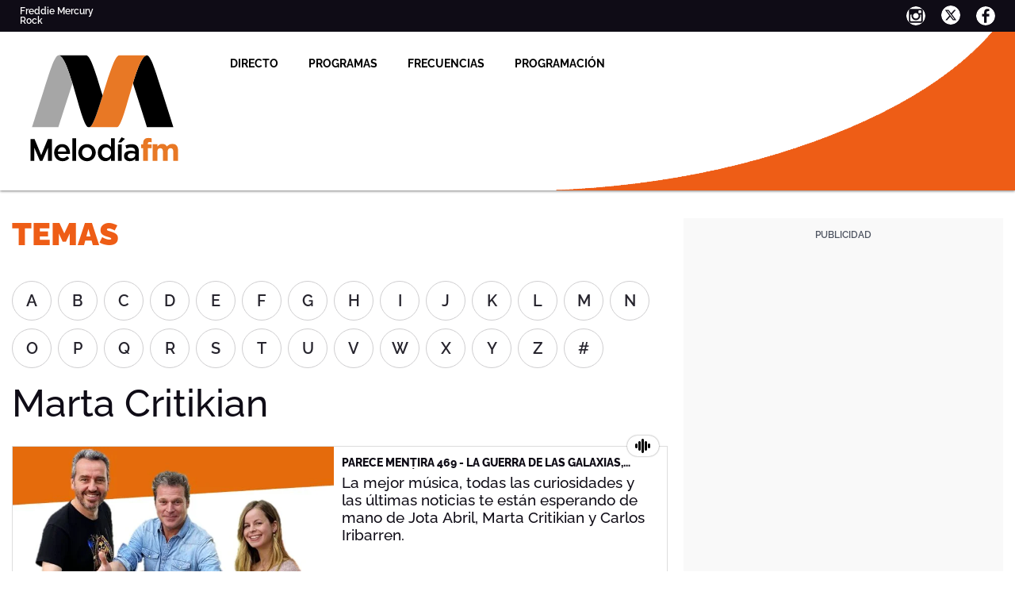

--- FILE ---
content_type: text/html;charset=utf-8
request_url: https://www.melodia-fm.com/temas/marta_critikian-1
body_size: 90627
content:
<!DOCTYPE html><html lang="es" prefix="og: http://ogp.me/ns#" fb: http://ogp.me/ns/fb# article: http://ogp.me/ns/article#"><head><meta charset="UTF-8"><title>Marta Critikian | Temas | Melodia FM</title><meta name="title" content="Marta Critikian | Temas | Melodia FM"><meta name="description" content="Las últimas novedades sobre Marta Critikian"/><link rel="canonical" href="https://www.melodia-fm.com/temas/marta_critikian-1" ><meta name="robots" content="index, follow, max-image-preview:large, max-snippet:-1, max-video-preview:-1" /><meta property="article:publisher" content="https://www.facebook.com/tumelodiafm/" /><meta property="og:type" content="website"/><meta property="og:locale" content="es_ES"/><meta property="og:site_name" content="MelodiaFM"/><meta property="og:title" content="Marta Critikian | Temas"/><meta property="og:description" content="Las últimas novedades sobre Marta Critikian"/><meta property="og:url" content="https://www.melodia-fm.com/temas/marta_critikian-1"><meta name="twitter:title" content="Marta Critikian | Temas"/><meta name="twitter:description" content="Las últimas novedades sobre Marta Critikian"/><meta name="twitter:site" content="melodia_fm"><meta property="og:image" content="https://fotografias.melodia-fm.com/clipping/cmsimages02/2021/11/10/50AEF37B-89EB-4111-A2E6-DC2B988713BD/96.jpg"/><meta property="og:image:type" content="image/jpeg"/><meta property="og:image:width" content="1200"/><meta property="og:image:height" content="675"/><meta name="twitter:card" content="summary_large_image"/><meta name="twitter:image" content="https://fotografias.melodia-fm.com/clipping/cmsimages02/2021/11/10/50AEF37B-89EB-4111-A2E6-DC2B988713BD/51.jpg"/><meta property="og:image:alt" content="MelodiaFM" /><meta property="article:section" content="Temas"/><meta http-equiv="X-UA-Compatible" content="IE=edge,chrome=1"/><meta name="pageRender" content="Wed Jan 14 10:25:39 CET 2026"/><meta name="viewport" content="width=device-width, initial-scale=1, user-scalable=yes"><meta name="lang" content="es"><meta name="organization" content="MelodiaFM" /><meta name="articleId" content="5f525c73a03f7f12cedb1d13"/><link rel="preconnect" href="https://assets.adobedtm.com/"><link rel="preconnect" href="https://statics.atresmedia.com/"><link rel="dns-prefetch" href="https://script.hotjar.com/"><link rel="preload" href="https://statics.atresmedia.com/europafm/webapp/static/fonts/raleway-300.woff2" as="font" crossorigin /><link rel="preload" href="https://statics.atresmedia.com/europafm/webapp/static/fonts/raleway-300italic.woff2" as="font" crossorigin /><link rel="preload" href="https://statics.atresmedia.com/europafm/webapp/static/fonts/raleway-regular.woff2" as="font" crossorigin /><link rel="preload" href="https://statics.atresmedia.com/europafm/webapp/static/fonts/raleway-italic.woff2" as="font" crossorigin /><link rel="preload" href="https://statics.atresmedia.com/europafm/webapp/static/fonts/raleway-500.woff2" as="font" crossorigin /><link rel="preload" href="https://statics.atresmedia.com/europafm/webapp/static/fonts/raleway-500italic.woff2" as="font" crossorigin /><link rel="preload" href="https://statics.atresmedia.com/europafm/webapp/static/fonts/raleway-600.woff2" as="font" crossorigin /><link rel="preload" href="https://statics.atresmedia.com/europafm/webapp/static/fonts/raleway-700.woff2" as="font" crossorigin /><link rel="preload" href="https://statics.atresmedia.com/europafm/webapp/static/fonts/raleway-700italic.woff2" as="font" crossorigin /><link rel="preload" href="https://statics.atresmedia.com/europafm/webapp/static/fonts/raleway-800.woff2" as="font" crossorigin /><link rel="preload" href="https://statics.atresmedia.com/europafm/webapp/static/fonts/raleway-800italic.woff2" as="font" crossorigin /><link rel="preload" href="https://statics.atresmedia.com/europafm/webapp/static/fonts/raleway-900.woff2" as="font" crossorigin /><link rel="preload" href="https://statics.atresmedia.com/europafm/webapp/static/fonts/raleway-900italic.woff2" as="font" crossorigin /><style>@font-face{font-family:'Raleway';src:url('https://statics.atresmedia.com/europafm/webapp/static/fonts/raleway-300.woff2') format('woff2');font-weight:300;font-style:normal;font-display:swap;}@font-face{font-family:'Raleway';src:url('https://statics.atresmedia.com/europafm/webapp/static/fonts/raleway-300italic.woff2') format('woff2');font-weight:300;font-style:italic;font-display:swap;}@font-face{font-family:'Raleway';src:url('https://statics.atresmedia.com/europafm/webapp/static/fonts/raleway-regular.woff2') format('woff2');font-weight:400;font-style:normal;font-display:swap;}@font-face{font-family:'Raleway';src:url('https://statics.atresmedia.com/europafm/webapp/static/fonts/raleway-italic.woff2') format('woff2');font-weight:400;font-style:italic;font-display:swap;}@font-face{font-family:'Raleway';src:url('https://statics.atresmedia.com/europafm/webapp/static/fonts/raleway-500.woff2') format('woff2');font-weight:500;font-style:normal;font-display:swap;}@font-face{font-family:'Raleway';src:url('https://statics.atresmedia.com/europafm/webapp/static/fonts/raleway-500italic.woff2') format('woff2');font-weight:500;font-style:italic;font-display:swap;}@font-face{font-family:'Raleway';src:url('https://statics.atresmedia.com/europafm/webapp/static/fonts/raleway-600.woff2') format('woff2');font-weight:600;font-style:normal;font-display:swap;}@font-face{font-family:'Raleway';src:url('https://statics.atresmedia.com/europafm/webapp/static/fonts/raleway-700.woff2') format('woff2');font-weight:700;font-style:normal;font-display:swap;}@font-face{font-family:'Raleway';src:url('https://statics.atresmedia.com/europafm/webapp/static/fonts/raleway-700italic.woff2') format('woff2');font-weight:700;font-style:italic;font-display:swap;}@font-face{font-family:'Raleway';src:url('https://statics.atresmedia.com/europafm/webapp/static/fonts/raleway-800.woff2') format('woff2');font-weight:800;font-style:normal;font-display:swap;}@font-face{font-family:'Raleway';src:url('https://statics.atresmedia.com/europafm/webapp/static/fonts/raleway-800italic.woff2') format('woff2');font-weight:800;font-style:italic;font-display:swap;}@font-face{font-family:'Raleway';src:url('https://statics.atresmedia.com/europafm/webapp/static/fonts/raleway-900.woff2') format('woff2');font-weight:900;font-style:normal;font-display:swap;}@font-face{font-family:'Raleway';src:url('https://statics.atresmedia.com/europafm/webapp/static/fonts/raleway-900italic.woff2') format('woff2');font-weight:900;font-style:italic;font-display:swap;}</style><link rel="preload" href="https://assets.adobedtm.com/f3257b54648f/0a102682e791/launch-a7548e537628.min.js" as="script"><meta name="theme-color" content="#ee5d16"><meta name="viewport" content="width=device-width, initial-scale=1, user-scalable=yes"/><meta name="msvalidate.01" content="DDBC2D36D801A1BEEF59505F4B1610AF" /><meta name="apple-itunes-app" content="app-id=793187228, app-argument=melodiafm://"><meta name="google-site-verification" content="7p5ZCcS-3QTOyVT2Vy9tUcJPylIfaBSMizuFLzEiZws" /><script src="//assets.adobedtm.com/f3257b54648f/0a102682e791/launch-a7548e537628.min.js"></script><link rel="shortcut icon" href="https://static.melodia-fm.com/img/favicon.ico"><script type="text/javascript"> document.domain = 'melodia-fm.com'; </script><meta name="ad-unit" content="32881787/melodia-fm.com/temas"/><meta name="site-name" content="MelodiaFM"/><meta name="tipo-pagina" content="categoria"/><meta name="error" content="false" /><script type="application/ld+json"> { "@context":"https://schema.org", "@type":"NewsMediaOrganization", "url":"https://www.melodia-fm.com/", "@id":"https://www.melodia-fm.com/#publisher", "name":"MelodiaFM", "logo": { "@type": "ImageObject", "url": "https://www.melodia-fm.com/img/melodiafm-amp.png", "width": 371, "height": 60 } , "foundingLocation": "Madrid, España", "address": { "@type":"PostalAddress", "streetAddress":"Isla Graciosa 13", "addressLocality":"San Sebastián de los Reyes", "addressRegion":"Comunidad de Madrid", "postalCode":"28703", "addressCountry":"ES" } ,"parentOrganization":{ "@context":"https://schema.org", "@type":"NewsMediaOrganization", "url":"https://www.atresmediacorporacion.com/", "name":"Atresmedia", "alternateName":"Atresmedia", "ethicsPolicy":"https://www.atresmediacorporacion.com/public/legal/politica-proteccion-datos-privacidad.html", "legalName":"Atresmedia Corporación de Medios de Comunicación, S.A.", "foundingLocation": "Madrid, España", "foundingDate": "1988-06-07", "address": { "@type":"PostalAddress", "streetAddress":"Isla Graciosa 13", "addressLocality":"San Sebastián de los Reyes", "addressRegion":"Comunidad de Madrid", "postalCode":"28703", "addressCountry":"ES" }, "logo": { "@type": "ImageObject", "url": "https://www.atresmedia.com/public/img/atresmedia-amp.png", "width": 125, "height": 60 } } } </script><style>@charset "UTF-8";html{box-sizing:border-box;-ms-overflow-style:scrollbar}*,*:before,*:after{box-sizing:inherit}.container{width:100%;padding-right:.625rem;padding-left:.625rem;margin-right:auto;margin-left:auto}@media (min-width: 36rem){.container{max-width:33.75rem}}@media (min-width: 48rem){.container{max-width:45rem}}@media (min-width: 64rem){.container{max-width:81.25rem}}@media (min-width: 81.25rem){.container{max-width:81.25rem}}.container-fluid,.container-sm,.container-md,.container-lg,.container-xl{width:100%;padding-right:.625rem;padding-left:.625rem;margin-right:auto;margin-left:auto}@media (min-width: 36rem){.container,.container-sm{max-width:33.75rem}}@media (min-width: 48rem){.container,.container-sm,.container-md{max-width:45rem}}@media (min-width: 64rem){.container,.container-sm,.container-md,.container-lg{max-width:60rem}}@media (min-width: 81.25rem){.container,.container-sm,.container-md,.container-lg,.container-xl{max-width:78rem}}.row{display:-ms-flexbox;display:flex;-ms-flex-wrap:wrap;flex-wrap:wrap;margin-right:-.625rem;margin-left:-.625rem}.no-gutters{margin-right:0;margin-left:0}.no-gutters>.col,.no-gutters>[class*=col-]{padding-right:0;padding-left:0}.col-1,.col-2,.col-3,.col-4,.col-5,.col-6,.col-7,.col-8,.col-9,.col-10,.col-11,.col-12,.col,.col-auto,.col-sm-1,.col-sm-2,.col-sm-3,.col-sm-4,.col-sm-5,.col-sm-6,.col-sm-7,.col-sm-8,.col-sm-9,.col-sm-10,.col-sm-11,.col-sm-12,.col-sm,.col-sm-auto,.col-md-1,.col-md-2,.col-md-3,.col-md-4,.col-md-5,.col-md-6,.col-md-7,.col-md-8,.col-md-9,.col-md-10,.col-md-11,.col-md-12,.col-md,.col-md-auto,.col-lg-1,.col-lg-2,.col-lg-3,.col-lg-4,.col-lg-5,.col-lg-6,.col-lg-7,.col-lg-8,.col-lg-9,.col-lg-10,.col-lg-11,.col-lg-12,.col-lg,.col-lg-auto,.col-xl-1,.col-xl-2,.col-xl-3,.col-xl-4,.col-xl-5,.col-xl-6,.col-xl-7,.col-xl-8,.col-xl-9,.col-xl-10,.col-xl-11,.col-xl-12,.col-xl,.col-xl-auto{position:relative;width:100%;padding-right:.625rem;padding-left:.625rem}.col{-ms-flex-preferred-size:0;flex-basis:0;-ms-flex-positive:1;flex-grow:1;min-width:0;max-width:100%}.row-cols-1>*{-ms-flex:0 0 100%;flex:0 0 100%;max-width:100%}.row-cols-2>*{-ms-flex:0 0 50%;flex:0 0 50%;max-width:50%}.row-cols-3>*{-ms-flex:0 0 33.333333%;flex:0 0 33.333333%;max-width:33.333333%}.row-cols-4>*{-ms-flex:0 0 25%;flex:0 0 25%;max-width:25%}.row-cols-5>*{-ms-flex:0 0 20%;flex:0 0 20%;max-width:20%}.row-cols-6>*{-ms-flex:0 0 16.666667%;flex:0 0 16.666667%;max-width:16.666667%}.col-auto{-ms-flex:0 0 auto;flex:0 0 auto;width:auto;max-width:100%}.col-1{-ms-flex:0 0 8.333333%;flex:0 0 8.333333%;max-width:8.333333%}.col-2{-ms-flex:0 0 16.666667%;flex:0 0 16.666667%;max-width:16.666667%}.col-3{-ms-flex:0 0 25%;flex:0 0 25%;max-width:25%}.col-4{-ms-flex:0 0 33.333333%;flex:0 0 33.333333%;max-width:33.333333%}.col-5{-ms-flex:0 0 41.666667%;flex:0 0 41.666667%;max-width:41.666667%}.col-6{-ms-flex:0 0 50%;flex:0 0 50%;max-width:50%}.col-7{-ms-flex:0 0 58.333333%;flex:0 0 58.333333%;max-width:58.333333%}.col-8{-ms-flex:0 0 66.666667%;flex:0 0 66.666667%;max-width:66.666667%}.col-9{-ms-flex:0 0 75%;flex:0 0 75%;max-width:75%}.col-10{-ms-flex:0 0 83.333333%;flex:0 0 83.333333%;max-width:83.333333%}.col-11{-ms-flex:0 0 91.666667%;flex:0 0 91.666667%;max-width:91.666667%}.col-12{-ms-flex:0 0 100%;flex:0 0 100%;max-width:100%}.order-first{-ms-flex-order:-1;order:-1}.order-last{-ms-flex-order:13;order:13}.order-0{-ms-flex-order:0;order:0}.order-1{-ms-flex-order:1;order:1}.order-2{-ms-flex-order:2;order:2}.order-3{-ms-flex-order:3;order:3}.order-4{-ms-flex-order:4;order:4}.order-5{-ms-flex-order:5;order:5}.order-6{-ms-flex-order:6;order:6}.order-7{-ms-flex-order:7;order:7}.order-8{-ms-flex-order:8;order:8}.order-9{-ms-flex-order:9;order:9}.order-10{-ms-flex-order:10;order:10}.order-11{-ms-flex-order:11;order:11}.order-12{-ms-flex-order:12;order:12}.offset-1{margin-left:8.333333%}.offset-2{margin-left:16.666667%}.offset-3{margin-left:25%}.offset-4{margin-left:33.333333%}.offset-5{margin-left:41.666667%}.offset-6{margin-left:50%}.offset-7{margin-left:58.333333%}.offset-8{margin-left:66.666667%}.offset-9{margin-left:75%}.offset-10{margin-left:83.333333%}.offset-11{margin-left:91.666667%}@media (min-width: 36rem){.col-sm{-ms-flex-preferred-size:0;flex-basis:0;-ms-flex-positive:1;flex-grow:1;min-width:0;max-width:100%}.row-cols-sm-1>*{-ms-flex:0 0 100%;flex:0 0 100%;max-width:100%}.row-cols-sm-2>*{-ms-flex:0 0 50%;flex:0 0 50%;max-width:50%}.row-cols-sm-3>*{-ms-flex:0 0 33.333333%;flex:0 0 33.333333%;max-width:33.333333%}.row-cols-sm-4>*{-ms-flex:0 0 25%;flex:0 0 25%;max-width:25%}.row-cols-sm-5>*{-ms-flex:0 0 20%;flex:0 0 20%;max-width:20%}.row-cols-sm-6>*{-ms-flex:0 0 16.666667%;flex:0 0 16.666667%;max-width:16.666667%}.col-sm-auto{-ms-flex:0 0 auto;flex:0 0 auto;width:auto;max-width:100%}.col-sm-1{-ms-flex:0 0 8.333333%;flex:0 0 8.333333%;max-width:8.333333%}.col-sm-2{-ms-flex:0 0 16.666667%;flex:0 0 16.666667%;max-width:16.666667%}.col-sm-3{-ms-flex:0 0 25%;flex:0 0 25%;max-width:25%}.col-sm-4{-ms-flex:0 0 33.333333%;flex:0 0 33.333333%;max-width:33.333333%}.col-sm-5{-ms-flex:0 0 41.666667%;flex:0 0 41.666667%;max-width:41.666667%}.col-sm-6{-ms-flex:0 0 50%;flex:0 0 50%;max-width:50%}.col-sm-7{-ms-flex:0 0 58.333333%;flex:0 0 58.333333%;max-width:58.333333%}.col-sm-8{-ms-flex:0 0 66.666667%;flex:0 0 66.666667%;max-width:66.666667%}.col-sm-9{-ms-flex:0 0 75%;flex:0 0 75%;max-width:75%}.col-sm-10{-ms-flex:0 0 83.333333%;flex:0 0 83.333333%;max-width:83.333333%}.col-sm-11{-ms-flex:0 0 91.666667%;flex:0 0 91.666667%;max-width:91.666667%}.col-sm-12{-ms-flex:0 0 100%;flex:0 0 100%;max-width:100%}.order-sm-first{-ms-flex-order:-1;order:-1}.order-sm-last{-ms-flex-order:13;order:13}.order-sm-0{-ms-flex-order:0;order:0}.order-sm-1{-ms-flex-order:1;order:1}.order-sm-2{-ms-flex-order:2;order:2}.order-sm-3{-ms-flex-order:3;order:3}.order-sm-4{-ms-flex-order:4;order:4}.order-sm-5{-ms-flex-order:5;order:5}.order-sm-6{-ms-flex-order:6;order:6}.order-sm-7{-ms-flex-order:7;order:7}.order-sm-8{-ms-flex-order:8;order:8}.order-sm-9{-ms-flex-order:9;order:9}.order-sm-10{-ms-flex-order:10;order:10}.order-sm-11{-ms-flex-order:11;order:11}.order-sm-12{-ms-flex-order:12;order:12}.offset-sm-0{margin-left:0}.offset-sm-1{margin-left:8.333333%}.offset-sm-2{margin-left:16.666667%}.offset-sm-3{margin-left:25%}.offset-sm-4{margin-left:33.333333%}.offset-sm-5{margin-left:41.666667%}.offset-sm-6{margin-left:50%}.offset-sm-7{margin-left:58.333333%}.offset-sm-8{margin-left:66.666667%}.offset-sm-9{margin-left:75%}.offset-sm-10{margin-left:83.333333%}.offset-sm-11{margin-left:91.666667%}}@media (min-width: 48rem){.col-md{-ms-flex-preferred-size:0;flex-basis:0;-ms-flex-positive:1;flex-grow:1;min-width:0;max-width:100%}.row-cols-md-1>*{-ms-flex:0 0 100%;flex:0 0 100%;max-width:100%}.row-cols-md-2>*{-ms-flex:0 0 50%;flex:0 0 50%;max-width:50%}.row-cols-md-3>*{-ms-flex:0 0 33.333333%;flex:0 0 33.333333%;max-width:33.333333%}.row-cols-md-4>*{-ms-flex:0 0 25%;flex:0 0 25%;max-width:25%}.row-cols-md-5>*{-ms-flex:0 0 20%;flex:0 0 20%;max-width:20%}.row-cols-md-6>*{-ms-flex:0 0 16.666667%;flex:0 0 16.666667%;max-width:16.666667%}.col-md-auto{-ms-flex:0 0 auto;flex:0 0 auto;width:auto;max-width:100%}.col-md-1{-ms-flex:0 0 8.333333%;flex:0 0 8.333333%;max-width:8.333333%}.col-md-2{-ms-flex:0 0 16.666667%;flex:0 0 16.666667%;max-width:16.666667%}.col-md-3{-ms-flex:0 0 25%;flex:0 0 25%;max-width:25%}.col-md-4{-ms-flex:0 0 33.333333%;flex:0 0 33.333333%;max-width:33.333333%}.col-md-5{-ms-flex:0 0 41.666667%;flex:0 0 41.666667%;max-width:41.666667%}.col-md-6{-ms-flex:0 0 50%;flex:0 0 50%;max-width:50%}.col-md-7{-ms-flex:0 0 58.333333%;flex:0 0 58.333333%;max-width:58.333333%}.col-md-8{-ms-flex:0 0 66.666667%;flex:0 0 66.666667%;max-width:66.666667%}.col-md-9{-ms-flex:0 0 75%;flex:0 0 75%;max-width:75%}.col-md-10{-ms-flex:0 0 83.333333%;flex:0 0 83.333333%;max-width:83.333333%}.col-md-11{-ms-flex:0 0 91.666667%;flex:0 0 91.666667%;max-width:91.666667%}.col-md-12{-ms-flex:0 0 100%;flex:0 0 100%;max-width:100%}.order-md-first{-ms-flex-order:-1;order:-1}.order-md-last{-ms-flex-order:13;order:13}.order-md-0{-ms-flex-order:0;order:0}.order-md-1{-ms-flex-order:1;order:1}.order-md-2{-ms-flex-order:2;order:2}.order-md-3{-ms-flex-order:3;order:3}.order-md-4{-ms-flex-order:4;order:4}.order-md-5{-ms-flex-order:5;order:5}.order-md-6{-ms-flex-order:6;order:6}.order-md-7{-ms-flex-order:7;order:7}.order-md-8{-ms-flex-order:8;order:8}.order-md-9{-ms-flex-order:9;order:9}.order-md-10{-ms-flex-order:10;order:10}.order-md-11{-ms-flex-order:11;order:11}.order-md-12{-ms-flex-order:12;order:12}.offset-md-0{margin-left:0}.offset-md-1{margin-left:8.333333%}.offset-md-2{margin-left:16.666667%}.offset-md-3{margin-left:25%}.offset-md-4{margin-left:33.333333%}.offset-md-5{margin-left:41.666667%}.offset-md-6{margin-left:50%}.offset-md-7{margin-left:58.333333%}.offset-md-8{margin-left:66.666667%}.offset-md-9{margin-left:75%}.offset-md-10{margin-left:83.333333%}.offset-md-11{margin-left:91.666667%}}@media (min-width: 64rem){.col-lg{-ms-flex-preferred-size:0;flex-basis:0;-ms-flex-positive:1;flex-grow:1;min-width:0;max-width:100%}.row-cols-lg-1>*{-ms-flex:0 0 100%;flex:0 0 100%;max-width:100%}.row-cols-lg-2>*{-ms-flex:0 0 50%;flex:0 0 50%;max-width:50%}.row-cols-lg-3>*{-ms-flex:0 0 33.333333%;flex:0 0 33.333333%;max-width:33.333333%}.row-cols-lg-4>*{-ms-flex:0 0 25%;flex:0 0 25%;max-width:25%}.row-cols-lg-5>*{-ms-flex:0 0 20%;flex:0 0 20%;max-width:20%}.row-cols-lg-6>*{-ms-flex:0 0 16.666667%;flex:0 0 16.666667%;max-width:16.666667%}.col-lg-auto{-ms-flex:0 0 auto;flex:0 0 auto;width:auto;max-width:100%}.col-lg-1{-ms-flex:0 0 8.333333%;flex:0 0 8.333333%;max-width:8.333333%}.col-lg-2{-ms-flex:0 0 16.666667%;flex:0 0 16.666667%;max-width:16.666667%}.col-lg-3{-ms-flex:0 0 25%;flex:0 0 25%;max-width:25%}.col-lg-4{-ms-flex:0 0 33.333333%;flex:0 0 33.333333%;max-width:33.333333%}.col-lg-5{-ms-flex:0 0 41.666667%;flex:0 0 41.666667%;max-width:41.666667%}.col-lg-6{-ms-flex:0 0 50%;flex:0 0 50%;max-width:50%}.col-lg-7{-ms-flex:0 0 58.333333%;flex:0 0 58.333333%;max-width:58.333333%}.col-lg-8{-ms-flex:0 0 66.666667%;flex:0 0 66.666667%;max-width:66.666667%}.col-lg-9{-ms-flex:0 0 75%;flex:0 0 75%;max-width:75%}.col-lg-10{-ms-flex:0 0 83.333333%;flex:0 0 83.333333%;max-width:83.333333%}.col-lg-11{-ms-flex:0 0 91.666667%;flex:0 0 91.666667%;max-width:91.666667%}.col-lg-12{-ms-flex:0 0 100%;flex:0 0 100%;max-width:100%}.order-lg-first{-ms-flex-order:-1;order:-1}.order-lg-last{-ms-flex-order:13;order:13}.order-lg-0{-ms-flex-order:0;order:0}.order-lg-1{-ms-flex-order:1;order:1}.order-lg-2{-ms-flex-order:2;order:2}.order-lg-3{-ms-flex-order:3;order:3}.order-lg-4{-ms-flex-order:4;order:4}.order-lg-5{-ms-flex-order:5;order:5}.order-lg-6{-ms-flex-order:6;order:6}.order-lg-7{-ms-flex-order:7;order:7}.order-lg-8{-ms-flex-order:8;order:8}.order-lg-9{-ms-flex-order:9;order:9}.order-lg-10{-ms-flex-order:10;order:10}.order-lg-11{-ms-flex-order:11;order:11}.order-lg-12{-ms-flex-order:12;order:12}.offset-lg-0{margin-left:0}.offset-lg-1{margin-left:8.333333%}.offset-lg-2{margin-left:16.666667%}.offset-lg-3{margin-left:25%}.offset-lg-4{margin-left:33.333333%}.offset-lg-5{margin-left:41.666667%}.offset-lg-6{margin-left:50%}.offset-lg-7{margin-left:58.333333%}.offset-lg-8{margin-left:66.666667%}.offset-lg-9{margin-left:75%}.offset-lg-10{margin-left:83.333333%}.offset-lg-11{margin-left:91.666667%}}@media (min-width: 81.25rem){.col-xl{-ms-flex-preferred-size:0;flex-basis:0;-ms-flex-positive:1;flex-grow:1;min-width:0;max-width:100%}.row-cols-xl-1>*{-ms-flex:0 0 100%;flex:0 0 100%;max-width:100%}.row-cols-xl-2>*{-ms-flex:0 0 50%;flex:0 0 50%;max-width:50%}.row-cols-xl-3>*{-ms-flex:0 0 33.333333%;flex:0 0 33.333333%;max-width:33.333333%}.row-cols-xl-4>*{-ms-flex:0 0 25%;flex:0 0 25%;max-width:25%}.row-cols-xl-5>*{-ms-flex:0 0 20%;flex:0 0 20%;max-width:20%}.row-cols-xl-6>*{-ms-flex:0 0 16.666667%;flex:0 0 16.666667%;max-width:16.666667%}.col-xl-auto{-ms-flex:0 0 auto;flex:0 0 auto;width:auto;max-width:100%}.col-xl-1{-ms-flex:0 0 8.333333%;flex:0 0 8.333333%;max-width:8.333333%}.col-xl-2{-ms-flex:0 0 16.666667%;flex:0 0 16.666667%;max-width:16.666667%}.col-xl-3{-ms-flex:0 0 25%;flex:0 0 25%;max-width:25%}.col-xl-4{-ms-flex:0 0 33.333333%;flex:0 0 33.333333%;max-width:33.333333%}.col-xl-5{-ms-flex:0 0 41.666667%;flex:0 0 41.666667%;max-width:41.666667%}.col-xl-6{-ms-flex:0 0 50%;flex:0 0 50%;max-width:50%}.col-xl-7{-ms-flex:0 0 58.333333%;flex:0 0 58.333333%;max-width:58.333333%}.col-xl-8{-ms-flex:0 0 66.666667%;flex:0 0 66.666667%;max-width:66.666667%}.col-xl-9{-ms-flex:0 0 75%;flex:0 0 75%;max-width:75%}.col-xl-10{-ms-flex:0 0 83.333333%;flex:0 0 83.333333%;max-width:83.333333%}.col-xl-11{-ms-flex:0 0 91.666667%;flex:0 0 91.666667%;max-width:91.666667%}.col-xl-12{-ms-flex:0 0 100%;flex:0 0 100%;max-width:100%}.order-xl-first{-ms-flex-order:-1;order:-1}.order-xl-last{-ms-flex-order:13;order:13}.order-xl-0{-ms-flex-order:0;order:0}.order-xl-1{-ms-flex-order:1;order:1}.order-xl-2{-ms-flex-order:2;order:2}.order-xl-3{-ms-flex-order:3;order:3}.order-xl-4{-ms-flex-order:4;order:4}.order-xl-5{-ms-flex-order:5;order:5}.order-xl-6{-ms-flex-order:6;order:6}.order-xl-7{-ms-flex-order:7;order:7}.order-xl-8{-ms-flex-order:8;order:8}.order-xl-9{-ms-flex-order:9;order:9}.order-xl-10{-ms-flex-order:10;order:10}.order-xl-11{-ms-flex-order:11;order:11}.order-xl-12{-ms-flex-order:12;order:12}.offset-xl-0{margin-left:0}.offset-xl-1{margin-left:8.333333%}.offset-xl-2{margin-left:16.666667%}.offset-xl-3{margin-left:25%}.offset-xl-4{margin-left:33.333333%}.offset-xl-5{margin-left:41.666667%}.offset-xl-6{margin-left:50%}.offset-xl-7{margin-left:58.333333%}.offset-xl-8{margin-left:66.666667%}.offset-xl-9{margin-left:75%}.offset-xl-10{margin-left:83.333333%}.offset-xl-11{margin-left:91.666667%}}.d-none{display:none}.d-inline{display:inline}.d-inline-block{display:inline-block}.d-block{display:block}.d-table{display:table}.d-table-row{display:table-row}.d-table-cell{display:table-cell}.d-flex{display:-ms-flexbox;display:flex}.d-inline-flex{display:-ms-inline-flexbox;display:inline-flex}@media (min-width: 36rem){.d-sm-none{display:none}.d-sm-inline{display:inline}.d-sm-inline-block{display:inline-block}.d-sm-block{display:block}.d-sm-table{display:table}.d-sm-table-row{display:table-row}.d-sm-table-cell{display:table-cell}.d-sm-flex{display:-ms-flexbox;display:flex}.d-sm-inline-flex{display:-ms-inline-flexbox;display:inline-flex}}@media (min-width: 48rem){.d-md-none{display:none}.d-md-inline{display:inline}.d-md-inline-block{display:inline-block}.d-md-block{display:block}.d-md-table{display:table}.d-md-table-row{display:table-row}.d-md-table-cell{display:table-cell}.d-md-flex{display:-ms-flexbox;display:flex}.d-md-inline-flex{display:-ms-inline-flexbox;display:inline-flex}}@media (min-width: 64rem){.d-lg-none{display:none}.d-lg-inline{display:inline}.d-lg-inline-block{display:inline-block}.d-lg-block{display:block}.d-lg-table{display:table}.d-lg-table-row{display:table-row}.d-lg-table-cell{display:table-cell}.d-lg-flex{display:-ms-flexbox;display:flex}.d-lg-inline-flex{display:-ms-inline-flexbox;display:inline-flex}}@media (min-width: 81.25rem){.d-xl-none{display:none}.d-xl-inline{display:inline}.d-xl-inline-block{display:inline-block}.d-xl-block{display:block}.d-xl-table{display:table}.d-xl-table-row{display:table-row}.d-xl-table-cell{display:table-cell}.d-xl-flex{display:-ms-flexbox;display:flex}.d-xl-inline-flex{display:-ms-inline-flexbox;display:inline-flex}}@media print{.d-print-none{display:none}.d-print-inline{display:inline}.d-print-inline-block{display:inline-block}.d-print-block{display:block}.d-print-table{display:table}.d-print-table-row{display:table-row}.d-print-table-cell{display:table-cell}.d-print-flex{display:-ms-flexbox;display:flex}.d-print-inline-flex{display:-ms-inline-flexbox;display:inline-flex}}.flex-row{-ms-flex-direction:row;flex-direction:row}.flex-column{-ms-flex-direction:column;flex-direction:column}.flex-row-reverse{-ms-flex-direction:row-reverse;flex-direction:row-reverse}.flex-column-reverse{-ms-flex-direction:column-reverse;flex-direction:column-reverse}.flex-wrap{-ms-flex-wrap:wrap;flex-wrap:wrap}.flex-nowrap{-ms-flex-wrap:nowrap;flex-wrap:nowrap}.flex-wrap-reverse{-ms-flex-wrap:wrap-reverse;flex-wrap:wrap-reverse}.flex-fill{-ms-flex:1 1 auto;flex:1 1 auto}.flex-grow-0{-ms-flex-positive:0;flex-grow:0}.flex-grow-1{-ms-flex-positive:1;flex-grow:1}.flex-shrink-0{-ms-flex-negative:0;flex-shrink:0}.flex-shrink-1{-ms-flex-negative:1;flex-shrink:1}.justify-content-start{-ms-flex-pack:start;justify-content:flex-start}.justify-content-end{-ms-flex-pack:end;justify-content:flex-end}.justify-content-center{-ms-flex-pack:center;justify-content:center}.justify-content-between{-ms-flex-pack:justify;justify-content:space-between}.justify-content-around{-ms-flex-pack:distribute;justify-content:space-around}.align-items-start{-ms-flex-align:start;align-items:flex-start}.align-items-end{-ms-flex-align:end;align-items:flex-end}.align-items-center{-ms-flex-align:center;align-items:center}.align-items-baseline{-ms-flex-align:baseline;align-items:baseline}.align-items-stretch{-ms-flex-align:stretch;align-items:stretch}.align-content-start{-ms-flex-line-pack:start;align-content:flex-start}.align-content-end{-ms-flex-line-pack:end;align-content:flex-end}.align-content-center{-ms-flex-line-pack:center;align-content:center}.align-content-between{-ms-flex-line-pack:justify;align-content:space-between}.align-content-around{-ms-flex-line-pack:distribute;align-content:space-around}.align-content-stretch{-ms-flex-line-pack:stretch;align-content:stretch}.align-self-auto{-ms-flex-item-align:auto;align-self:auto}.align-self-start{-ms-flex-item-align:start;align-self:flex-start}.align-self-end{-ms-flex-item-align:end;align-self:flex-end}.align-self-center{-ms-flex-item-align:center;align-self:center}.align-self-baseline{-ms-flex-item-align:baseline;align-self:baseline}.align-self-stretch{-ms-flex-item-align:stretch;align-self:stretch}@media (min-width: 36rem){.flex-sm-row{-ms-flex-direction:row;flex-direction:row}.flex-sm-column{-ms-flex-direction:column;flex-direction:column}.flex-sm-row-reverse{-ms-flex-direction:row-reverse;flex-direction:row-reverse}.flex-sm-column-reverse{-ms-flex-direction:column-reverse;flex-direction:column-reverse}.flex-sm-wrap{-ms-flex-wrap:wrap;flex-wrap:wrap}.flex-sm-nowrap{-ms-flex-wrap:nowrap;flex-wrap:nowrap}.flex-sm-wrap-reverse{-ms-flex-wrap:wrap-reverse;flex-wrap:wrap-reverse}.flex-sm-fill{-ms-flex:1 1 auto;flex:1 1 auto}.flex-sm-grow-0{-ms-flex-positive:0;flex-grow:0}.flex-sm-grow-1{-ms-flex-positive:1;flex-grow:1}.flex-sm-shrink-0{-ms-flex-negative:0;flex-shrink:0}.flex-sm-shrink-1{-ms-flex-negative:1;flex-shrink:1}.justify-content-sm-start{-ms-flex-pack:start;justify-content:flex-start}.justify-content-sm-end{-ms-flex-pack:end;justify-content:flex-end}.justify-content-sm-center{-ms-flex-pack:center;justify-content:center}.justify-content-sm-between{-ms-flex-pack:justify;justify-content:space-between}.justify-content-sm-around{-ms-flex-pack:distribute;justify-content:space-around}.align-items-sm-start{-ms-flex-align:start;align-items:flex-start}.align-items-sm-end{-ms-flex-align:end;align-items:flex-end}.align-items-sm-center{-ms-flex-align:center;align-items:center}.align-items-sm-baseline{-ms-flex-align:baseline;align-items:baseline}.align-items-sm-stretch{-ms-flex-align:stretch;align-items:stretch}.align-content-sm-start{-ms-flex-line-pack:start;align-content:flex-start}.align-content-sm-end{-ms-flex-line-pack:end;align-content:flex-end}.align-content-sm-center{-ms-flex-line-pack:center;align-content:center}.align-content-sm-between{-ms-flex-line-pack:justify;align-content:space-between}.align-content-sm-around{-ms-flex-line-pack:distribute;align-content:space-around}.align-content-sm-stretch{-ms-flex-line-pack:stretch;align-content:stretch}.align-self-sm-auto{-ms-flex-item-align:auto;align-self:auto}.align-self-sm-start{-ms-flex-item-align:start;align-self:flex-start}.align-self-sm-end{-ms-flex-item-align:end;align-self:flex-end}.align-self-sm-center{-ms-flex-item-align:center;align-self:center}.align-self-sm-baseline{-ms-flex-item-align:baseline;align-self:baseline}.align-self-sm-stretch{-ms-flex-item-align:stretch;align-self:stretch}}@media (min-width: 48rem){.flex-md-row{-ms-flex-direction:row;flex-direction:row}.flex-md-column{-ms-flex-direction:column;flex-direction:column}.flex-md-row-reverse{-ms-flex-direction:row-reverse;flex-direction:row-reverse}.flex-md-column-reverse{-ms-flex-direction:column-reverse;flex-direction:column-reverse}.flex-md-wrap{-ms-flex-wrap:wrap;flex-wrap:wrap}.flex-md-nowrap{-ms-flex-wrap:nowrap;flex-wrap:nowrap}.flex-md-wrap-reverse{-ms-flex-wrap:wrap-reverse;flex-wrap:wrap-reverse}.flex-md-fill{-ms-flex:1 1 auto;flex:1 1 auto}.flex-md-grow-0{-ms-flex-positive:0;flex-grow:0}.flex-md-grow-1{-ms-flex-positive:1;flex-grow:1}.flex-md-shrink-0{-ms-flex-negative:0;flex-shrink:0}.flex-md-shrink-1{-ms-flex-negative:1;flex-shrink:1}.justify-content-md-start{-ms-flex-pack:start;justify-content:flex-start}.justify-content-md-end{-ms-flex-pack:end;justify-content:flex-end}.justify-content-md-center{-ms-flex-pack:center;justify-content:center}.justify-content-md-between{-ms-flex-pack:justify;justify-content:space-between}.justify-content-md-around{-ms-flex-pack:distribute;justify-content:space-around}.align-items-md-start{-ms-flex-align:start;align-items:flex-start}.align-items-md-end{-ms-flex-align:end;align-items:flex-end}.align-items-md-center{-ms-flex-align:center;align-items:center}.align-items-md-baseline{-ms-flex-align:baseline;align-items:baseline}.align-items-md-stretch{-ms-flex-align:stretch;align-items:stretch}.align-content-md-start{-ms-flex-line-pack:start;align-content:flex-start}.align-content-md-end{-ms-flex-line-pack:end;align-content:flex-end}.align-content-md-center{-ms-flex-line-pack:center;align-content:center}.align-content-md-between{-ms-flex-line-pack:justify;align-content:space-between}.align-content-md-around{-ms-flex-line-pack:distribute;align-content:space-around}.align-content-md-stretch{-ms-flex-line-pack:stretch;align-content:stretch}.align-self-md-auto{-ms-flex-item-align:auto;align-self:auto}.align-self-md-start{-ms-flex-item-align:start;align-self:flex-start}.align-self-md-end{-ms-flex-item-align:end;align-self:flex-end}.align-self-md-center{-ms-flex-item-align:center;align-self:center}.align-self-md-baseline{-ms-flex-item-align:baseline;align-self:baseline}.align-self-md-stretch{-ms-flex-item-align:stretch;align-self:stretch}}@media (min-width: 64rem){.flex-lg-row{-ms-flex-direction:row;flex-direction:row}.flex-lg-column{-ms-flex-direction:column;flex-direction:column}.flex-lg-row-reverse{-ms-flex-direction:row-reverse;flex-direction:row-reverse}.flex-lg-column-reverse{-ms-flex-direction:column-reverse;flex-direction:column-reverse}.flex-lg-wrap{-ms-flex-wrap:wrap;flex-wrap:wrap}.flex-lg-nowrap{-ms-flex-wrap:nowrap;flex-wrap:nowrap}.flex-lg-wrap-reverse{-ms-flex-wrap:wrap-reverse;flex-wrap:wrap-reverse}.flex-lg-fill{-ms-flex:1 1 auto;flex:1 1 auto}.flex-lg-grow-0{-ms-flex-positive:0;flex-grow:0}.flex-lg-grow-1{-ms-flex-positive:1;flex-grow:1}.flex-lg-shrink-0{-ms-flex-negative:0;flex-shrink:0}.flex-lg-shrink-1{-ms-flex-negative:1;flex-shrink:1}.justify-content-lg-start{-ms-flex-pack:start;justify-content:flex-start}.justify-content-lg-end{-ms-flex-pack:end;justify-content:flex-end}.justify-content-lg-center{-ms-flex-pack:center;justify-content:center}.justify-content-lg-between{-ms-flex-pack:justify;justify-content:space-between}.justify-content-lg-around{-ms-flex-pack:distribute;justify-content:space-around}.align-items-lg-start{-ms-flex-align:start;align-items:flex-start}.align-items-lg-end{-ms-flex-align:end;align-items:flex-end}.align-items-lg-center{-ms-flex-align:center;align-items:center}.align-items-lg-baseline{-ms-flex-align:baseline;align-items:baseline}.align-items-lg-stretch{-ms-flex-align:stretch;align-items:stretch}.align-content-lg-start{-ms-flex-line-pack:start;align-content:flex-start}.align-content-lg-end{-ms-flex-line-pack:end;align-content:flex-end}.align-content-lg-center{-ms-flex-line-pack:center;align-content:center}.align-content-lg-between{-ms-flex-line-pack:justify;align-content:space-between}.align-content-lg-around{-ms-flex-line-pack:distribute;align-content:space-around}.align-content-lg-stretch{-ms-flex-line-pack:stretch;align-content:stretch}.align-self-lg-auto{-ms-flex-item-align:auto;align-self:auto}.align-self-lg-start{-ms-flex-item-align:start;align-self:flex-start}.align-self-lg-end{-ms-flex-item-align:end;align-self:flex-end}.align-self-lg-center{-ms-flex-item-align:center;align-self:center}.align-self-lg-baseline{-ms-flex-item-align:baseline;align-self:baseline}.align-self-lg-stretch{-ms-flex-item-align:stretch;align-self:stretch}}@media (min-width: 81.25rem){.flex-xl-row{-ms-flex-direction:row;flex-direction:row}.flex-xl-column{-ms-flex-direction:column;flex-direction:column}.flex-xl-row-reverse{-ms-flex-direction:row-reverse;flex-direction:row-reverse}.flex-xl-column-reverse{-ms-flex-direction:column-reverse;flex-direction:column-reverse}.flex-xl-wrap{-ms-flex-wrap:wrap;flex-wrap:wrap}.flex-xl-nowrap{-ms-flex-wrap:nowrap;flex-wrap:nowrap}.flex-xl-wrap-reverse{-ms-flex-wrap:wrap-reverse;flex-wrap:wrap-reverse}.flex-xl-fill{-ms-flex:1 1 auto;flex:1 1 auto}.flex-xl-grow-0{-ms-flex-positive:0;flex-grow:0}.flex-xl-grow-1{-ms-flex-positive:1;flex-grow:1}.flex-xl-shrink-0{-ms-flex-negative:0;flex-shrink:0}.flex-xl-shrink-1{-ms-flex-negative:1;flex-shrink:1}.justify-content-xl-start{-ms-flex-pack:start;justify-content:flex-start}.justify-content-xl-end{-ms-flex-pack:end;justify-content:flex-end}.justify-content-xl-center{-ms-flex-pack:center;justify-content:center}.justify-content-xl-between{-ms-flex-pack:justify;justify-content:space-between}.justify-content-xl-around{-ms-flex-pack:distribute;justify-content:space-around}.align-items-xl-start{-ms-flex-align:start;align-items:flex-start}.align-items-xl-end{-ms-flex-align:end;align-items:flex-end}.align-items-xl-center{-ms-flex-align:center;align-items:center}.align-items-xl-baseline{-ms-flex-align:baseline;align-items:baseline}.align-items-xl-stretch{-ms-flex-align:stretch;align-items:stretch}.align-content-xl-start{-ms-flex-line-pack:start;align-content:flex-start}.align-content-xl-end{-ms-flex-line-pack:end;align-content:flex-end}.align-content-xl-center{-ms-flex-line-pack:center;align-content:center}.align-content-xl-between{-ms-flex-line-pack:justify;align-content:space-between}.align-content-xl-around{-ms-flex-line-pack:distribute;align-content:space-around}.align-content-xl-stretch{-ms-flex-line-pack:stretch;align-content:stretch}.align-self-xl-auto{-ms-flex-item-align:auto;align-self:auto}.align-self-xl-start{-ms-flex-item-align:start;align-self:flex-start}.align-self-xl-end{-ms-flex-item-align:end;align-self:flex-end}.align-self-xl-center{-ms-flex-item-align:center;align-self:center}.align-self-xl-baseline{-ms-flex-item-align:baseline;align-self:baseline}.align-self-xl-stretch{-ms-flex-item-align:stretch;align-self:stretch}}.m-0{margin:0}.mt-0,.my-0{margin-top:0}.mr-0,.mx-0{margin-right:0}.mb-0,.my-0{margin-bottom:0}.ml-0,.mx-0{margin-left:0}.m-1{margin:.25rem}.mt-1,.my-1{margin-top:.25rem}.mr-1,.mx-1{margin-right:.25rem}.mb-1,.my-1{margin-bottom:.25rem}.ml-1,.mx-1{margin-left:.25rem}.m-2{margin:.5rem}.mt-2,.my-2{margin-top:.5rem}.mr-2,.mx-2{margin-right:.5rem}.mb-2,.my-2{margin-bottom:.5rem}.ml-2,.mx-2{margin-left:.5rem}.m-3{margin:1rem}.mt-3,.my-3{margin-top:1rem}.mr-3,.mx-3{margin-right:1rem}.mb-3,.my-3{margin-bottom:1rem}.ml-3,.mx-3{margin-left:1rem}.m-4{margin:1.5rem}.mt-4,.my-4{margin-top:1.5rem}.mr-4,.mx-4{margin-right:1.5rem}.mb-4,.my-4{margin-bottom:1.5rem}.ml-4,.mx-4{margin-left:1.5rem}.m-5{margin:3rem}.mt-5,.my-5{margin-top:3rem}.mr-5,.mx-5{margin-right:3rem}.mb-5,.my-5{margin-bottom:3rem}.ml-5,.mx-5{margin-left:3rem}.p-0{padding:0}.pt-0,.py-0{padding-top:0}.pr-0,.px-0{padding-right:0}.pb-0,.py-0{padding-bottom:0}.pl-0,.px-0{padding-left:0}.p-1{padding:.25rem}.pt-1,.py-1{padding-top:.25rem}.pr-1,.px-1{padding-right:.25rem}.pb-1,.py-1{padding-bottom:.25rem}.pl-1,.px-1{padding-left:.25rem}.p-2{padding:.5rem}.pt-2,.py-2{padding-top:.5rem}.pr-2,.px-2{padding-right:.5rem}.pb-2,.py-2{padding-bottom:.5rem}.pl-2,.px-2{padding-left:.5rem}.p-3{padding:1rem}.pt-3,.py-3{padding-top:1rem}.pr-3,.px-3{padding-right:1rem}.pb-3,.py-3{padding-bottom:1rem}.pl-3,.px-3{padding-left:1rem}.p-4{padding:1.5rem}.pt-4,.py-4{padding-top:1.5rem}.pr-4,.px-4{padding-right:1.5rem}.pb-4,.py-4{padding-bottom:1.5rem}.pl-4,.px-4{padding-left:1.5rem}.p-5{padding:3rem}.pt-5,.py-5{padding-top:3rem}.pr-5,.px-5{padding-right:3rem}.pb-5,.py-5{padding-bottom:3rem}.pl-5,.px-5{padding-left:3rem}.m-n1{margin:-.25rem}.mt-n1,.my-n1{margin-top:-.25rem}.mr-n1,.mx-n1{margin-right:-.25rem}.mb-n1,.my-n1{margin-bottom:-.25rem}.ml-n1,.mx-n1{margin-left:-.25rem}.m-n2{margin:-.5rem}.mt-n2,.my-n2{margin-top:-.5rem}.mr-n2,.mx-n2{margin-right:-.5rem}.mb-n2,.my-n2{margin-bottom:-.5rem}.ml-n2,.mx-n2{margin-left:-.5rem}.m-n3{margin:-1rem}.mt-n3,.my-n3{margin-top:-1rem}.mr-n3,.mx-n3{margin-right:-1rem}.mb-n3,.my-n3{margin-bottom:-1rem}.ml-n3,.mx-n3{margin-left:-1rem}.m-n4{margin:-1.5rem}.mt-n4,.my-n4{margin-top:-1.5rem}.mr-n4,.mx-n4{margin-right:-1.5rem}.mb-n4,.my-n4{margin-bottom:-1.5rem}.ml-n4,.mx-n4{margin-left:-1.5rem}.m-n5{margin:-3rem}.mt-n5,.my-n5{margin-top:-3rem}.mr-n5,.mx-n5{margin-right:-3rem}.mb-n5,.my-n5{margin-bottom:-3rem}.ml-n5,.mx-n5{margin-left:-3rem}.m-auto{margin:auto}.mt-auto,.my-auto{margin-top:auto}.mr-auto,.mx-auto{margin-right:auto}.mb-auto,.my-auto{margin-bottom:auto}.ml-auto,.mx-auto{margin-left:auto}@media (min-width: 36rem){.m-sm-0{margin:0}.mt-sm-0,.my-sm-0{margin-top:0}.mr-sm-0,.mx-sm-0{margin-right:0}.mb-sm-0,.my-sm-0{margin-bottom:0}.ml-sm-0,.mx-sm-0{margin-left:0}.m-sm-1{margin:.25rem}.mt-sm-1,.my-sm-1{margin-top:.25rem}.mr-sm-1,.mx-sm-1{margin-right:.25rem}.mb-sm-1,.my-sm-1{margin-bottom:.25rem}.ml-sm-1,.mx-sm-1{margin-left:.25rem}.m-sm-2{margin:.5rem}.mt-sm-2,.my-sm-2{margin-top:.5rem}.mr-sm-2,.mx-sm-2{margin-right:.5rem}.mb-sm-2,.my-sm-2{margin-bottom:.5rem}.ml-sm-2,.mx-sm-2{margin-left:.5rem}.m-sm-3{margin:1rem}.mt-sm-3,.my-sm-3{margin-top:1rem}.mr-sm-3,.mx-sm-3{margin-right:1rem}.mb-sm-3,.my-sm-3{margin-bottom:1rem}.ml-sm-3,.mx-sm-3{margin-left:1rem}.m-sm-4{margin:1.5rem}.mt-sm-4,.my-sm-4{margin-top:1.5rem}.mr-sm-4,.mx-sm-4{margin-right:1.5rem}.mb-sm-4,.my-sm-4{margin-bottom:1.5rem}.ml-sm-4,.mx-sm-4{margin-left:1.5rem}.m-sm-5{margin:3rem}.mt-sm-5,.my-sm-5{margin-top:3rem}.mr-sm-5,.mx-sm-5{margin-right:3rem}.mb-sm-5,.my-sm-5{margin-bottom:3rem}.ml-sm-5,.mx-sm-5{margin-left:3rem}.p-sm-0{padding:0}.pt-sm-0,.py-sm-0{padding-top:0}.pr-sm-0,.px-sm-0{padding-right:0}.pb-sm-0,.py-sm-0{padding-bottom:0}.pl-sm-0,.px-sm-0{padding-left:0}.p-sm-1{padding:.25rem}.pt-sm-1,.py-sm-1{padding-top:.25rem}.pr-sm-1,.px-sm-1{padding-right:.25rem}.pb-sm-1,.py-sm-1{padding-bottom:.25rem}.pl-sm-1,.px-sm-1{padding-left:.25rem}.p-sm-2{padding:.5rem}.pt-sm-2,.py-sm-2{padding-top:.5rem}.pr-sm-2,.px-sm-2{padding-right:.5rem}.pb-sm-2,.py-sm-2{padding-bottom:.5rem}.pl-sm-2,.px-sm-2{padding-left:.5rem}.p-sm-3{padding:1rem}.pt-sm-3,.py-sm-3{padding-top:1rem}.pr-sm-3,.px-sm-3{padding-right:1rem}.pb-sm-3,.py-sm-3{padding-bottom:1rem}.pl-sm-3,.px-sm-3{padding-left:1rem}.p-sm-4{padding:1.5rem}.pt-sm-4,.py-sm-4{padding-top:1.5rem}.pr-sm-4,.px-sm-4{padding-right:1.5rem}.pb-sm-4,.py-sm-4{padding-bottom:1.5rem}.pl-sm-4,.px-sm-4{padding-left:1.5rem}.p-sm-5{padding:3rem}.pt-sm-5,.py-sm-5{padding-top:3rem}.pr-sm-5,.px-sm-5{padding-right:3rem}.pb-sm-5,.py-sm-5{padding-bottom:3rem}.pl-sm-5,.px-sm-5{padding-left:3rem}.m-sm-n1{margin:-.25rem}.mt-sm-n1,.my-sm-n1{margin-top:-.25rem}.mr-sm-n1,.mx-sm-n1{margin-right:-.25rem}.mb-sm-n1,.my-sm-n1{margin-bottom:-.25rem}.ml-sm-n1,.mx-sm-n1{margin-left:-.25rem}.m-sm-n2{margin:-.5rem}.mt-sm-n2,.my-sm-n2{margin-top:-.5rem}.mr-sm-n2,.mx-sm-n2{margin-right:-.5rem}.mb-sm-n2,.my-sm-n2{margin-bottom:-.5rem}.ml-sm-n2,.mx-sm-n2{margin-left:-.5rem}.m-sm-n3{margin:-1rem}.mt-sm-n3,.my-sm-n3{margin-top:-1rem}.mr-sm-n3,.mx-sm-n3{margin-right:-1rem}.mb-sm-n3,.my-sm-n3{margin-bottom:-1rem}.ml-sm-n3,.mx-sm-n3{margin-left:-1rem}.m-sm-n4{margin:-1.5rem}.mt-sm-n4,.my-sm-n4{margin-top:-1.5rem}.mr-sm-n4,.mx-sm-n4{margin-right:-1.5rem}.mb-sm-n4,.my-sm-n4{margin-bottom:-1.5rem}.ml-sm-n4,.mx-sm-n4{margin-left:-1.5rem}.m-sm-n5{margin:-3rem}.mt-sm-n5,.my-sm-n5{margin-top:-3rem}.mr-sm-n5,.mx-sm-n5{margin-right:-3rem}.mb-sm-n5,.my-sm-n5{margin-bottom:-3rem}.ml-sm-n5,.mx-sm-n5{margin-left:-3rem}.m-sm-auto{margin:auto}.mt-sm-auto,.my-sm-auto{margin-top:auto}.mr-sm-auto,.mx-sm-auto{margin-right:auto}.mb-sm-auto,.my-sm-auto{margin-bottom:auto}.ml-sm-auto,.mx-sm-auto{margin-left:auto}}@media (min-width: 48rem){.m-md-0{margin:0}.mt-md-0,.my-md-0{margin-top:0}.mr-md-0,.mx-md-0{margin-right:0}.mb-md-0,.my-md-0{margin-bottom:0}.ml-md-0,.mx-md-0{margin-left:0}.m-md-1{margin:.25rem}.mt-md-1,.my-md-1{margin-top:.25rem}.mr-md-1,.mx-md-1{margin-right:.25rem}.mb-md-1,.my-md-1{margin-bottom:.25rem}.ml-md-1,.mx-md-1{margin-left:.25rem}.m-md-2{margin:.5rem}.mt-md-2,.my-md-2{margin-top:.5rem}.mr-md-2,.mx-md-2{margin-right:.5rem}.mb-md-2,.my-md-2{margin-bottom:.5rem}.ml-md-2,.mx-md-2{margin-left:.5rem}.m-md-3{margin:1rem}.mt-md-3,.my-md-3{margin-top:1rem}.mr-md-3,.mx-md-3{margin-right:1rem}.mb-md-3,.my-md-3{margin-bottom:1rem}.ml-md-3,.mx-md-3{margin-left:1rem}.m-md-4{margin:1.5rem}.mt-md-4,.my-md-4{margin-top:1.5rem}.mr-md-4,.mx-md-4{margin-right:1.5rem}.mb-md-4,.my-md-4{margin-bottom:1.5rem}.ml-md-4,.mx-md-4{margin-left:1.5rem}.m-md-5{margin:3rem}.mt-md-5,.my-md-5{margin-top:3rem}.mr-md-5,.mx-md-5{margin-right:3rem}.mb-md-5,.my-md-5{margin-bottom:3rem}.ml-md-5,.mx-md-5{margin-left:3rem}.p-md-0{padding:0}.pt-md-0,.py-md-0{padding-top:0}.pr-md-0,.px-md-0{padding-right:0}.pb-md-0,.py-md-0{padding-bottom:0}.pl-md-0,.px-md-0{padding-left:0}.p-md-1{padding:.25rem}.pt-md-1,.py-md-1{padding-top:.25rem}.pr-md-1,.px-md-1{padding-right:.25rem}.pb-md-1,.py-md-1{padding-bottom:.25rem}.pl-md-1,.px-md-1{padding-left:.25rem}.p-md-2{padding:.5rem}.pt-md-2,.py-md-2{padding-top:.5rem}.pr-md-2,.px-md-2{padding-right:.5rem}.pb-md-2,.py-md-2{padding-bottom:.5rem}.pl-md-2,.px-md-2{padding-left:.5rem}.p-md-3{padding:1rem}.pt-md-3,.py-md-3{padding-top:1rem}.pr-md-3,.px-md-3{padding-right:1rem}.pb-md-3,.py-md-3{padding-bottom:1rem}.pl-md-3,.px-md-3{padding-left:1rem}.p-md-4{padding:1.5rem}.pt-md-4,.py-md-4{padding-top:1.5rem}.pr-md-4,.px-md-4{padding-right:1.5rem}.pb-md-4,.py-md-4{padding-bottom:1.5rem}.pl-md-4,.px-md-4{padding-left:1.5rem}.p-md-5{padding:3rem}.pt-md-5,.py-md-5{padding-top:3rem}.pr-md-5,.px-md-5{padding-right:3rem}.pb-md-5,.py-md-5{padding-bottom:3rem}.pl-md-5,.px-md-5{padding-left:3rem}.m-md-n1{margin:-.25rem}.mt-md-n1,.my-md-n1{margin-top:-.25rem}.mr-md-n1,.mx-md-n1{margin-right:-.25rem}.mb-md-n1,.my-md-n1{margin-bottom:-.25rem}.ml-md-n1,.mx-md-n1{margin-left:-.25rem}.m-md-n2{margin:-.5rem}.mt-md-n2,.my-md-n2{margin-top:-.5rem}.mr-md-n2,.mx-md-n2{margin-right:-.5rem}.mb-md-n2,.my-md-n2{margin-bottom:-.5rem}.ml-md-n2,.mx-md-n2{margin-left:-.5rem}.m-md-n3{margin:-1rem}.mt-md-n3,.my-md-n3{margin-top:-1rem}.mr-md-n3,.mx-md-n3{margin-right:-1rem}.mb-md-n3,.my-md-n3{margin-bottom:-1rem}.ml-md-n3,.mx-md-n3{margin-left:-1rem}.m-md-n4{margin:-1.5rem}.mt-md-n4,.my-md-n4{margin-top:-1.5rem}.mr-md-n4,.mx-md-n4{margin-right:-1.5rem}.mb-md-n4,.my-md-n4{margin-bottom:-1.5rem}.ml-md-n4,.mx-md-n4{margin-left:-1.5rem}.m-md-n5{margin:-3rem}.mt-md-n5,.my-md-n5{margin-top:-3rem}.mr-md-n5,.mx-md-n5{margin-right:-3rem}.mb-md-n5,.my-md-n5{margin-bottom:-3rem}.ml-md-n5,.mx-md-n5{margin-left:-3rem}.m-md-auto{margin:auto}.mt-md-auto,.my-md-auto{margin-top:auto}.mr-md-auto,.mx-md-auto{margin-right:auto}.mb-md-auto,.my-md-auto{margin-bottom:auto}.ml-md-auto,.mx-md-auto{margin-left:auto}}@media (min-width: 64rem){.m-lg-0{margin:0}.mt-lg-0,.my-lg-0{margin-top:0}.mr-lg-0,.mx-lg-0{margin-right:0}.mb-lg-0,.my-lg-0{margin-bottom:0}.ml-lg-0,.mx-lg-0{margin-left:0}.m-lg-1{margin:.25rem}.mt-lg-1,.my-lg-1{margin-top:.25rem}.mr-lg-1,.mx-lg-1{margin-right:.25rem}.mb-lg-1,.my-lg-1{margin-bottom:.25rem}.ml-lg-1,.mx-lg-1{margin-left:.25rem}.m-lg-2{margin:.5rem}.mt-lg-2,.my-lg-2{margin-top:.5rem}.mr-lg-2,.mx-lg-2{margin-right:.5rem}.mb-lg-2,.my-lg-2{margin-bottom:.5rem}.ml-lg-2,.mx-lg-2{margin-left:.5rem}.m-lg-3{margin:1rem}.mt-lg-3,.my-lg-3{margin-top:1rem}.mr-lg-3,.mx-lg-3{margin-right:1rem}.mb-lg-3,.my-lg-3{margin-bottom:1rem}.ml-lg-3,.mx-lg-3{margin-left:1rem}.m-lg-4{margin:1.5rem}.mt-lg-4,.my-lg-4{margin-top:1.5rem}.mr-lg-4,.mx-lg-4{margin-right:1.5rem}.mb-lg-4,.my-lg-4{margin-bottom:1.5rem}.ml-lg-4,.mx-lg-4{margin-left:1.5rem}.m-lg-5{margin:3rem}.mt-lg-5,.my-lg-5{margin-top:3rem}.mr-lg-5,.mx-lg-5{margin-right:3rem}.mb-lg-5,.my-lg-5{margin-bottom:3rem}.ml-lg-5,.mx-lg-5{margin-left:3rem}.p-lg-0{padding:0}.pt-lg-0,.py-lg-0{padding-top:0}.pr-lg-0,.px-lg-0{padding-right:0}.pb-lg-0,.py-lg-0{padding-bottom:0}.pl-lg-0,.px-lg-0{padding-left:0}.p-lg-1{padding:.25rem}.pt-lg-1,.py-lg-1{padding-top:.25rem}.pr-lg-1,.px-lg-1{padding-right:.25rem}.pb-lg-1,.py-lg-1{padding-bottom:.25rem}.pl-lg-1,.px-lg-1{padding-left:.25rem}.p-lg-2{padding:.5rem}.pt-lg-2,.py-lg-2{padding-top:.5rem}.pr-lg-2,.px-lg-2{padding-right:.5rem}.pb-lg-2,.py-lg-2{padding-bottom:.5rem}.pl-lg-2,.px-lg-2{padding-left:.5rem}.p-lg-3{padding:1rem}.pt-lg-3,.py-lg-3{padding-top:1rem}.pr-lg-3,.px-lg-3{padding-right:1rem}.pb-lg-3,.py-lg-3{padding-bottom:1rem}.pl-lg-3,.px-lg-3{padding-left:1rem}.p-lg-4{padding:1.5rem}.pt-lg-4,.py-lg-4{padding-top:1.5rem}.pr-lg-4,.px-lg-4{padding-right:1.5rem}.pb-lg-4,.py-lg-4{padding-bottom:1.5rem}.pl-lg-4,.px-lg-4{padding-left:1.5rem}.p-lg-5{padding:3rem}.pt-lg-5,.py-lg-5{padding-top:3rem}.pr-lg-5,.px-lg-5{padding-right:3rem}.pb-lg-5,.py-lg-5{padding-bottom:3rem}.pl-lg-5,.px-lg-5{padding-left:3rem}.m-lg-n1{margin:-.25rem}.mt-lg-n1,.my-lg-n1{margin-top:-.25rem}.mr-lg-n1,.mx-lg-n1{margin-right:-.25rem}.mb-lg-n1,.my-lg-n1{margin-bottom:-.25rem}.ml-lg-n1,.mx-lg-n1{margin-left:-.25rem}.m-lg-n2{margin:-.5rem}.mt-lg-n2,.my-lg-n2{margin-top:-.5rem}.mr-lg-n2,.mx-lg-n2{margin-right:-.5rem}.mb-lg-n2,.my-lg-n2{margin-bottom:-.5rem}.ml-lg-n2,.mx-lg-n2{margin-left:-.5rem}.m-lg-n3{margin:-1rem}.mt-lg-n3,.my-lg-n3{margin-top:-1rem}.mr-lg-n3,.mx-lg-n3{margin-right:-1rem}.mb-lg-n3,.my-lg-n3{margin-bottom:-1rem}.ml-lg-n3,.mx-lg-n3{margin-left:-1rem}.m-lg-n4{margin:-1.5rem}.mt-lg-n4,.my-lg-n4{margin-top:-1.5rem}.mr-lg-n4,.mx-lg-n4{margin-right:-1.5rem}.mb-lg-n4,.my-lg-n4{margin-bottom:-1.5rem}.ml-lg-n4,.mx-lg-n4{margin-left:-1.5rem}.m-lg-n5{margin:-3rem}.mt-lg-n5,.my-lg-n5{margin-top:-3rem}.mr-lg-n5,.mx-lg-n5{margin-right:-3rem}.mb-lg-n5,.my-lg-n5{margin-bottom:-3rem}.ml-lg-n5,.mx-lg-n5{margin-left:-3rem}.m-lg-auto{margin:auto}.mt-lg-auto,.my-lg-auto{margin-top:auto}.mr-lg-auto,.mx-lg-auto{margin-right:auto}.mb-lg-auto,.my-lg-auto{margin-bottom:auto}.ml-lg-auto,.mx-lg-auto{margin-left:auto}}@media (min-width: 81.25rem){.m-xl-0{margin:0}.mt-xl-0,.my-xl-0{margin-top:0}.mr-xl-0,.mx-xl-0{margin-right:0}.mb-xl-0,.my-xl-0{margin-bottom:0}.ml-xl-0,.mx-xl-0{margin-left:0}.m-xl-1{margin:.25rem}.mt-xl-1,.my-xl-1{margin-top:.25rem}.mr-xl-1,.mx-xl-1{margin-right:.25rem}.mb-xl-1,.my-xl-1{margin-bottom:.25rem}.ml-xl-1,.mx-xl-1{margin-left:.25rem}.m-xl-2{margin:.5rem}.mt-xl-2,.my-xl-2{margin-top:.5rem}.mr-xl-2,.mx-xl-2{margin-right:.5rem}.mb-xl-2,.my-xl-2{margin-bottom:.5rem}.ml-xl-2,.mx-xl-2{margin-left:.5rem}.m-xl-3{margin:1rem}.mt-xl-3,.my-xl-3{margin-top:1rem}.mr-xl-3,.mx-xl-3{margin-right:1rem}.mb-xl-3,.my-xl-3{margin-bottom:1rem}.ml-xl-3,.mx-xl-3{margin-left:1rem}.m-xl-4{margin:1.5rem}.mt-xl-4,.my-xl-4{margin-top:1.5rem}.mr-xl-4,.mx-xl-4{margin-right:1.5rem}.mb-xl-4,.my-xl-4{margin-bottom:1.5rem}.ml-xl-4,.mx-xl-4{margin-left:1.5rem}.m-xl-5{margin:3rem}.mt-xl-5,.my-xl-5{margin-top:3rem}.mr-xl-5,.mx-xl-5{margin-right:3rem}.mb-xl-5,.my-xl-5{margin-bottom:3rem}.ml-xl-5,.mx-xl-5{margin-left:3rem}.p-xl-0{padding:0}.pt-xl-0,.py-xl-0{padding-top:0}.pr-xl-0,.px-xl-0{padding-right:0}.pb-xl-0,.py-xl-0{padding-bottom:0}.pl-xl-0,.px-xl-0{padding-left:0}.p-xl-1{padding:.25rem}.pt-xl-1,.py-xl-1{padding-top:.25rem}.pr-xl-1,.px-xl-1{padding-right:.25rem}.pb-xl-1,.py-xl-1{padding-bottom:.25rem}.pl-xl-1,.px-xl-1{padding-left:.25rem}.p-xl-2{padding:.5rem}.pt-xl-2,.py-xl-2{padding-top:.5rem}.pr-xl-2,.px-xl-2{padding-right:.5rem}.pb-xl-2,.py-xl-2{padding-bottom:.5rem}.pl-xl-2,.px-xl-2{padding-left:.5rem}.p-xl-3{padding:1rem}.pt-xl-3,.py-xl-3{padding-top:1rem}.pr-xl-3,.px-xl-3{padding-right:1rem}.pb-xl-3,.py-xl-3{padding-bottom:1rem}.pl-xl-3,.px-xl-3{padding-left:1rem}.p-xl-4{padding:1.5rem}.pt-xl-4,.py-xl-4{padding-top:1.5rem}.pr-xl-4,.px-xl-4{padding-right:1.5rem}.pb-xl-4,.py-xl-4{padding-bottom:1.5rem}.pl-xl-4,.px-xl-4{padding-left:1.5rem}.p-xl-5{padding:3rem}.pt-xl-5,.py-xl-5{padding-top:3rem}.pr-xl-5,.px-xl-5{padding-right:3rem}.pb-xl-5,.py-xl-5{padding-bottom:3rem}.pl-xl-5,.px-xl-5{padding-left:3rem}.m-xl-n1{margin:-.25rem}.mt-xl-n1,.my-xl-n1{margin-top:-.25rem}.mr-xl-n1,.mx-xl-n1{margin-right:-.25rem}.mb-xl-n1,.my-xl-n1{margin-bottom:-.25rem}.ml-xl-n1,.mx-xl-n1{margin-left:-.25rem}.m-xl-n2{margin:-.5rem}.mt-xl-n2,.my-xl-n2{margin-top:-.5rem}.mr-xl-n2,.mx-xl-n2{margin-right:-.5rem}.mb-xl-n2,.my-xl-n2{margin-bottom:-.5rem}.ml-xl-n2,.mx-xl-n2{margin-left:-.5rem}.m-xl-n3{margin:-1rem}.mt-xl-n3,.my-xl-n3{margin-top:-1rem}.mr-xl-n3,.mx-xl-n3{margin-right:-1rem}.mb-xl-n3,.my-xl-n3{margin-bottom:-1rem}.ml-xl-n3,.mx-xl-n3{margin-left:-1rem}.m-xl-n4{margin:-1.5rem}.mt-xl-n4,.my-xl-n4{margin-top:-1.5rem}.mr-xl-n4,.mx-xl-n4{margin-right:-1.5rem}.mb-xl-n4,.my-xl-n4{margin-bottom:-1.5rem}.ml-xl-n4,.mx-xl-n4{margin-left:-1.5rem}.m-xl-n5{margin:-3rem}.mt-xl-n5,.my-xl-n5{margin-top:-3rem}.mr-xl-n5,.mx-xl-n5{margin-right:-3rem}.mb-xl-n5,.my-xl-n5{margin-bottom:-3rem}.ml-xl-n5,.mx-xl-n5{margin-left:-3rem}.m-xl-auto{margin:auto}.mt-xl-auto,.my-xl-auto{margin-top:auto}.mr-xl-auto,.mx-xl-auto{margin-right:auto}.mb-xl-auto,.my-xl-auto{margin-bottom:auto}.ml-xl-auto,.mx-xl-auto{margin-left:auto}}.mt-5{margin-top:.3125rem}.mt-10{margin-top:.625rem}.mt-15{margin-top:.9375rem}.mt-20{margin-top:1.25rem}.mr-5{margin-right:.3125rem}.mr-10{margin-right:.625rem}.mr-15{margin-right:.9375rem}.mr-20{margin-right:1.25rem}.mb-5{margin-bottom:.3125rem}.mb-10{margin-bottom:.625rem}.mb-15{margin-bottom:.9375rem}.mb-20{margin-bottom:1.25rem}.ml-5{margin-left:.3125rem}.ml-10{margin-left:.625rem}.ml-15{margin-left:.9375rem}.ml-20{margin-left:1.25rem}.pt-5{padding-top:.3125rem}.pt-10{padding-top:.625rem}.pt-15{padding-top:.9375rem}.pt-20{padding-top:1.25rem}.pr-5{padding-right:.3125rem}.pr-10{padding-right:.625rem}.pr-15{padding-right:.9375rem}.pr-20{padding-right:1.25rem}.pb-5{padding-bottom:.3125rem}.pb-10{padding-bottom:.625rem}.pb-15{padding-bottom:.9375rem}.pb-20{padding-bottom:1.25rem}.pl-5{padding-left:.3125rem}.pl-10{padding-left:.625rem}.pl-15{padding-left:.9375rem}.pl-20{padding-left:1.25rem}.pt-50{padding-top:3.125rem}.relative{position:relative}.tleft{text-align:left}.center{width:100%;max-width:80rem;margin:0 auto}html,body,div,span,applet,object,iframe,h1,h2,h3,h4,h5,h6,p,blockquote,pre,a,abbr,acronym,address,big,cite,code,del,dfn,em,img,ins,kbd,q,s,samp,small,strike,strong,sub,sup,tt,var,b,u,i,center,dl,dt,dd,ol,ul,li,fieldset,form,label,legend,table,caption,tbody,tfoot,thead,tr,th,td,article,aside,canvas,details,embed,figure,figcaption,footer,header,hgroup,menu,nav,output,ruby,section,summary,time,mark,audio,video{margin:0;padding:0;border:0;font-size:100%;font:inherit;vertical-align:baseline}article,aside,details,figcaption,figure,footer,header,hgroup,menu,nav,section{display:block}body{line-height:1}ol,ul{list-style:none;padding:0}blockquote,q{quotes:none}blockquote:before,blockquote:after,q:before,q:after{content:"";content:none}table{border-collapse:collapse;border-spacing:0}*{box-sizing:border-box}a{text-decoration:none}button,input,optgroup,select,textarea{font-size:100%;line-height:1.15;margin:0}button,input{overflow:visible;padding:0}button,select{text-transform:none}button::-moz-focus-inner{border-style:none;padding:0}a,button{cursor:pointer;background:transparent;border:0 none;outline:none}h1,h2,h3,h4,h5,h6{font-weight:500;margin:0}@keyframes parpadeo{0%,69%,80%,89%{opacity:1}70%,79%,90%,to{opacity:.2}}@keyframes fadeOut{0%{opacity:1}to{opacity:0}}@keyframes refresh{0%{transform:scale(1.15) rotate(0)}to{transform:scale(1.15) rotate(-360deg)}}@keyframes loader{0%{transform:rotate(0)}to{transform:rotate(360deg)}}.button,.mod-encuesta .btn{text-decoration:none;cursor:pointer;text-align:center;-webkit-appearance:none;-moz-appearance:none;transition:all .3s ease;text-transform:uppercase;padding:.4375rem .9375rem;border-radius:1.25rem;margin:.3125rem;background-color:#ee5d16}.button:hover,.button:focus,.mod-encuesta .btn:hover,.mod-encuesta .btn:focus{outline:none;background-color:#ee5d16;color:#fff}.button .button_icon,.mod-encuesta .btn .button_icon{margin-right:.625rem;display:inline-block;vertical-align:bottom}.button[disabled],.mod-encuesta .btn[disabled]{pointer-events:none;background-color:#cfced0;border-color:#cfced0}.button_icon,.mod-encuesta .btn_icon{width:2.4375rem;display:flex;justify-content:center;align-items:center;padding:.625rem 1rem;border-radius:.96875rem}.button_icon svg,.mod-encuesta .btn_icon svg{height:auto;transform:translate(1px);flex:1 0 .6875rem}.button_primary,.button_primary2,.mod-encuesta .btn_primary,.mod-encuesta .btn_primary2{width:6.75rem;height:2.375rem;line-height:2rem;display:flex;justify-content:center;align-items:center;font-size:1rem;line-height:normal;letter-spacing:0;font-family:Raleway,Helvetica,Arial,sans-serif;font-weight:800;font-style:normal;color:#fff}.button_primary span,.button_primary2 span,.mod-encuesta .btn_primary span,.mod-encuesta .btn_primary2 span{text-overflow:ellipsis;overflow:hidden}.button_primary svg,.button_primary2 svg,.mod-encuesta .btn_primary svg,.mod-encuesta .btn_primary2 svg{height:1rem;min-width:1rem;flex:0 1rem;margin-left:.625rem;position:relative;fill:#fff}.button_primary2,.button.btn-secondary,.mod-encuesta .btn_primary2,.mod-encuesta .btn.btn-secondary{background-color:#0f0c16;color:#fff;width:auto;min-width:7.5rem;max-width:8.75rem;height:2.375rem;overflow:hidden;text-overflow:ellipsis;white-space:nowrap}.button_primary2:hover,.button.btn-secondary:hover,.mod-encuesta .btn_primary2:hover,.mod-encuesta .btn.btn-secondary:hover{background-color:#ee5d16;color:#fff}.button_secondaryDark,.mod-encuesta .btn_secondaryDark{width:23.75rem;background-color:#e6e6e7;font-family:Raleway,Helvetica,Arial,sans-serif;font-weight:800;font-style:normal}.button_secondaryDark:hover,.mod-encuesta .btn_secondaryDark:hover{background-color:#cfced0}.button_secondaryLight,.mod-encuesta .btn_secondaryLight{background-color:#fff;width:23.75rem;font-family:Raleway,Helvetica,Arial,sans-serif;font-weight:800;font-style:normal}.button_secondaryLight:hover,.mod-encuesta .btn_secondaryLight:hover{background-color:#cfced0}.button_outline,.mod-encuesta .btn_outline{text-transform:unset;background-color:transparent;color:#fff;border:.0625rem solid #ffffff;padding:.3125rem .625rem;font-size:.75rem;width:8.125rem}.button_outline:hover,.mod-encuesta .btn_outline:hover{color:#ff492d;border:.0625rem solid #ff492d;background-color:transparent}.breadcrumb{display:flex;flex-wrap:wrap;align-items:center;width:100%;padding:.625rem 0;margin-bottom:1.25rem;border-bottom:.0625rem #e6e6e7 solid;position:reative;z-index:2}.breadcrumb .breadcrumb-item{font-family:Raleway,Helvetica,Arial,sans-serif;font-weight:600;font-style:normal;font-size:.875rem;color:#4a4a4a;line-height:normal;text-decoration:none}.breadcrumb a.breadcrumb-item:hover{text-decoration:underline}.breadcrumb .breadcrumb-item__active{color:#000;font-family:Raleway,Helvetica,Arial,sans-serif;font-weight:700;font-style:normal}.breadcrumb .breadcrumb-item__active:after{content:">";margin:0 .625rem 0 .25rem;background-size:contain;background-repeat:no-repeat;background-position:center;width:.375rem;height:.625rem;display:inline-block}.container-xl{padding-left:.9375rem;padding-right:.9375rem}@media (min-width: 81.25rem){.container-xl{max-width:80rem;padding-left:1.25rem;padding-right:1.25rem}}.media-picture,.media-picture .media-picture_picture{display:block}.media-picture .media-picture_picture.picture--vertical{aspect-ratio:9/16;max-width:35.4375rem;margin:0 auto}.media-picture .media-picture_picture.picture--vertical img{aspect-ratio:9/16}.media-picture .media-picture_img{display:block;width:100%;height:auto}.media-picture_leyend{display:flex;justify-content:flex-start;align-items:center;min-height:2.8125rem;padding:.3125rem .625rem;border-bottom:.0625rem solid #e6e6e7;font-family:Raleway,Helvetica,Arial,sans-serif;font-weight:600;font-style:normal;font-size:.75rem;color:#56555c}@media screen and (min-width: 48rem){.media-picture_leyend{font-size:.875rem}}.media-picture_leyend .media-picture_txt:before{border-style:solid;height:0;width:0;content:"";border-color:transparent transparent #0f0c16 transparent;border-width:0 .40625rem .5rem .40625rem;display:inline-block;vertical-align:baseline;margin-right:.625rem}[data-type=video-player]+.media-picture_leyend{margin-top:-1rem}.articleQuote{margin:1.25rem 1.875rem;padding-top:.625rem;position:relative;font-family:Raleway,Helvetica,Arial,sans-serif;font-weight:600;font-style:normal;font-size:1.375rem;line-height:1.36;color:#333;overflow:hidden}.articleQuote:before{content:"";position:absolute;top:0;left:0;width:6.25rem;height:.125rem;background-color:#ee5d16}.Section-title{font-family:Raleway,Helvetica,Arial,sans-serif;font-weight:900;font-style:normal;height:2.75rem;font-size:1rem;line-height:normal;color:#0f0c16;text-transform:uppercase;position:relative;z-index:2;margin:.9375rem 0}.Section-title .title-wrapper{display:block;position:relative;width:100%}.Section-title .title-first{position:relative;z-index:2}.Section-title .title-first:empty+.title-last{left:0}.Section-title .title-last{font-size:2.125rem;color:#ee5d16;position:absolute;top:.5625rem;left:3.0625rem;line-height:1;display:inline-block;max-width:100%;overflow:hidden;text-overflow:ellipsis;white-space:nowrap}.Section-title .title-last:only-child{position:relative;top:0;left:0}.smallHeader{display:flex;align-items:center;padding:0 .9375rem 0 0;border-bottom:.0625rem #D9D9D9 solid}.smallHeader .Section-title{font-style:normal;font-weight:700;line-height:.9375rem;text-transform:uppercase;margin:0 3% 0 0;height:auto;display:inline-block;max-width:45%;overflow:hidden;text-overflow:ellipsis;white-space:nowrap;flex-shrink:0}.smallHeader .title-last{font-size:.9375rem;color:#333}.smallHeader .listTags{flex-grow:1;margin-bottom:0;width:57%}.smallHeader .listTags_list{border:none}.smallHeader .listTags_item a{color:#888}.smallHeader .HorizontalScroll{margin:0}.smallHeader .HorizontalScroll .horizontalContainer{overflow-x:auto}@media screen and (min-width: 64rem){.smallHeader.NoticiasAutomaticas{margin-bottom:1.25rem;padding:0}.smallHeader .Section-title{margin-right:1.5rem}.smallHeader .Section-title .title-last{font-size:1rem}.smallHeader .listTags_item{margin-left:1.25rem}.smallHeader .listTags_item:first-child{margin-left:0}}.texto-noticia{font-family:Raleway,Helvetica,Arial,sans-serif;font-weight:500;font-style:normal;font-size:1.125rem;line-height:1.5rem;color:#000;display:flex;flex-direction:column}.texto-noticia h3{font-family:Raleway,Helvetica,Arial,sans-serif;font-weight:600;font-style:normal;font-size:1.25rem;line-height:1.2}.texto-noticia h4{font-family:Raleway,Helvetica,Arial,sans-serif;font-weight:600;font-style:normal;font-size:1.125rem}.texto-noticia>p,.texto-noticia>h3,.texto-noticia>h4,.texto-noticia>ul{margin:.625rem 0}.texto-noticia b,.texto-noticia strong{font-family:Raleway,Helvetica,Arial,sans-serif;font-weight:700;font-style:normal}.texto-noticia i{font-family:Raleway,Helvetica,Arial,sans-serif;font-weight:500;font-style:italic}.texto-noticia b i,.texto-noticia i b{font-family:Raleway,Helvetica,Arial,sans-serif;font-weight:700;font-style:italic}.texto-noticia u{text-decoration:underline}.texto-noticia a{font-family:Raleway,Helvetica,Arial,sans-serif;font-weight:500;font-style:normal;color:#ee5d16;cursor:pointer}.texto-noticia a:hover{text-decoration:underline}.texto-noticia .list-container{overflow:hidden}.texto-noticia>ul{overflow:hidden;margin-left:1.875rem}.texto-noticia>ul li{padding:0 0 0 .9375rem;margin:0 0 .625rem;position:relative}.texto-noticia>ul li:before{position:absolute;left:0;top:.4375rem;border-style:solid;height:0;width:0;content:"";border-color:transparent transparent transparent #ee5d16;border-width:.3125rem 0 .3125rem .375rem}.texto-noticia .mediabox{margin:.9375rem}.texto-noticia .fakePlayerAudio{margin:1.25rem 0}.texto-noticia .fakePlayerAudio p{margin:0}.texto-noticia .Gallery{margin:1.25rem -.9375rem}.texto-noticia .Gallery.carousel-container-fullsize{margin:0}.texto-noticia .wrapper-europafm-player{overflow:hidden}.texto-noticia .europafm-player{margin:1.25rem 0;position:relative}.texto-noticia .europafm-player:after{content:"";position:absolute;bottom:-.25rem;left:0;width:100%;height:.25rem;background-color:#ee5d16}.texto-noticia .Gallery .europafm-player{margin:0}.texto-noticia .Gallery .europafm-player:after{content:none}.texto-noticia .fixed-container{width:100%;height:auto;position:relative}.texto-noticia .fixed-container .contain,.texto-noticia .fixed-container img{position:static;width:100%;height:auto}.texto-noticia ul.ads .ads:before{content:none}.mediabox{position:relative;overflow:hidden;padding:.125rem .625rem 0;border-bottom:.0625rem solid #e6e6e7;order:2}.mediabox:before{content:"";position:absolute;top:0;left:0;right:0;height:.125rem;background:#ee5d16}.mediabox .mediabox_title{margin:.9375rem 0 0;font-family:Raleway,Helvetica,Arial,sans-serif;font-weight:800;font-style:normal;font-size:1rem;color:#3f3d45;line-height:.88;letter-spacing:.00875rem;text-transform:uppercase}.mediabox .mediabox_list{margin:0}.mediabox .mediabox_item{margin:.9375rem 0 0;padding:0 0 .9375rem}.mediabox .mediabox_item:not(:last-child){border-bottom:.0625rem solid #e6e6e7}.mediabox .mediabox_link{font-family:Raleway,Helvetica,Arial,sans-serif;font-weight:600;font-style:normal;font-size:1rem;line-height:1.25;letter-spacing:.00875rem;color:#26242d;transition:color .3s ease;cursor:pointer}.mediabox .mediabox_link:hover{color:#ee5d16;text-decoration:none}.mediabox .mediabox_link-icon{width:.75rem;height:.75rem;display:block;float:left;margin:.3125rem .3125rem 0 0}@media screen and (min-width: 64rem){.mediabox{order:1}}.tagsNoticia .block{display:flex;flex-wrap:nowrap;overflow-x:auto}.tagsNoticia-container{width:max-content;min-width:max-content;margin:0 .625rem .625rem 0;border-radius:2.1875rem;border:solid .0625rem #cfced0;transition:all .3s ease}.tagsNoticia .link{display:flex;flex-direction:row-reverse;align-items:center}.tagsNoticia .link .--noPhoto{display:none}.tagsNoticia .imgCircular{display:block;border-radius:50%;width:2.5rem;margin:.3125rem 0 .3125rem .375rem}.tagsNoticia .text{font-size:.875rem;padding:.5rem .625rem;color:#26242d;font-family:Raleway,Helvetica,Arial,sans-serif;font-weight:600;font-style:normal;transition:all .3s ease}.tagsNoticia .text-center{padding:.375rem .5rem}.articleHeader .antetitulo{font-family:Raleway,Helvetica,Arial,sans-serif;font-weight:600;font-style:normal;font-size:.875rem;line-height:normal;color:#ee5d16;text-transform:uppercase;margin-bottom:.625rem}.articleHeader .titular-noticia{font-family:Raleway,Helvetica,Arial,sans-serif;font-weight:600;font-style:normal;font-size:1.875rem;line-height:2.1875rem;margin-top:.625rem;margin-bottom:.9375rem;padding-bottom:.625rem;position:relative}.articleHeader .titular-noticia:after{content:"";width:6.25rem;height:.0625rem;background-color:#ee5d16;position:absolute;bottom:0;left:0}.articleHeader .articleSubtitle{font-family:Raleway,Helvetica,Arial,sans-serif;font-weight:600;font-style:normal;font-size:1.125rem;line-height:1.5rem;margin-bottom:1.25rem}.articleHeader .articleSubtitle b i,.articleHeader .articleSubtitle i b{font-family:Raleway,Helvetica,Arial,sans-serif;font-weight:700;font-style:italic}.articleHeader .articleList-item{font-size:1.125rem;line-height:1.5rem;margin-bottom:.625rem;position:relative;padding-left:1.125rem}.articleHeader .articleList-item:before{border-style:solid;height:0;width:0;content:"";border-color:transparent transparent transparent #ee5d16;border-width:5px 0 5px 7px;position:absolute;top:.3125rem;left:0}.articleHeader .wrapper-flex{display:flex;justify-content:space-between;flex-direction:column;position:relative;padding-top:1.25rem;margin-top:1.25rem}.articleHeader .wrapper-flex:before{content:"";width:100%;height:.625rem;background-color:#0f0c16;padding-top:.625rem;position:absolute;top:0}.articleHeader .mediaContainer{position:relative;margin-top:1.25rem;margin-left:-.9375rem;margin-right:-.9375rem;padding-top:0}.articleHeader .mediaContainer .europafm-player{margin-top:0}.articleHeader .mediaContainer .wrapper-flex{padding-top:.625rem;margin-left:.9375rem;margin-right:.9375rem}.articleHeader .mediaContainer .wrapper-flex:before{content:none}.articleHeader .mediaContainer:before{content:"";width:100%;height:.625rem;position:absolute;top:-.625rem;right:0;background-color:#ee5d16}.articleHeader .mediaContainer.mediaContainer--image .wrapper-flex:before{content:none}.articleHeader .mediaContainer .media-picture_leyend{background-color:#0f0c16;font-size:.625rem;line-height:.875rem;color:#b6b6b9;padding:.625rem}.articleHeader .mediaContainer .media-picture_txt:before{border-style:solid;height:0;width:0;content:"";border-color:transparent transparent #b6b6b9 transparent;border-width:0 .28125rem .375rem .28125rem;margin-right:.3125rem}.articleHeader .mediaContainer.mediaContainer--audio:before{content:none}.articleHeader .mediaContainer.mediaContainer--audio .wrapper-flex:before{content:none}.articleHeader .mediaContainer.mediaContainer--audio .fakePlayerAudio-gradient{display:none}.articleHeader .mediaContainer.mediaContainer--video .wrapper-flex:before,.articleHeader .mediaContainer.mediaContainer--videoembedded .wrapper-flex:before{content:none}.articleHeader .mediaContainer.mediaContainer--video:before,.articleHeader .mediaContainer.mediaContainer--videoembedded:before{top:-.625rem}.articleHeader .mediaContainer.mediaContainer--videoembedded .embed-responsive{position:relative;width:100%;aspect-ratio:16/9;margin-bottom:0}.articleHeader .mediaContainer.mediaContainer--videoembedded .embed-responsive-item{width:100%;height:100%;position:absolute;top:0;bottom:0;left:0;right:0}.articleHeader .mediaContainer.mediaContainer.mediaContainer--gallery .wrapper-flex:before{content:none}.articleHeader .mediaContainer.mediaContainer.mediaContainer--gallery .media-picture_txt:before{border-style:solid;height:0;width:0;content:"";border-color:transparent transparent #ffffff transparent;border-width:0 .28125rem .375rem .28125rem}.articleHeader .mediaContainer.mediaContainer.mediaContainer--gallery .media-picture_leyend{width:100%;margin-left:0;margin-top:0;font-size:.8125rem}.articleHeader .mediaContainer.mediaContainer.mediaContainer--gallery .Gallery{margin-bottom:0}.articleHeader a{color:#ee5d16}.articleHeader a:hover{text-decoration:underline}.articleHeader b,.articleHeader strong{font-family:Raleway,Helvetica,Arial,sans-serif;font-weight:700;font-style:normal}.articleHeader i,.articleHeader em{font-style:italic}.articleHeader--bg .articleHeader-full{background-color:#0f0c16;color:#fff;margin:-3.5625rem -.9375rem 0;padding:3.5625rem .9375rem 1.25rem;position:relative;z-index:1}.articleHeader--bg .antetitulo{color:inherit;font-weight:700}.articleHeader--bg .articleSubtitle:only-child{margin-bottom:0}.articleHeader--bg .articleFull_signature .wrapper-flex{margin-top:0}.articleSignature{background-color:#fff;position:relative}.articleSignature .wrapper-author{display:flex}.articleSignature .articleSignature-author{padding-right:3.25rem;padding-bottom:.625rem;border-bottom:.0625rem #e6e6e7 solid}.articleSignature .articleSignature-name{font-family:Raleway,Helvetica,Arial,sans-serif;font-weight:500;font-style:normal;font-size:.9375rem;line-height:normal;margin-bottom:.1875rem;display:flex;align-items:center}.articleSignature .articleSignature-name>a{color:#0f0c16}.articleSignature .articleSignature-name>a:hover{text-decoration:underline}.articleSignature .articleSignature-name:nth-of-type(2):before{content:"|";margin-right:.4375rem;margin-left:.4375rem}.articleSignature .articleSignature-datecontent{display:inline-flex;font-size:.75rem;margin-bottom:.1875rem}.articleSignature .articleSignature-update{font-size:.875rem;display:inline-block;margin-right:.3125rem}.articleSignature .articleSignature-update strong{font-family:Raleway,Helvetica,Arial,sans-serif;font-weight:600;font-style:normal}.articleSignature .articleSignature-social{margin-left:.625rem;display:inline-block;vertical-align:middle}.articleSignature .articleSignature-social img{display:block}.articleSignature .articleSignature-place{font-family:Raleway,Helvetica,Arial,sans-serif;font-weight:600;font-style:normal;font-size:.875rem;margin-right:.3125rem}.articleSignature .no-show{display:none}.Module-header .sections-header{padding-bottom:.9375rem;position:relative}.Module-header .block-title{font-family:Raleway,Helvetica,Arial,sans-serif;font-weight:900;font-style:normal;font-size:1rem;line-height:normal;color:#0f0c16;text-transform:uppercase;position:relative;z-index:2;height:2.375rem;margin-bottom:1.25rem}.Module-header .block-title>a{display:block;transition:.3s;color:#0f0c16}.Module-header .block-title>a:after{font-family:Raleway,Helvetica,Arial,sans-serif;font-weight:700;font-style:normal;color:#ee5d16;font-size:1.625rem;content:"+";position:absolute;top:0;right:0;font-size:1.9375rem;line-height:normal;height:2.375rem;display:flex;align-items:center;letter-spacing:0}@media screen and (min-width: 64rem){.Module-header .block-title{font-size:1.125rem}}.Module-header .block-title--center{text-align:center}.Module-header .block-title--center .block-last-title{left:50%;transform:translate(-50%)}.Module-header .block-title-wrapper{position:relative}.Module-header .block-first-title{position:relative;z-index:2}.Module-header .block-first-title:empty+.block-last-title{left:0}.Module-header .block-last-title{font-size:2.125rem;color:#ee5d16;position:absolute;top:.5625rem;left:3.4375rem;line-height:1}@media screen and (min-width: 64rem){.Module-header .block-last-title{font-size:2.5rem}}.Faq{margin:1.25rem 0;background-color:#e6e6e7;padding:1.5rem 1rem}.Faq .faq-title{font-family:Raleway,Helvetica,Arial,sans-serif;font-weight:700;font-style:normal;font-size:1.125rem;line-height:1.5rem;color:#222;margin:0 0 1.5rem}.Faq .faq-question{margin-top:1.5rem;font-size:1.125rem;line-height:1.5rem;color:#ee5d16}.Faq .faq-answer{margin-top:1rem;margin-left:0;font-size:1rem;line-height:1.375rem}.Faq .faq-answer a{font-family:Raleway,Helvetica,Arial,sans-serif;font-weight:500;font-style:normal;color:#ee5d16;cursor:pointer}.Faq .faq-answer a:hover{text-decoration:underline}.Faq .faq-answer b,.Faq .faq-answer strong{font-family:Raleway,Helvetica,Arial,sans-serif;font-weight:700;font-style:normal}.Faq .faq-answer i{font-family:Raleway,Helvetica,Arial,sans-serif;font-weight:500;font-style:italic}.Faq .faq-answer b i,.Faq .faq-answer i b{font-family:Raleway,Helvetica,Arial,sans-serif;font-weight:700;font-style:italic}@media screen and (min-width: 64rem){.Faq .faq-question{font-family:Raleway,Helvetica,Arial,sans-serif;font-weight:700;font-style:normal}}.MediaAlert{position:absolute;top:0;left:0;z-index:3;width:100%;height:100%;background:rgba(0,0,0,.85);color:#fff;font-size:.875rem;line-height:normal;padding:.625rem 1.875rem .625rem .625rem;animation:fadeIn .5s}.MediaAlert .MediaAlert-btn{position:absolute;top:.625rem;right:.625rem}.MediaAlert .MediaAlert-wrapper{height:100%;display:flex;justify-content:center;align-items:center}.MediaAlert .MediaAlert-svg{fill:#fff}.MediaAlert .MediaAlert-svg.MediaAlert-svg--warning{width:1.8125rem;height:1.8125rem;margin-right:.5rem}.MediaAlert .MediaAlert-text{overflow:hidden;text-overflow:ellipsis;word-break:break-word;display:block;display:-webkit-box;-webkit-line-clamp:2;-webkit-box-orient:vertical}.MediaAlert.MediaAlert--vertical .MediaAlert-wrapper{flex-direction:column;text-align:center}.MediaAlert.MediaAlert--vertical .MediaAlert-svg--warning{margin-right:0;margin-bottom:1rem}.mainPlayer .MediaAlert .MediaAlert-wrapper{height:auto}.mainPlayer.mainPlayer__expanded .MediaAlert{display:flex;align-items:center;justify-content:center}.mainPlayer.mainPlayer__expanded .MediaAlert .MediaAlert-wrapper{flex-direction:column}.mainPlayer.mainPlayer__expanded .MediaAlert .MediaAlert-svg.MediaAlert-svg--warning{width:2.8125rem;height:2.8125rem;margin-bottom:1.0625rem}.a3mod_player .MediaAlert{z-index:1100}@media screen and (min-width: 64rem){.MediaAlert{font-size:1.0625rem}.MediaAlert .MediaAlert-svg{fill:#fff}.MediaAlert .MediaAlert-svg.MediaAlert-svg--warning{width:2.8125rem;height:2.8125rem}.mainPlayer.mainPlayer__expanded .MediaAlert{font-size:1.25rem}.mainPlayer.mainPlayer__expanded .MediaAlert .MediaAlert-wrapper{flex-direction:row}.mainPlayer.mainPlayer__expanded .MediaAlert .MediaAlert-svg.MediaAlert-svg--warning{margin-bottom:0;margin-right:1.25rem}}@keyframes fadeIn{0%{opacity:0}to{opacity:1}}#header{min-height:17.1875rem}#header.header-amp{height:5.9375rem;min-height:5.9375rem}.mainContainer{display:block;margin:0 auto;flex-wrap:wrap;overflow:visible}.container-xl .container-xl{padding-left:0;padding-right:0}.shell{overflow-x:clip}.header--web{height:15.9375rem;background:#ffffff url(https://statics.atresmedia.com/melodiafm/webapp/static/forma_cabecera.png) no-repeat right bottom}.header{display:flex;flex-direction:column;position:fixed;top:0;width:100%;z-index:500;box-shadow:0 .0625rem .1875rem #00000080}.header .container-xl{padding-left:1.25rem;padding-right:1.25rem}.header .header-first{background-color:#0f0c16;color:#fff;flex:0 0 2.5rem;display:flex;align-items:center;z-index:2;transition:box-shadow .2s linear,transform .2s ease}.header .header-hotTopics{font-family:Raleway,Helvetica,Arial,sans-serif;font-weight:600;font-style:normal;font-size:.75rem;white-space:nowrap;margin:0 -.9375rem;position:relative;height:1.5rem;overflow:hidden}.header .header-hotTopics .horizontalContainer{scrollbar-color:transparent transparent}.header .header-hotTopics .horizontalContainer::-webkit-scrollbar{height:0;width:0}.header .header-hotTopics .horizontalContainer::-webkit-scrollbar-track{background:transparent}.header .header-hotTopics .horizontalItem{margin:0 .9375rem}.header .header-hotTopics .horizontalItem:last-child{padding-right:.9375rem}.header .header-hotTopics .container-icon{cursor:pointer;position:absolute;top:0;bottom:0;z-index:2;width:.9375rem;transition:opacity .2s linear}.header .header-hotTopics .container-icon--left{left:0;background-image:linear-gradient(to left,rgba(15,12,22,0),#0f0c16)}.header .header-hotTopics .container-icon--right{right:0;background-image:linear-gradient(to right,rgba(15,12,22,0),#0f0c16)}.header .horizontalItemLink{color:#fff}.header .horizontalItemLink:hover{text-decoration:underline}.header .header-second{flex:1;overflow:hidden;transition:transform .2s ease}.header .header-second_container{display:flex;flex-direction:column;overflow:hidden;height:100%}.header .header-menu{flex:1;display:flex;flex-direction:column;background-color:#0f0c16;color:#fff;transform:translateY(-100%);opacity:0;transition:transform .2s ease,opacity .2s linear;overflow:hidden;padding-bottom:4.5rem}.header .header-menu_container{padding:0 .625rem;text-align:left;position:relative;flex:1;overflow:hidden}.header .header-menu_container:after,.header .header-menu_container:before{content:"";position:absolute;left:0;right:0;height:1.25rem;z-index:1;pointer-events:none}.header .header-menu_container:after{bottom:0;background:linear-gradient(to bottom,rgba(15,12,22,0),#0f0c16)}.header .header-menu_container:before{top:0;background:linear-gradient(to top,rgba(15,12,22,0),#0f0c16)}.header .header-menu_button-container{display:flex;justify-content:center;align-items:center}.header .header-items_list{padding:.9375rem 0;height:100%;overflow:auto;flex:1;-ms-overflow-style:none;scrollbar-color:transparent transparent}.header .header-items_list::-webkit-scrollbar{height:0;width:0}.header .header-items_list::-webkit-scrollbar-track{background:transparent}.header .header-items_item{color:#fff;margin:2.5rem .625rem;line-height:1.25rem;text-transform:uppercase}.header .header-items_item:focus-within .header-items_childrens{opacity:1;transform:translate(0);pointer-events:all}.header .header-items_item:focus-within .header-items_childrens .header-items_link{display:flex}.header .header-items_link,.header .header-items_button{color:#fff;font-family:Raleway,Helvetica,Arial,sans-serif;font-weight:800;font-style:normal;font-size:.875rem;display:flex;justify-content:space-between;align-items:center;transform:translate(0);transition:all .2s ease;text-transform:uppercase}.header .header-items_link:hover,.header .header-items_button:hover{color:#0f0c16}.header .header-items_link:hover .header-items_svg,.header .header-items_button:hover .header-items_svg{fill:#0f0c16;transform:rotate(90deg)}.header .header-items_link:hover{color:#fff}.header .header-items_link:hover .header-items_svg{fill:#fff}.header .header-items_svg{width:.9375rem;height:.9375rem;transform:rotate(180deg);margin-left:.5rem;fill:#fff;transition:.3s}.header .header-iconContainer{width:1.25rem;height:1.25rem;display:flex;justify-content:flex-end;align-items:center}.header .header-iconArrow{width:.875rem}.header .header-items_childrens{position:absolute;top:0;left:0;width:100%;height:100%;background-color:#0f0c16;display:flex;flex-direction:column;z-index:2;transition:all .4s ease;opacity:0;transform:translate(50%);pointer-events:none}.header .header-items_childrens .header-items_item{margin:.9375rem 1.875rem .9375rem 2.8125rem}.header .header-items_childrens .header-items_link{font-family:Raleway,Helvetica,Arial,sans-serif;font-weight:600;font-style:normal;font-size:.9375rem;color:#9f9ea2}@media (max-width: 48rem){.header .header-items_childrens .header-items_link{pointer-events:all;display:none}}.header .header-items_childrens-container{flex:1;overflow:auto;scrollbar-color:transparent transparent}.header .header-items_childrens-container::-webkit-scrollbar{height:0;width:0}.header .header-items_childrens-container::-webkit-scrollbar-track{background:transparent}.header .header-items_childrens-scroll{padding:.625rem 0}.header .header-items_childrens-title{padding:1.5625rem .9375rem 0rem;font-family:Raleway,Helvetica,Arial,sans-serif;font-weight:700;font-style:normal;font-size:1rem;color:#fff;position:relative;display:flex;align-items:center}.header .header-items_childrens-title:after{content:"";background:linear-gradient(to top,rgba(15,12,22,0),#0f0c16);position:absolute;bottom:-1.5625rem;left:0;right:0;height:1.5625rem;pointer-events:none;z-index:2}.header .header-items_childrens-title .header-iconArrowLeft{margin-right:.5rem;fill:#fff}.header .header-menuToggle{background:transparent;color:#fff;z-index:1}.header .header-menuToggle{transition:box-shadow .2s ease}.header .header-menuToggle>.container-xl{transition:background .2s linear}.header .header-menuToggle_container{display:flex;align-items:center;height:3.25rem;justify-content:space-between}.header .menuToggle-link-text{position:absolute;height:.0625rem;width:.0625rem;clip:rect(1px,1px,1px,1px);clip-path:polygon(0px 0px,0px 0px,0px 0px);overflow:hidden}.header .header-social{position:absolute;bottom:.0625rem;left:0;right:0;height:4.5rem;visibility:hidden;opacity:0;transition:opacity .2s linear;display:flex;justify-content:center;align-items:center;box-shadow:0 -.125rem .125rem #26242d;background-color:#0f0c16}.header .button_programacion-desktop{display:none}.header .header-social_item{margin:0 .9375rem}.header .header-social_item_button{display:none}.header .header-social_link{display:block;border-radius:50%}.header .header-social_link svg{background-color:transparent;border-radius:100%;transition:background-color .3s}.header .header-social_link:hover svg{background-color:#ee5d16}.header .header-social_icon{display:block;width:1.875rem}.header .header-logo{width:3.25rem;height:2.3125rem;display:block}.header .header-logo .negativo1,.header .header-logo .negativo2,.header .header-logo .txt_melodia{fill:#000}.header .header-direct_container{height:10.1875rem;display:flex;justify-content:flex-start;transition:height .2s ease;overflow:hidden;padding-right:0;padding-left:.9375rem}.header .header-btn-play{position:absolute;top:-.625rem;left:0;width:100%;height:100%;z-index:2;overflow:hidden;text-indent:-9999px}.header #live-section-header{background:transparent}.header .direct-item_button{margin-top:-.625rem;position:relative;z-index:2;box-shadow:0 2px 4px #0000004d}.header .header-toggleButtons{display:flex;align-items:center}.header .header-toggleButtons .direct-item_direct-txt{margin-right:1.875rem;opacity:0;visibility:hidden;transition:opacity .2s linear}.header .header-menuToggle_button{width:1.5rem;height:1.5rem;position:relative;top:-.125rem}.header .header-menuToggle_button svg{fill:#0f0c16}.header .header-menuToggleIcon{display:block;width:1.5rem;height:1.5rem;position:absolute;top:.125rem;left:0;transition:all .2s ease}.header.header__close .header-menuToggleIcon__close{opacity:0;transform:scale(.3)}.header.header__open{height:100vh;z-index:560}.header.header__open.header--web{height:100vh}.header.header__open .header-menuToggleIcon__open{opacity:0;transform:scale(.3)}.header.header__open .header-menuToggle>.container-xl{background:#0f0c16}.header.header__open .header-logo .negativo1,.header.header__open .header-logo .negativo2,.header.header__open .header-logo .txt_melodia{fill:#fff}.header.header__open .header-menuToggleIcon__close{width:1.25rem;height:1.25rem;fill:#fff}.header.header__open .header-direct{background:#ffffff url(https://statics.atresmedia.com/melodiafm/webapp/static/forma_cabecera.png) no-repeat right bottom}.header.header__open .header-search_button{opacity:1;visibility:visible;transition-delay:.1s}.header.header__open .header-menu{transform:translateY(0);opacity:1}.header.header__open .header-social{visibility:visible;opacity:1;transition-delay:.2s}.header.header__sticky.header--web{box-shadow:none;background:none;height:5.375rem}.header.header__sticky.header--web .header-logo{width:3.1875rem;height:2.3125rem}.header.header__sticky.header--web .header-logo .negativo1,.header.header__sticky.header--web .header-logo .negativo2,.header.header__sticky.header--web .header-logo .txt_melodia{fill:#fff}.header.header__sticky.header--web.header__open{height:100vh}.header.header__sticky.header--web .header-first,.header.header__sticky.header--web .header-second{transform:translateY(-2.5rem)}.header.header__sticky.header--web .header-second{background-color:#0f0c16;overflow:visible;height:3.125rem}@media screen and (min-width: 48rem){.header.header__sticky.header--web .header-second{height:4rem}}@media screen and (min-width: 64rem){.header.header__sticky.header--web .header-second{height:3.5rem}}.header.header__sticky.header--web .header-logo_container{top:0}.header.header__sticky.header--web .header-search_button{opacity:1;visibility:visible}.header.header__sticky.header--web .direct-item_button{display:none}.header.header__sticky.header--web .header-items_link{color:#fff}.header.header__sticky.header--web .header-items_link:hover{color:#ee5d16}.header.header__sticky.header--web.header__open .direct-item_button{display:flex}.header.header__sticky.header--web .header-menuToggle_container{height:3.125rem}@media screen and (min-width: 48rem){.header.header__sticky.header--web .header-menuToggle_container{height:4rem}}.header.header__sticky.header--web .header-direct_container{height:0}.header.header__sticky.header--web .direct-list{opacity:0;visibility:hidden;transition-delay:0s}.header.header__sticky.header--web .header-menuToggleIcon{top:0;fill:#fff}.header.header__sticky.header--web .header-toggleButtons{display:flex;align-items:center}.header.header__sticky.header--web .header-toggleButtons .direct-item_direct-txt{opacity:1;visibility:visible;transition-delay:.1s;margin-bottom:0}.header.header__sticky.header--web.header__open .header-first,.header.header__sticky.header--web.header__open .header-second{transform:none}.header.header__sticky.header--web.header__open .header-menuToggle{padding-bottom:10px;background-color:#0f0c16}.header.header__sticky.header--web.header__open .header-second{background-color:transparent}.header.header__sticky.header--web.header__open .header-direct_container{height:10.1875rem}.header.header__sticky.header--web.header__open .direct-list{opacity:1;visibility:visible;transition-delay:.2s}.header.header__sticky.header--web.header__open .header-toggleButtons{display:flex;align-items:center}.header.header__sticky.header--web.header__open .header-toggleButtons .direct-item_direct-txt{opacity:0;transition-delay:0s}.header.header__sticky.header--web .loader,.header .header-toggleButtons_desktop{display:none}.header .container-xl .HorizontalScroll{margin-left:0;margin-right:0}.header-simple .header{background:none;box-shadow:none;height:5.375rem}.header-simple .header .direct-indicator{color:#fff}.header-simple .header #live-section-header .direct-indicator{color:#0f0c16}.header-simple .header #live-section-header .loader{display:none}.header-simple .header .header-logo .negativo1,.header-simple .header .header-logo .negativo2,.header-simple .header .header-logo .txt_melodia{fill:#fff}.header-simple .header.header__open{height:100vh}.header-simple .header.header__open #live-section-header{background-color:#fff}.header-simple .header.header__open .header-direct{display:block}.header-simple .header.header__open .header-direct_container{height:9.375rem}.header-simple .header.header__open .direct-list{opacity:1;visibility:visible}.header-simple .header.header__open .direct-indicator{color:#fff}.header-simple .header .header-second{overflow:visible;height:3.5rem;background-color:#0f0c16}.header-simple .header .header-search_button{margin-right:1.6875rem;opacity:1;visibility:visible}.header-simple .header .header-menuToggle_container{height:3.125rem}.header-simple .header .header-menuToggle_container .button_primary{color:#fff}.header-simple .header .header-direct_container{height:0}.header-simple .header .header-direct,.header-simple .header atres-widget[data-type=live-section-header] .loader{display:none}.header-simple .header .direct-list{opacity:0;visibility:hidden;transition-delay:0s}.header-simple .header .header-menuToggleIcon{top:0;fill:#fff}.header-simple .header .header-toggleButtons{display:flex;align-items:center}.header-simple .header .header-toggleButtons .direct-item_direct-txt{opacity:1;visibility:visible;transition-delay:.1s;margin-bottom:0}.Footer{padding:1.5625rem 0 1.875rem;background-color:#e6e6e7}.Footer .footer-wrapper{max-width:77.5rem;margin:0 auto}.Footer .icon-atresmedia-radio{width:9.3125rem;height:3.9375rem;display:block;margin:0 auto 1.25rem}.Footer .footer-sections{padding:0 .625rem .625rem}.Footer .footer-section{margin-bottom:1.25rem;overflow:hidden;height:100%;max-height:.9375rem;transition:all .3s ease-out}.Footer .footer-section .icon-desplegar{transition:all .3s ease-out}.Footer .footer-section.footer-section--open{transition:all .3s ease-in;max-height:37.5rem;height:auto}.Footer .footer-section.footer-section--open .icon-desplegar{transform:rotate(180deg)}.Footer .footer-wrapper-link{display:flex;justify-content:space-between}.Footer .footer-btn,.Footer .footer-link,.Footer h6{width:100%;font-size:.875rem;font-family:Raleway,Helvetica,Arial,sans-serif;font-weight:700;font-style:normal;text-transform:uppercase;display:flex;justify-content:space-between;align-items:center;margin-bottom:.625rem}.Footer .footer-btn{justify-content:flex-end}.Footer .footer-link{color:#0f0c16;transition:.3s;display:inline;line-height:1.0625rem}.Footer .footer-link:hover{color:#ff6a00}.Footer p.footer-link:hover{color:#0f0c16}.Footer .footer-list{padding-left:.3125rem}.Footer .footer-item{font-size:.875rem;line-height:1.375rem;font-family:Raleway,Helvetica,Arial,sans-serif;font-weight:500;font-style:normal;color:#0f0c16}.Footer .footer_item-link{color:#0f0c16;transition:all .3s ease-out}.Footer .footer_item-link:hover{color:#ee5d16}.Footer .footer-atresmedia{display:flex;flex-direction:column;text-align:center;margin-left:1.25rem;margin-right:1.25rem;padding-top:1.25rem}.Footer .atresmedia-copy{display:flex;max-width:25.5rem;margin:0 auto;flex-direction:column}.Footer .link-atresmedia{margin-bottom:.625rem}.Footer .icon-atresmedia{width:6.6875rem;height:2.8125rem}.Footer .footer-copy{font-size:.6875rem;line-height:.875rem;color:#0f0c16;letter-spacing:.02875rem;margin-bottom:1.25rem;font-family:Raleway,Helvetica,Arial,sans-serif;font-weight:700;font-style:normal}.Footer .footer-canales{display:flex;justify-content:center;flex-wrap:wrap;align-items:center;padding:1.5625rem 0}.Footer .item-canal{margin:.3125rem .5rem}.Footer .item-canal.item-canal--break{flex-basis:100%;height:0;align-self:flex-start;margin:0}.Footer .item-canal.item-canal--antena3 .icon-canal{width:1.625rem;height:1.5rem}.Footer .item-canal.item-canal--laSexta .icon-canal{width:1.3125rem;height:1.5rem}.Footer .item-canal.item-canal--neox .icon-canal{width:1.6875rem;height:1.6875rem}.Footer .item-canal.item-canal--nova .icon-canal{width:3.625rem;height:.9375rem}.Footer .item-canal.item-canal--mega .icon-canal{width:3.375rem;height:.9375rem}.Footer .item-canal.item-canal--a3s .icon-canal{width:2.1875rem;height:1.875rem}.Footer .item-canal.item-canal--ondacero .icon-canal{width:1.6875rem;height:1.3125rem}.Footer .item-canal.item-canal--europafm .icon-canal{width:7.875rem;height:1.25rem}.Footer .item-canal.item-canal--europafm_v2 .icon-canal{width:6rem;height:1.25rem}.Footer .item-canal.item-canal--atresplayer .icon-canal{width:7.875rem;height:1.5rem}.Footer .item-canal-link:hover .icon-canal g{transition:all .3s ease-out;opacity:1}.Footer .Footer-middle{margin:0 .625rem;text-align:center;border-top:1px solid rgba(0,0,0,.15);border-bottom:1px solid rgba(0,0,0,.15)}.Footer .Footer-download{padding:1rem 0;border-bottom:1px solid rgba(0,0,0,.15);color:#0f0c16}.Footer .Footer-download__title{font-family:Raleway,Helvetica,Arial,sans-serif;font-weight:800;font-style:normal;font-size:.8125rem;display:block;margin-bottom:1.25rem;text-transform:uppercase}.Footer .Footer-download__links{display:inline-flex;font-size:.875rem}.Footer .Footer-download__app-link{display:flex;align-items:center;margin:0 .625rem;color:inherit}.Footer .Footer-download__app-link svg{margin-right:.625rem}.Footer .Footer-download__app-link svg.ios{transform:translateY(-1px)}.Footer .Footer-download__app-link:hover{color:#ff6a00;transition:all .3s ease-out}.Footer .Footer-download__app-link:hover svg path{fill:currentColor}:root{--player-primary-color: #ee5d16}*{-webkit-font-smoothing:antialiased;-moz-osx-font-smoothing:grayscale}body{font-family:Raleway,Helvetica,Arial,sans-serif;font-weight:600;font-style:normal}.video-responsive{position:relative;padding-bottom:56.25%;height:0;overflow:hidden}.video-responsive iframe,.video-responsive object,.video-responsive embed{position:absolute;top:0;left:0;width:100%;height:100%}@media screen and (min-width: 64rem){.button.button_icon{width:3.125rem;border-radius:1.1875rem}.button.button_icon svg{width:.9375rem;flex:1 0 .9375rem}}@media screen and (min-width: 64rem){.button.button_primary,.button.button_primary2{width:auto;min-width:8.75rem;max-width:9.6875rem;height:2.25rem;line-height:2.25rem;min-width:6.75rem;font-size:1.125rem}}@media screen and (min-width: 64rem){.button.button_primary2{min-width:8.75rem;max-width:9.6875rem;height:2.25rem}}.Modal{position:fixed;top:0;left:0;bottom:0;right:0;z-index:3000;background-color:#3f3d4559;display:flex;justify-content:center;align-items:center;line-height:1.3}.Modal .modal-container{margin:1.25rem}.Modal .modal-wrapper{background-color:#fff;padding:1rem 1.25rem 2rem;box-shadow:0 .625rem 1.25rem #0000004d;position:relative;width:100%;height:100vh;overflow:auto}@media screen and (min-width: 64rem){.Modal .modal-wrapper{width:96%;max-width:47.5rem;height:auto;max-height:90vh}}.Modal .modal-header{margin-bottom:1.25rem;min-height:1.375rem}.Modal .modal-title{font-family:Montserrat,Helvetica,Arial,sans-serif;font-weight:600;font-style:normal;font-size:.875rem;line-height:1.375rem;color:#26242d}.Modal .close{background-color:transparent;border:none;outline:none;position:absolute;top:1.0625rem;right:.9375rem;cursor:pointer}.Modal .close:hover .icon-close g g g{fill:#ff6a00}.Modal .icon-close{width:.9375rem;height:.9375rem}.Modal .icon-close g g g{transition:.3s ease}.Modal .dropDown{display:flex;justify-content:center}.Modal .dropDown .item-desplegable{display:block;left:0;top:0;position:unset}.Modal .dropDown .item-desplegable .icon{display:none}.Modal .dropDown .item-desplegable .modal-wrapper{width:unset;width:0}.Modal .dropDown .item-desplegable:after{content:"";border-bottom:0}.Modal .shareBlock .shareBlock-container .emailIconSvg svg{width:2.625rem}.Modal .shareBlock .shareBlock-container .emailIconSvg svg g circle{fill:transparent}.Modal .shareBlock .shareBlock-container .emailIconSvg svg g g path{fill:transparent}.Modal .shareBlock .shareBlock-container svg g circle{fill:transparent}table .Modal{display:none}@media screen and (min-width: 48rem){.breadcrumb{padding:1.0625rem 0;margin-bottom:1.875rem}}@media screen and (min-width: 48rem){.breadcrumb .breadcrumb-item{font-size:.875rem}}.breadcrumb.breadcrumb--especial{border-bottom:.0625rem #86858a solid;position:relative;z-index:2}.breadcrumb.breadcrumb--especial .breadcrumb-item{color:#fff;transition:.3s}.breadcrumb.breadcrumb--especial .breadcrumb-item__active{color:#b6b6b9}.breadcrumb.breadcrumb--especial .breadcrumb-item__active:hover{color:#fff}.radioButton{display:flex;position:relative;align-items:center}.radioButton .radioButton_checkable{border:.125rem solid #FF6A00;border-radius:100%;cursor:pointer;display:block;height:.875rem;width:.875rem;position:relative;transition:border .3s ease}.radioButton .radioButton_checkable:before{content:"";position:absolute;top:.125rem;left:.125rem;width:.375rem;height:.375rem;background:#FF6A00;border-radius:100%;transform:scale(.1);opacity:0;transition:all .2s ease}.radioButton .radioButton_checkable.radioButton_checkable--error{border-color:red}.radioButton .radioButton_radio{cursor:pointer;height:100%;left:0;margin:0;opacity:0;position:absolute;top:0;width:100%;z-index:2}.radioButton .radioButton_label{font-family:Montserrat,Helvetica,Arial,sans-serif;font-weight:500;font-style:normal;line-height:1.25rem;font-size:1rem;padding-left:.625rem;flex:1;color:#0f0c16}.radioButton.radioButton__checked .radioButton_checkable{border-color:#ff6a00}.radioButton.radioButton__checked .radioButton_checkable:before{transform:scale(1);opacity:1}.radioButton--checkbox .radioButton_checkable{border:.0625rem solid #9f9ea2;border-radius:0;width:1rem;height:1rem}.radioButton--checkbox .radioButton_checkable:before{display:none}.radioButton--checkbox.radioButton__checked{background-color:#ff6a00;padding:.5625rem}.radioButton--checkbox.radioButton__checked .radioButton_checkable{border-color:#fff}.radioButton--checkbox.radioButton__checked .radioButton_checkable:before{transform:scale(1);opacity:1}.radioButton--checkbox.radioButton__checked .radioButton_label{color:#fff}.radioButton__check-icon{position:absolute;top:-.125rem;left:-.1875rem;transform:scale(0);transition:transform .2s ease}.radioButton__checked .radioButton__check-icon{transform:scale(1)}.radioButton__check-icon path{fill:#fff}.ModuloDeEjemplo{height:18.75rem;background:repeating-linear-gradient(45deg,rgba(0,0,0,0) 20px,rgba(0,0,0,0) 40px,#eee 40px,#eee 60px);display:flex;justify-content:center;align-items:center;width:100%}.ModuloDeEjemplo .ModuloDeEjemplo-txt{font-size:.8125rem;line-height:1.875rem;text-transform:uppercase;font-family:Montserrat,Helvetica,Arial,sans-serif;font-weight:700;font-style:normal}.ModuloDeEjemplo ul{padding-top:.9375rem}.ModuloDeEjemplo li{font-family:Montserrat,Helvetica,Arial,sans-serif;font-weight:700;font-style:normal;font-size:1.25rem;text-transform:none;margin-bottom:.625rem}.ModuloDeEjemplo em{color:red}@media screen and (min-width: 64rem){.Section-title{font-size:1.125rem;margin:0 0 1.875rem}}@media screen and (min-width: 64rem){.Section-title .title-last{font-size:2.5rem}}@media screen and (min-width: 48rem){.articleQuote{margin:2.5rem 4.6875rem;line-height:1.45}}@media screen and (min-width: 64rem){.articleQuote{margin:2.5rem 3.4375rem;font-size:1.5rem}}.Dropdown{position:relative;outline:none}.Dropdown .wrapper{background-color:transparent;position:relative;z-index:2}.Dropdown .wrapper:before{content:"";position:absolute;top:.8125rem;right:.625rem;border:.0625rem solid #cfced0;border-width:0 .0625rem .0625rem 0;display:inline-block;padding:.125rem;transform:rotate(45deg);transition:transform .2s ease;pointer-events:none}.Dropdown .wrapper:hover{cursor:pointer}.Dropdown .selected{font-family:Raleway,Helvetica,Arial,sans-serif;font-weight:700;font-style:normal;color:#0f0c16;font-size:1rem;display:inline-block;max-width:100%;overflow:hidden;text-overflow:ellipsis;white-space:nowrap;outline:none;display:block;padding:.5625rem 1.5625rem .5625rem .9375rem}.Dropdown .list{background-color:#f6f6f6;min-width:5.0625rem;list-style:none;margin:0;padding:0;max-height:14.375rem;overflow:auto;position:absolute;top:100%;left:0;right:0;z-index:2;border-radius:.3125rem}.Dropdown .item{padding-left:.9375rem;margin-bottom:.5rem}.Dropdown .item-action{font-family:Raleway,Helvetica,Arial,sans-serif;font-weight:600;font-style:normal;color:#cfced0;background-color:transparent;border:none;outline:none;font-size:1rem;padding:0;cursor:pointer;text-decoration:none;transition:.5s}.Dropdown .item-action:hover{color:#0f0c16}.Dropdown.open .wrapper:before{transform:rotate(-135deg)}.Block{width:100%;margin:.9375rem auto 0;background-repeat:no-repeat;background-size:cover;position:relative}.Block[class*=bg-color],.Block.withBackground{padding-top:2.5rem;padding-bottom:2.5rem;margin:0}.Block.bg-color-white{padding:0;margin:2.5rem auto .9375rem}@media screen and (min-width: 48rem){.Block{margin-bottom:1.5625rem}}.Block .container-background{position:absolute;z-index:2;top:0;bottom:0;left:0;right:0;width:100%;height:100%;margin:auto;z-index:-1}.Block .container-background .content-picture .photo{display:block;width:100%;height:100%;max-width:none;object-fit:cover;object-position:center;filter:brightness(60%)}.Block .content-figure{width:100%;height:100%}.Block .Block{margin:0}.Block.bg-color-black{background-color:#0f0c16}.Block.bg-color-black .HorizontalScroll .arrow-left,.Block .withBackground .HorizontalScroll .arrow-left{background-image:none}.Block.bg-color-black .HorizontalScroll .arrow-left:after,.Block .withBackground .HorizontalScroll .arrow-left:after{background-image:url(https://statics.atresmedia.com/europafm/webapp/static/arrowLeftLight.svg)}.Block.bg-color-black .HorizontalScroll .arrow-right,.Block .withBackground .HorizontalScroll .arrow-right{background-image:none}.Block.bg-color-black .HorizontalScroll .arrow-right:after,.Block .withBackground .HorizontalScroll .arrow-right:after{background-image:url(https://statics.atresmedia.com/europafm/webapp/static/arrowRightLight.svg)}.Block.bg-color-white .HorizontalScroll .arrow-left,.Block.bg-color-gray .HorizontalScroll .arrow-left{background-image:none}.Block.bg-color-white .HorizontalScroll .arrow-left:after,.Block.bg-color-gray .HorizontalScroll .arrow-left:after{background-image:url(https://statics.atresmedia.com/europafm/webapp/static/arrowLeftDark.svg)}.Block.bg-color-white .HorizontalScroll .arrow-right,.Block.bg-color-gray .HorizontalScroll .arrow-right{background-image:none}.Block.bg-color-white .HorizontalScroll .arrow-right:after,.Block.bg-color-gray .HorizontalScroll .arrow-right:after{background-image:url(https://statics.atresmedia.com/europafm/webapp/static/arrowRightDark.svg)}.Block.bg-color-white{background-color:#fff}.Block.bg-color-gray{background-color:#e6e6e7}@media only screen and (max-width: 1326px) and (min-width: 1024px){.Block .ModSpecial .HorizontalScroll{margin-left:1.875rem;margin-right:1.875rem}}#container .Block:first-of-type{margin-top:0}.hide-header{display:none}.Module-header .sections_img{max-width:3.8125rem;height:auto;position:absolute;bottom:4.25rem;right:2.3125rem}@media screen and (min-width: 64rem){.Module-header .sections_img{right:2.9375rem;bottom:2.875rem;max-width:5rem}}.Module-header .listTags{margin-bottom:.9375rem}.Module-header .listTags.container-xl .HorizontalScroll{margin-right:0}.Module-header .listTags_list{width:100%;border-top:.125rem #0f0c16 solid;border-bottom:.125rem #0f0c16 solid;height:2.8125rem;padding-bottom:0;display:flex;align-items:center;max-height:2.8125rem}.Module-header .listTags_item{font-family:Raleway,Helvetica,Arial,sans-serif;font-weight:600;font-style:normal;font-size:.875rem;color:#0f0c16;margin-left:1.875rem;width:max-content}.Module-header .listTags_item a{color:#0f0c16;transition:.3s}.Module-header .listTags_item a:hover{color:#ee5d16}.Module-header .listTags_item:first-child{margin-left:.3125rem}@media screen and (min-width: 64rem){.Module-header .listTags_item{margin-left:4.375rem}.Module-header .listTags_item:first-child{margin-left:1.5625rem}}.Module-header .HorizontalScroll{margin-left:-1.25rem;padding-left:1.25rem;overflow:hidden}@media screen and (min-width: 64rem){.Module-header .HorizontalScroll{overflow:visible}}.Module-header .HorizontalScroll .arrows-container{top:2px}.Module-header .HorizontalScroll .arrow-left{background-image:linear-gradient(to left,rgba(255,255,255,0),#ffffff 59%);width:3.9375rem;height:2.5625rem;left:0;top:-.125rem}.Module-header .HorizontalScroll .arrow-left:after{background-image:url(https://statics.atresmedia.com/europafm/webapp/static/arrowLeftDark.svg);position:relative;left:0}.Module-header .HorizontalScroll .arrow-right{background-image:linear-gradient(to right,rgba(255,255,255,0),#ffffff 59%);width:3.9375rem;height:2.5625rem;margin-right:1.25rem;top:-.125rem}.Module-header .HorizontalScroll .arrow-right:after{background-image:url(https://statics.atresmedia.com/europafm/webapp/static/arrowLeftDark.svg);transform:rotate(180deg);position:relative;right:-3.125rem}.Module-header.dark-bg .block-title{color:#fff}.Module-header.dark-bg .block-title>a{color:#fff;transition:.3s}.Module-header.dark-bg .block-title>a:hover{opacity:.7}.Module-header.dark-bg .listTags_txt{color:#fff;transition:.5s}.Module-header.dark-bg .listTags_txt:hover{opacity:.8}.Block.bg-color-black .Module-header .block-title,.Block.withBackground .Module-header .block-title{color:#fff}.Block.bg-color-black .Module-header .block-title>a,.Block.withBackground .Module-header .block-title>a{color:#fff}.Block.bg-color-black .Module-header .block-last-title,.Block.withBackground .Module-header .block-last-title{background-color:#ee5d16;-webkit-background-clip:text;-webkit-text-fill-color:transparent}.Block.bg-color-black .Module-header .listTags_list,.Block.withBackground .Module-header .listTags_list{border-top:.125rem #ffffff solid;border-bottom:.125rem #ffffff solid}.Block.bg-color-black .Module-header .listTags_item,.Block.withBackground .Module-header .listTags_item{color:#fff}.Block.bg-color-black .Module-header .listTags_item a,.Block.withBackground .Module-header .listTags_item a{color:#fff;transition:.3s}.Block.bg-color-black .Module-header .listTags_item a:hover,.Block.withBackground .Module-header .listTags_item a:hover{color:#ee5d16}.Block.bg-color-black .Module-header .arrow-left,.Block.withBackground .Module-header .arrow-left{background-image:linear-gradient(to left,rgba(15,12,22,0),#0f0c16 59%)}.Block.bg-color-black .Module-header .arrow-left:after,.Block.withBackground .Module-header .arrow-left:after{background-image:url(https://statics.atresmedia.com/europafm/webapp/static/arrowLeftLight.svg)}.Block.bg-color-black .Module-header .arrow-right,.Block.withBackground .Module-header .arrow-right{background-image:linear-gradient(to right,rgba(15,12,22,0),#0f0c16 59%)}.Block.bg-color-black .Module-header .arrow-right:after,.Block.withBackground .Module-header .arrow-right:after{background-image:url(https://statics.atresmedia.com/europafm/webapp/static/arrowLeftLight.svg)}.Block.withBackground .Module-header .arrow-left,.Block.withBackground .Module-header .arrow-right{background-image:none}.Block.bg-color-white .Module-header .block-last-title{color:#000}.Block.bg-color-white .Module-header .block-last-title>a{color:#000}.Block.bg-color-gray .Module-header .block-first-title{color:#0f0c16}.Block.bg-color-gray .Module-header .block-last-title{color:#e7004c;background:none;-webkit-text-fill-color:#E7004C}.Block.bg-color-gray .Module-header .block-last-title>a{color:#e7004c}.Block.bg-color-gray .Module-header .arrow-left{background-image:linear-gradient(to left,rgba(230,230,231,0),#e6e6e7 59%)}.Block.bg-color-gray .Module-header .arrow-right{background-image:linear-gradient(to right,rgba(230,230,231,0),#e6e6e7 59%)}.Block.bg-color-gray .block-title>a:after{color:#e7004c}table .listTags_list{display:flex;align-items:center;max-width:852px;overflow:hidden}table .listTags_list .title-first,table .listTags_list .title-last,table .listTags .title-first,table .listTags .title-last{position:static}.New .New-related-links__item:before{content:"";position:absolute;border-style:solid;border-color:transparent #FF6A00;border-width:5px 0 5px 7px;left:0;top:.4em}.New .New-related-links__item:hover{color:#ff6a00}@media screen and (min-width: 64rem){.New .New-wrapper-link:hover+.New-wrapper .New-picture .New-photo,.New .New-wrapper-link:hover~.New-picture .New-photo{transform:scale(1.05)}.New .New-wrapper-link:hover+.New-wrapper .New-content .New-mediaImg,.New .New-wrapper-link:hover~.New-content .New-mediaImg{fill:#ee5d16}.New .New-wrapper-link:hover+.New-wrapper .New-content .buttonPlay .New-mediaImg,.New .New-wrapper-link:hover~.New-content .buttonPlay .New-mediaImg{fill:#0f0c16}.New .New-wrapper-link:hover+.New-wrapper .New-content .New-title,.New .New-wrapper-link:hover~.New-content .New-title{color:#ff6a00}.New .New-headBand{font-size:.875rem}}.New.New__horizontal{margin:0 0 1.25rem;border:1px solid #dddddd}.New.New__horizontal .New-wrapper{display:flex}.New.New__horizontal .New-picture{width:6.875rem;flex:0 0 auto}.New.New__horizontal .New-photo{width:100%;height:auto}.New.New__horizontal .New-content{flex:1;padding:.9375rem .9375rem 0;background:#ffffff}.New.New__horizontal .New-media{margin-bottom:-.8125rem}.New.New__vertical,.New.New__verticalLandscape,.New.New__verticalLandscapeBig,.New.New__square,.New.New__programPresenter{border:1px solid #dddddd;margin-top:0}.New.New__vertical .New-photo,.New.New__verticalLandscape .New-photo,.New.New__verticalLandscapeBig .New-photo,.New.New__square .New-photo,.New.New__programPresenter .New-photo{width:100%;height:auto}.New.New__vertical .New-content,.New.New__verticalLandscape .New-content,.New.New__verticalLandscapeBig .New-content,.New.New__square .New-content,.New.New__programPresenter .New-content{padding:.75rem;min-height:6.875rem}.New.New__vertical{padding-bottom:.5rem}.New.New__vertical.vertical--lg{max-width:100%;margin-top:.75rem;margin-bottom:.75rem;border:none;border-bottom:.0625rem solid #D9D9D9;padding-bottom:1.25rem}.New.New__vertical.vertical--lg .New-headBand{font-size:1rem;line-height:1.375rem;font-weight:700;margin-top:.0625rem}.New.New__vertical.vertical--lg .New-headBand a{color:#0f0c16}.New.New__vertical.vertical--lg .New-content{min-height:auto;overflow:hidden}.New.New__vertical.vertical--lg .New-title{display:none}.New.New__vertical.vertical--lg .New-title :not(p){display:none}.New.New__vertical.vertical--lg .New-picture{display:none}.New.New__vertical.vertical--lg .New-media{position:static;margin:0 .625rem 0 0;border:none;box-shadow:inherit;float:left;min-width:inherit}.New.New__vertical.vertical--lg .New-content{padding:0}.New.New__verticalLandscape,.New.New__verticalLandscapeBig{margin:1.25rem 0}.New.New__verticalLandscape .New-content,.New.New__verticalLandscapeBig .New-content{min-height:0}.New.New__verticalLandscape .New-related-links,.New.New__verticalLandscapeBig .New-related-links{padding-top:0;border:none;margin-left:1.25rem}.New.New__verticalSmall{width:13.75rem;margin:0 1.25rem .3125rem 0;border:0}.New.New__verticalSmall .New-content{text-align:center;padding:.6875rem 0 0;min-height:0}.New.New__verticalSmall .New-title{text-overflow:ellipsis;overflow:hidden;display:-webkit-box;-webkit-line-clamp:3;-webkit-box-orient:vertical;white-space:normal;font-size:.875rem;color:#fff;height:3.375rem}.New.New__verticalSmall .New-headBand{display:none}.New.New__verticalSmall .New-photo{width:100%;height:auto}.New.New__vertical,.New.New__square{margin:0 0 1.25rem}.New.New__programPresenter .New-content{min-height:inherit}.New.New--unboxed{border:none;height:auto}.New.New--unboxed .New-title{margin-bottom:.3125rem}.New.New--unboxed .New-title--sm{font-size:1.25rem;line-height:1.27}.New.New--unboxed .New-title--md{font-size:1.3125rem;line-height:1.27}.New.New--unboxed .New-title--lg{font-size:1.5rem;line-height:1.23}.New.New--unboxed .New-no-picture{background:linear-gradient(120deg,#FF6A00 7.44%,#FF4235 61.21%,#FF2D55 93.69%);height:2px}.New.New--unboxed.New__horizontal .New-wrapper{align-items:center}.New.New--unboxed.New__horizontal .New-picture{align-self:start}.New.New--unboxed.New__horizontal .New-content{padding:0 0 0 1rem;position:static}.New.New--unboxed.New__horizontal .New-media{right:calc(100% - 112px)}.New.New--unboxed.New__vertical{padding-bottom:0}@media screen and (min-width: 48rem){.New.New__horizontal .New-title,.New.New__horizontal .New-headBand{overflow:hidden;text-overflow:ellipsis;display:block;display:-webkit-box;-webkit-line-clamp:2;-webkit-box-orient:vertical}.New.New__vertical.vertical--lg{margin-top:1.3125rem;margin-bottom:1.3125rem;border:.0625rem solid #DDD}.New.New__vertical.vertical--lg .New-title{font-size:.8125rem;font-weight:400;display:none}.New.New__vertical.vertical--lg .New-headBand{overflow:hidden;text-overflow:ellipsis;display:block;display:-webkit-box;-webkit-line-clamp:3;-webkit-box-orient:vertical}.New.New__vertical.vertical--lg .New-picture{display:block}.New.New__vertical.vertical--lg .New-media{position:absolute;top:-.9375rem;bottom:inherit;margin:0 0 .625rem;border:.0625rem #DDD solid;border-radius:.875rem;box-shadow:0 0 .125rem #00000080;float:none;min-width:2.5rem;height:1.625rem}.New.New__vertical.vertical--lg .New-content{position:relative;padding:.625rem .9375rem .9375rem;overflow:visible}.New.New__verticalLandscape .New-title,.New.New__verticalLandscape .New-headBand{overflow:hidden;text-overflow:ellipsis;display:block;display:-webkit-box;-webkit-line-clamp:2;-webkit-box-orient:vertical}.New.New__verticalLandscape,.New.New__verticalLandscapeBig{margin-bottom:1.875rem;margin-top:0}}@media screen and (min-width: 64rem){.New.New__horizontal{margin:0 0 1.875rem;max-width:38.125rem}.New.New__horizontal .New-picture{width:7.1875rem;flex-basis:7.1875rem}.New.New__vertical{max-width:18.375rem;height:25.625rem;margin-bottom:1.875rem}.New.New__vertical .New-headBand{overflow:hidden;text-overflow:ellipsis;display:block;display:-webkit-box;-webkit-line-clamp:2;-webkit-box-orient:vertical}.New.New__vertical .New-title{overflow:hidden;text-overflow:ellipsis;display:block;display:-webkit-box;-webkit-line-clamp:3;-webkit-box-orient:vertical}.New.New__vertical .New-content{padding:.5625rem}.New.New__vertical.vertical--lg{height:24rem}.New.New__vertical.vertical--lg .New-title{overflow:hidden;text-overflow:ellipsis;display:block;display:-webkit-box;-webkit-line-clamp:2;-webkit-box-orient:vertical}.New.New__square{max-width:25rem;height:33.0625rem;margin-bottom:1.875rem}.New.New__verticalLandscape{max-width:38.125rem;height:25.625rem}.New.New__verticalLandscape .New-title{-webkit-line-clamp:1}.New.New__verticalLandscape .New-headBand{overflow:hidden;text-overflow:ellipsis;display:block;display:-webkit-box;-webkit-line-clamp:1;-webkit-box-orient:vertical}.New.New__verticalLandscapeBig .New-title{-webkit-line-clamp:1}.New.New__square .New-title{-webkit-line-clamp:4}.New.New__programPresenter{max-height:33.0625rem}.New.New__programPresenter .New-content{text-align:center}.New.New--unboxed{height:auto}.New.New--unboxed .New-title{-webkit-line-clamp:unset}.New.New--unboxed .New-title--sm{font-size:1.3125rem}.New.New--unboxed .New-title--md{font-size:1.375rem}.New.New--unboxed .New-title--lg{font-size:1.625rem}}.New-media,.super-media{position:absolute;bottom:100%;right:.625rem;margin-bottom:-.75rem;height:1.625rem;min-width:2.5rem;border-radius:.875rem;background-color:#fff;color:#0f0c16;box-shadow:0 0 .125rem #00000080;display:flex;justify-content:center;align-items:center}.New-media.New-media__audio,.New-media.super-media__audio,.New-media.New-media__directo,.super-media.New-media__audio,.super-media.super-media__audio,.super-media.New-media__directo{background-color:#e6e6e7}.New-media.New-media__audio .New-mediaImgContainer,.New-media.super-media__audio .New-mediaImgContainer,.New-media.New-media__directo .New-mediaImgContainer,.super-media.New-media__audio .New-mediaImgContainer,.super-media.super-media__audio .New-mediaImgContainer,.super-media.New-media__directo .New-mediaImgContainer{display:flex;justify-content:center;width:1.625rem;height:1.625rem;border-radius:50%;box-shadow:0 0 .125rem #00000080;background-color:#fff}.New-media.New-media__audio .buttonPlay,.New-media.super-media__audio .buttonPlay,.New-media.New-media__directo .buttonPlay,.super-media.New-media__audio .buttonPlay,.super-media.super-media__audio .buttonPlay,.super-media.New-media__directo .buttonPlay{display:flex;align-items:center;font-family:Raleway,Helvetica,Arial,sans-serif;font-weight:800;font-style:normal;font-size:.625rem;justify-content:space-between;width:5.125rem;padding-left:.75rem;position:relative;z-index:3;color:#000}.New-media.New-media__audio .buttonPlay.buttonPlay__active .New-mediaImg,.New-media.New-media__audio .buttonPlay[type=button]:hover .New-mediaImg,.New-media.super-media__audio .buttonPlay.buttonPlay__active .New-mediaImg,.New-media.super-media__audio .buttonPlay[type=button]:hover .New-mediaImg,.New-media.New-media__directo .buttonPlay.buttonPlay__active .New-mediaImg,.New-media.New-media__directo .buttonPlay[type=button]:hover .New-mediaImg,.super-media.New-media__audio .buttonPlay.buttonPlay__active .New-mediaImg,.super-media.New-media__audio .buttonPlay[type=button]:hover .New-mediaImg,.super-media.super-media__audio .buttonPlay.buttonPlay__active .New-mediaImg,.super-media.super-media__audio .buttonPlay[type=button]:hover .New-mediaImg,.super-media.New-media__directo .buttonPlay.buttonPlay__active .New-mediaImg,.super-media.New-media__directo .buttonPlay[type=button]:hover .New-mediaImg{fill:#ee5d16}.New-media.New-media__audio .New-mediaImg,.New-media.super-media__audio .New-mediaImg,.New-media.New-media__directo .New-mediaImg,.super-media.New-media__audio .New-mediaImg,.super-media.super-media__audio .New-mediaImg,.super-media.New-media__directo .New-mediaImg{width:.8125rem;height:auto}.New-media.New-media__directo .New-mediaImgContainer{align-items:center;margin-left:5px}.New-media.New-media__directo .buttonPlay{width:auto}.New-media.New-media__directo .buttonPlay svg{width:1.0625rem;height:1.0625rem}.Super-destacado{position:relative;width:calc(100% + 30px);margin:0 0 1.25rem -.9375rem}@media screen and (min-width: 48rem){.Super-destacado{margin:0 0 1.875rem;padding-bottom:3.125rem;width:100%}}.Super-destacado .super-wrapper-link{position:absolute;width:100%;height:100%;top:0;left:0;overflow:hidden;text-indent:-9999px;z-index:2}.Super-destacado .super-wrapper-link:hover+.super-wrapper .super-photo{transform:scale(1.05)}.Super-destacado .super-wrapper-link:hover+.super-wrapper .New-mediaImg{fill:#ee5d16}.Super-destacado .super-wrapper-link:hover+.super-wrapper .buttonPlay .New-mediaImg{fill:#0f0c16}.Super-destacado .super-picture{overflow:hidden;display:block;width:100%;height:auto}.Super-destacado .super-photo{display:block;width:100%;height:auto;transition:.3s}@media screen and (min-width: 64rem){.Super-destacado .super-photo{width:auto;height:25.25rem}}.Super-destacado .super-wrapper{position:relative}.Super-destacado .super-content{background-color:#0f0c16;padding:.75rem 1.25rem;position:relative;display:flex;flex-direction:column;justify-content:flex-start}@media screen and (min-width: 48rem){.Super-destacado .super-content{padding:1.0625rem 1.25rem;position:absolute;bottom:-3.125rem;left:.625rem;width:calc(100% - 20px);height:7.8125rem}}.Super-destacado .super-headBand{font-family:Raleway,Helvetica,Arial,sans-serif;font-weight:700;font-style:normal;font-size:.9375rem;color:#ee5d16;line-height:1.21;text-transform:uppercase;margin-bottom:.25rem;display:inline-block;max-width:100%;overflow:hidden;text-overflow:ellipsis;white-space:nowrap}.Super-destacado .super-headBand:empty{margin-bottom:0}.Super-destacado .super-headBand.super-headBand--center{text-align:center}@media screen and (min-width: 48rem){.Super-destacado .super-headBand{font-family:Raleway,Helvetica,Arial,sans-serif;font-weight:600;font-style:normal}}.Super-destacado .super-title{font-family:Raleway,Helvetica,Arial,sans-serif;font-weight:500;font-style:normal;color:#fff;font-size:1rem;line-height:1.25rem;letter-spacing:-.00625rem;display:-webkit-box;-webkit-line-clamp:3;-webkit-box-orient:vertical;overflow:hidden}.Super-destacado .super-title.super-title--center{text-align:center}@media screen and (min-width: 48rem){.Super-destacado .super-title{font-size:1.125rem;line-height:1.375rem}}@media screen and (min-width: 64rem){.Super-destacado .super-title{font-family:Raleway,Helvetica,Arial,sans-serif;font-weight:600;font-style:normal}}.Super-destacado .New-mediaImg{position:relative;transition:.3s}.Super-destacado .super-media{position:absolute;top:-.75rem;right:.625rem}.Super-destacado .super-media.super-media__gallery .New-mediaImg{top:.125rem}@media screen and (min-width: 48rem){.Super-destacado.Super-destacado__vertical .super-content{height:7.625rem;max-height:7.625rem}}@media screen and (min-width: 64rem){.Super-destacado.Super-destacado__vertical .super-title{font-size:1.25rem;line-height:1.375rem}.Super-destacado.Super-destacado__vertical .super-title.super-title--xs{font-size:1.125rem;line-height:1.3}}@media screen and (min-width: 48rem){.Super-destacado.Super-destacado__verticalLandscape .super-content{height:7.625rem}}@media screen and (min-width: 64rem){.Super-destacado.Super-destacado__verticalLandscape .super-title{font-size:1.25rem;line-height:1.3;overflow:hidden;text-overflow:ellipsis;display:block;display:-webkit-box;-webkit-line-clamp:2;-webkit-box-orient:vertical}.Super-destacado.Super-destacado__verticalLandscape .super-title.super-title--xs{font-size:1rem}.Super-destacado.Super-destacado__verticalLandscape .super-title.super-title--sm{font-size:1.25rem}.Super-destacado.Super-destacado__verticalLandscape .super-title.super-title--md{font-size:1.375rem}.Super-destacado.Super-destacado__verticalLandscape .super-title.super-title--lg{font-size:1.5rem}.Super-destacado.Super-destacado__verticalLandscape .super-title.super-title--xl{font-size:1.625rem}}.Super-destacado.Super-destacado__verticalLandscapeBig{margin-bottom:1.25rem}@media screen and (min-width: 48rem){.Super-destacado.Super-destacado__verticalLandscapeBig{padding-bottom:3.125rem;margin-bottom:1.875rem}}@media screen and (min-width: 64rem){.Super-destacado.Super-destacado__verticalLandscapeBig .super-photo{width:100%;height:auto}}@media screen and (min-width: 48rem){.Super-destacado.Super-destacado__verticalLandscapeBig .super-headBand{font-family:Raleway,Helvetica,Arial,sans-serif;font-weight:700;font-style:normal}}@media screen and (min-width: 48rem){.Super-destacado.Super-destacado__verticalLandscapeBig .super-title{font-size:1.125rem;line-height:1.5625rem}}@media screen and (min-width: 64rem){.Super-destacado.Super-destacado__verticalLandscapeBig .super-title{font-family:Raleway,Helvetica,Arial,sans-serif;font-weight:600;font-style:normal;overflow:hidden;text-overflow:ellipsis;display:block;display:-webkit-box;-webkit-line-clamp:2;-webkit-box-orient:vertical;font-size:1.25rem;line-height:1.3}.Super-destacado.Super-destacado__verticalLandscapeBig .super-title.super-title--xs{font-size:1.125rem}.Super-destacado.Super-destacado__verticalLandscapeBig .super-title.super-title--sm{font-size:1.25rem}.Super-destacado.Super-destacado__verticalLandscapeBig .super-title.super-title--md{font-size:1.375rem}.Super-destacado.Super-destacado__verticalLandscapeBig .super-title.super-title--lg{font-size:1.5rem}.Super-destacado.Super-destacado__verticalLandscapeBig .super-title.super-title--xl{font-size:1.625rem}}.Super-destacado.Super-destacado__promocion{position:relative}.Super-destacado.Super-destacado__promocion .super-content{padding-top:1.25rem}.Super-destacado.Super-destacado__promocion .button_primary{width:auto;min-width:inherit;padding-left:0;padding-right:0;font-size:1rem;letter-spacing:0;justify-content:center;display:inline-block;max-width:8.6875rem;overflow:hidden;text-overflow:ellipsis;white-space:nowrap;width:8.6875rem;display:flex;padding:1.0625rem 0;position:absolute;top:-1.8125rem;left:calc(50% - 70px);text-indent:.25rem;z-index:10;color:#fff}.Super-destacado.Super-destacado__promocion .button_primary svg{position:relative;top:-.0625rem}.Super-destacado.Super-destacado__promocion .super-headBand{font-family:Raleway,Helvetica,Arial,sans-serif;font-weight:700;font-style:normal;font-size:.75rem;color:#ee5d16}.Super-destacado.Super-destacado__promocion .super-title{font-family:Raleway,Helvetica,Arial,sans-serif;font-weight:600;font-style:normal;font-size:1rem;color:#fff;text-transform:uppercase;letter-spacing:0;display:inline-block;max-width:100%;overflow:hidden;text-overflow:ellipsis;white-space:nowrap;margin-bottom:.625rem;line-height:1.5rem}.Super-destacado.Super-destacado__promocion .super-description{font-size:.75rem;line-height:1.125rem;color:#fff;overflow:hidden;text-overflow:ellipsis;display:block;display:-webkit-box;-webkit-line-clamp:2;-webkit-box-orient:vertical}.Super-destacado.Super-destacado__promocion .super-description a{color:#fff}.Super-destacado.Super-destacado__promocion .super-description.super-description--center{text-align:center}@media screen and (min-width: 48rem){.col-lg-8 .Super-destacado,.grid_8_efm_rd .Super-destacado,.grid_8_mfm .Super-destacado{margin-bottom:2.3125rem}.col-lg-8 .Super-destacado .super-photo,.grid_8_efm_rd .Super-destacado .super-photo,.grid_8_mfm .Super-destacado .super-photo{width:100%;height:auto}.col-lg-8 .Super-destacado .super-content,.grid_8_efm_rd .Super-destacado .super-content,.grid_8_mfm .Super-destacado .super-content{bottom:-4.25rem;height:7.1875rem}.col-lg-8 .grid_4_efm_rd .Super-destacado .super-photo,.col-lg-8 .grid_4_mfm .Super-destacado .super-photo,.grid_8_efm_rd .grid_4_efm_rd .Super-destacado .super-photo,.grid_8_efm_rd .grid_4_mfm .Super-destacado .super-photo,.grid_8_mfm .grid_4_efm_rd .Super-destacado .super-photo,.grid_8_mfm .grid_4_mfm .Super-destacado .super-photo{width:100%;height:auto}.col-lg-8+.col-lg-4 .Super-destacado .super-content,.grid_8_efm_rd+.col-lg-4 .Super-destacado .super-content,.grid_8_mfm+.col-lg-4 .Super-destacado .super-content{height:6.875rem;bottom:-1.875rem}.col-lg-8+.col-lg-4 .Super-destacado.Super-destacado__vertical .super-content,.grid_8_efm_rd+.col-lg-4 .Super-destacado.Super-destacado__vertical .super-content,.grid_8_mfm+.col-lg-4 .Super-destacado.Super-destacado__vertical .super-content{height:7.625rem;bottom:-4.0625rem}.col-lg-8+.col-lg-4 .Super-destacado,.grid_8_efm_rd+.col-lg-4 .Super-destacado,.grid_8_mfm+.col-lg-4 .Super-destacado{margin-bottom:0}.col-lg-8+.col-lg-4 .Super-destacado .super-photo,.grid_8_efm_rd+.col-lg-4 .Super-destacado .super-photo,.grid_8_mfm+.col-lg-4 .Super-destacado .super-photo{width:100%;height:auto}.col-lg-8+.col-lg-4 .Super-destacado .super-content,.grid_8_efm_rd+.col-lg-4 .Super-destacado .super-content,.grid_8_mfm+.col-lg-4 .Super-destacado .super-content{height:110px;bottom:-30px}.col-lg-8+.col-lg-4 .Super-destacado .super-description,.grid_8_efm_rd+.col-lg-4 .Super-destacado .super-description,.grid_8_mfm+.col-lg-4 .Super-destacado .super-description{overflow:hidden;text-overflow:ellipsis;display:block;display:-webkit-box;-webkit-line-clamp:1;-webkit-box-orient:vertical}.grid_4_efm_rd .Super-destacado .super-photo,.grid_4_mfm .Super-destacado .super-photo{width:100%;height:auto}}.HorizontalScroll{position:relative;display:block}.HorizontalScroll .horizontalContainer{display:flex;flex:0 0 auto;flex-wrap:nowrap;overflow-x:scroll;overflow-y:hidden;position:relative;z-index:2;white-space:nowrap;align-items:center}@media screen and (min-width: 64rem){.HorizontalScroll .horizontalContainer{overflow-x:hidden}}.HorizontalScroll .horizontalItem{display:flex;line-height:1.375rem}.HorizontalScroll .horizontalItemLink{display:inline}.HorizontalScroll .arrows-container{position:absolute;top:0;width:100%;height:100%;display:flex;justify-content:space-between;align-items:center}.HorizontalScroll .arrow-button{width:4.8125rem;height:2.5rem;position:relative;display:flex;align-items:center;z-index:3}.HorizontalScroll .arrow-button:after{content:"";position:absolute;width:.875rem;height:.875rem}.HorizontalScroll .arrow-button.removed{display:none}.HorizontalScroll .arrow-button.removed:after{content:none}.HorizontalScroll .arrow-left{margin-left:0;background-image:linear-gradient(to left,rgba(15,12,22,0),#0f0c16 53%)}.HorizontalScroll .arrow-left:after{background-image:url(https://statics.atresmedia.com/europafm/webapp/static/arrowLeftLight.svg);left:.625rem}.HorizontalScroll .arrow-right{margin-left:auto;background-image:linear-gradient(to right,rgba(15,12,22,0),#0f0c16 53%)}.HorizontalScroll .arrow-right:after{background-image:url(https://statics.atresmedia.com/europafm/webapp/static/arrowRightLight.svg);right:.625rem}.HorizontalScroll.HorizontalScroll__hidden-arrows .arrow-button{width:.625rem}.HorizontalScroll.HorizontalScroll__hidden-arrows .arrow-button:after{content:none}@media screen and (min-width: 64rem){.HorizontalScroll.HorizontalScroll__hidden-arrows .arrow-button{width:4.8125rem}.HorizontalScroll.HorizontalScroll__hidden-arrows .arrow-button:after{content:""}}.HorizontalScroll .selector{display:none;justify-content:center;align-items:center;padding:1.25rem 0;gap:.625rem}.HorizontalScroll .selector-item{border-radius:50%;width:.5rem;height:.5rem;opacity:.3;background-color:#0f0c16}.HorizontalScroll .selector-item--active{opacity:1}@media screen and (min-width: 64rem){.HorizontalScroll .selector{display:flex}}.container-xl .HorizontalScroll{margin-left:-.9375rem;margin-right:-.9375rem}@media screen and (min-width: 64rem){.container-xl .HorizontalScroll{margin-left:0;margin-right:0;padding-left:0}}@media screen and (min-width: 64rem){.aricleContainer--web .fakePlayerAudio-container{padding:.9375rem 0}}@media screen and (min-width: 48rem){.aricleContainer--web .fakePlayerAudio .img-ondas{left:-9.875rem}.aricleContainer--web .fakePlayerAudio .img-ondas svg{width:120%}}@media screen and (min-width: 64rem){.aricleContainer--web .fakePlayerAudio .playIcon-container{min-width:3.75rem;min-height:3.75rem}}@media screen and (min-width: 64rem){.aricleContainer--web .fakePlayerAudio .playIcon svg{width:1.875rem}}@media screen and (min-width: 64rem){.aricleContainer--web .fakePlayerAudio .pauseIcon svg{width:1.875rem}}@media screen and (min-width: 64rem){.aricleContainer--web .fakePlayerAudio.withBackground .fakePlayerAudio-gradient{display:none}}@media screen and (min-width: 64rem){.aricleContainer--web .fakePlayerAudio.withSocialMedia .playerText-description{font-size:.875rem}.aricleContainer--web .fakePlayerAudio.withSocialMedia .fakePlayerAudio-container{padding:.625rem 0}.aricleContainer--web .fakePlayerAudio.withSocialMedia .playIcon-container{min-width:2.75rem;min-height:2.75rem}.aricleContainer--web .fakePlayerAudio.withSocialMedia .playIcon svg{width:1.25rem}.aricleContainer--web .fakePlayerAudio.withSocialMedia .pauseIcon svg{width:1.25rem}}@media screen and (min-width: 64rem){.aricleContainer--web .fakePlayerAudio .shareBlock{margin-right:.625rem}.aricleContainer--web .fakePlayerAudio .shareBlock-item:hover{opacity:.8}}@media screen and (min-width: 64rem){.aricleContainer--web .moduloPie{margin-top:.9375rem;padding-bottom:.625rem}}@media screen and (min-width: 64rem){.col-12 .aricleContainer--web .texto-noticia .fakePlayerAudio,.col-lg-8 .aricleContainer--web .texto-noticia .fakePlayerAudio{margin:1.5625rem 1.5625rem 1.5625rem 4.6875rem}}.aricleContainer--web p+.media-picture_leyend{margin-top:-.625rem}@media screen and (min-width: 48rem){.aricleContainer--web .texto-noticia{display:block;font-size:1.125rem;line-height:1.5rem;padding:0 1.5625rem}.aricleContainer--web .texto-noticia h3{font-size:1.4375rem}.aricleContainer--web .texto-noticia>p,.aricleContainer--web .texto-noticia>h3,.aricleContainer--web .texto-noticia>h4,.aricleContainer--web .texto-noticia .list-container ul{margin:1.5625rem 0}.aricleContainer--web .texto-noticia .list-container ul{margin-left:1.875rem}.aricleContainer--web .texto-noticia .mediabox{width:11.875rem;float:left;margin:.5rem 1.25rem 2.8125rem -.625rem}.aricleContainer--web .texto-noticia .fakePlayerAudio{margin:1.25rem 0}.aricleContainer--web .texto-noticia .fakePlayerAudio p{margin:0}.aricleContainer--web .texto-noticia .Gallery{margin:1.25rem 0}.aricleContainer--web .texto-noticia p+.media-picture_leyend{margin-top:-1.875rem}}@media screen and (min-width: 64rem){.aricleContainer--web .texto-noticia{padding:0}.aricleContainer--web .texto-noticia .mediabox{width:13.125rem;margin:.5rem 1.25rem 2.8125rem 0}.aricleContainer--web .texto-noticia .articleQuote{margin:2.5rem 4.0625rem 2.5rem 6.5625rem}.aricleContainer--web .texto-noticia>p,.aricleContainer--web .texto-noticia>h3,.aricleContainer--web .texto-noticia>h4,.aricleContainer--web .texto-noticia .list-conainer ul{margin:1.5625rem 1.5625rem 1.5625rem 4.6875rem}.aricleContainer--web .texto-noticia .texto-noticia-list,.aricleContainer--web .texto-noticia .media-picture_leyend{margin-left:4.6875rem}}.aricleContainer--web .texto-noticia atres-widget[data-type=twitter-post],.aricleContainer--web .texto-noticia atres-widget[data-type=instagram-post],.aricleContainer--web .texto-noticia atres-widget[data-type=facebook-post]{display:flow-root;margin:0 auto;max-width:33.125rem;min-height:31.25rem}.aricleContainer--web .texto-noticia atres-widget[data-type=facebook-post] .fb-post span,.aricleContainer--web .texto-noticia atres-widget[data-type=facebook-post] .fb-post span iframe{max-width:100%}@media screen and (min-width: 48rem){.aricleContainer--web .texto-noticia{max-width:auto}}.aricleContainer--web .texto-noticia atres-widget[data-type=youtube-video]{display:flow-root;margin:0 auto}.aricleContainer--web .container-noticiaFull{max-width:56.25rem}.aricleContainer--web .articleHeader .antetitulo{font-family:Raleway,Helvetica,Arial,sans-serif;font-weight:500;font-style:normal}@media screen and (min-width: 48rem){.aricleContainer--web .articleHeader .titular-noticia{font-size:2.1875rem;line-height:2.8125rem;padding-bottom:1.25rem;margin-bottom:1.25rem}}@media screen and (min-width: 48rem){.aricleContainer--web .articleHeader .articleList{margin-bottom:1.25rem}}@media screen and (min-width: 48rem){.aricleContainer--web .articleHeader .articleSubtitle{font-size:1.3125rem;line-height:1.625rem;margin-bottom:1.875rem}}@media screen and (min-width: 48rem){.aricleContainer--web .articleHeader .wrapper-flex{font-size:1.25rem;line-height:1.625rem;margin-bottom:1.875rem;position:relative;z-index:2;margin-top:2.5rem;width:calc(100% - 20px)}.aricleContainer--web .articleHeader .wrapper-flex:before{content:"";width:calc(100% + 20px);height:4.6875rem;padding-top:.625rem;position:absolute;top:0;left:0}.aricleContainer--web .articleHeader .wrapper-flex:after{content:"";width:100%;height:.9375rem;position:absolute;top:-.9375rem;left:1.25rem;background-color:#ee5d16}.aricleContainer--web .articleHeader .wrapper-flex .shareBlock{right:-2.75rem}}@media screen and (min-width: 64rem){.aricleContainer--web .articleHeader .wrapper-flex{max-width:inherit}}@media screen and (min-width: 48rem){.aricleContainer--web .articleHeader .articleSignature{width:calc(100% - 42px);max-width:inherit}}@media screen and (min-width: 64rem){.aricleContainer--web .articleHeader .shareBlock{margin-right:.625rem}}@media screen and (min-width: 64rem){.aricleContainer--web .articleHeader .mediaContainer:before{top:-.9375rem}}@media screen and (min-width: 48rem){.aricleContainer--web .articleHeader .mediaContainer .wrapper-flex{padding-top:0;margin:0;background-color:#fff;max-width:inherit;width:inherit;margin-left:1.25rem;margin-right:1.25rem}.aricleContainer--web .articleHeader .mediaContainer .wrapper-flex:after,.aricleContainer--web .articleHeader .mediaContainer .wrapper-flex:before{content:none}}@media screen and (min-width: 64rem){.aricleContainer--web .articleHeader .mediaContainer .wrapper-flex{margin-left:2.9375rem}}@media screen and (min-width: 48rem){.aricleContainer--web .articleHeader .mediaContainer .articleSignature{background-color:transparent;margin-left:0;padding-bottom:0;width:auto}}@media screen and (min-width: 48rem){.aricleContainer--web .articleHeader .mediaContainer .shareBlock{margin-right:1.5rem;margin-top:-.5rem}}@media screen and (min-width: 48rem){.aricleContainer--web .articleHeader .mediaContainer .media-picture_leyend{padding:1.0625rem 1.25rem;font-size:.9375rem;line-height:1rem;margin-left:1.25rem;margin-right:1.25rem;margin-top:-5.9375rem;position:relative;z-index:2}}@media screen and (min-width: 64rem){.aricleContainer--web .articleHeader .mediaContainer .media-picture_leyend{margin-left:2.9375rem}}.aricleContainer--web .articleHeader .mediaContainer .media-picture_txt:before{border-style:solid;height:0;width:0;content:"";border-color:transparent transparent #b6b6b9 transparent;border-width:0 .28125rem .375rem .28125rem;margin-right:.3125rem}@media screen and (min-width: 48rem){.aricleContainer--web .articleHeader .mediaContainer .media-picture_txt:before{border-style:solid;height:0;width:0;content:"";border-color:transparent transparent #b6b6b9 transparent;border-width:0 .375rem .5rem .375rem;margin-right:.625rem}}.aricleContainer--web .articleHeader .mediaContainer.mediaContainer--audio .media-picture_leyend{margin:0;color:#56555c;padding-top:.375rem;padding-bottom:.375rem;min-height:0;background:none}@media screen and (min-width: 48rem){.aricleContainer--web .articleHeader .mediaContainer.mediaContainer--audio .media-picture_leyend{padding-top:.5rem;padding-bottom:.5rem}}.aricleContainer--web .articleHeader .mediaContainer.mediaContainer--audio .media-picture_leyend .media-picture_txt:before{border-bottom-color:currentColor}.aricleContainer--web .articleHeader .mediaContainer.mediaContainer--videoembedded .media-picture_leyend{margin:0}@media screen and (min-width: 48rem){.aricleContainer--web .articleHeader .mediaContainer.mediaContainer--gallery .articleSignature{max-width:inherit}}@media screen and (min-width: 64rem){.aricleContainer--web .articleHeader .mediaContainer{margin-left:0;margin-right:0;margin-top:1.875rem}.aricleContainer--web .articleHeader .mediaContainer:before{height:.9375rem;top:-.9375rem;left:1.25rem;width:calc(100% - 20px)}}@media screen and (min-width: 48rem){.aricleContainer--web .articleHeader .mediaContainer--video .media-picture_leyend{padding-left:2.5rem;margin:0}}@media screen and (min-width: 64rem){.aricleContainer--web .articleHeader .mediaContainer--video .media-picture_leyend{padding-left:4.125rem}}@media screen and (min-width: 64rem){.aricleContainer--web .articleHeader .articleHeader-full{display:flex;position:relative;z-index:1}.aricleContainer--web .articleHeader .articleHeader-full .antetitulo{flex:0 0 10.625rem;margin-right:1.875rem;padding-right:1.25rem;position:relative}.aricleContainer--web .articleHeader .articleHeader-full .antetitulo:after{content:"";position:absolute;right:0;bottom:1.5625rem;top:0;border-right:.0625rem solid #e6e6e7}.aricleContainer--web .articleHeader .articleHeader-full .articleHeader-second{padding-left:.625rem}.aricleContainer--web .articleHeader .articleHeader-full .titular-noticia{margin-top:0}.aricleContainer--web .articleHeader .articleHeader-full .articleHeader-shadowBox{max-width:53.125rem;background-color:#fff;border-bottom:.625rem solid #0f0c16;position:relative;padding-left:.625rem;margin-left:-.625rem}.aricleContainer--web .articleHeader .articleHeader-full .articleHeader-shadowBox:after{content:"";position:absolute;right:-.625rem;bottom:-.625rem;width:.625rem;background:#0f0c16;height:100%;max-height:6.875rem}}.aricleContainer--web .articleHeader .articleFull_mediawrapper .mediaContainer{margin:0 auto;max-width:77.5rem}.aricleContainer--web .articleHeader .articleFull_mediawrapper .mediaContainer .wrapper-flex{margin-top:0}@media screen and (min-width: 48rem){.aricleContainer--web .articleHeader .articleFull_mediawrapper{position:relative;padding-top:.625rem}.aricleContainer--web .articleHeader .articleFull_mediawrapper:before{content:"";position:absolute;z-index:-1;top:0;bottom:4.6875rem;left:0;right:0;background-color:#ee5d16}}@media screen and (min-width: 64rem){.aricleContainer--web .articleHeader .articleFull_mediawrapper{margin-top:-1.875rem;padding-top:3.125rem;overflow:hidden}.aricleContainer--web .articleHeader .articleFull_mediawrapper .articleFull_signature{padding:0}.aricleContainer--web .articleHeader .articleFull_mediawrapper .mediaContainer .wrapper-flex{margin-left:auto;margin-right:auto;max-width:53.75rem;margin-top:-3.125rem}.aricleContainer--web .articleHeader .articleFull_mediawrapper .mediaContainer .media-picture_leyend{margin-left:0;margin-right:0;border-bottom:0;margin-top:0;padding-bottom:4.1875rem}.aricleContainer--web .articleHeader .articleFull_mediawrapper .mediaContainer .media-picture_leyend .media-picture_txt{display:block;margin:0 auto;width:100%;max-width:51.25rem}.aricleContainer--web .articleHeader .articleFull_mediawrapper .mediaContainer.mediaContainer--gallery .wrapper-flex{margin-top:0}.aricleContainer--web .articleHeader .articleFull_mediawrapper .mediaContainer.mediaContainer--gallery .media-picture_leyend{padding-bottom:1.0625rem}.aricleContainer--web .articleHeader .articleFull_mediawrapper .mediaContainer.mediaContainer--gallery .media-picture_leyend .media-picture_txt{max-width:100%}.aricleContainer--web .articleHeader .articleFull_mediawrapper .mediaContainer.mediaContainer--gallery .glide__footer{box-shadow:none}.aricleContainer--web .articleHeader .articleFull_mediawrapper .mediaContainer.mediaContainer--audio{margin-bottom:3.125rem}.aricleContainer--web .articleHeader .articleFull_mediawrapper .mediaContainer.mediaContainer--audio .wrapper-flex{margin-top:0}}.aricleContainer--web .articleHeader .articleFull_signature{margin-left:auto;margin-right:auto;max-width:53.75rem;padding:0 .625rem}.aricleContainer--web .articleHeader .articleFull_signature .wrapper-flex{width:100%}.aricleContainer--web .articleHeader .articleFull_signature .wrapper-flex:before,.aricleContainer--web .articleHeader .articleFull_signature .wrapper-flex:after{content:none}.aricleContainer--web .articleHeader .articleFull_signature .articleSignature{width:100%;margin-left:0}@media screen and (min-width: 64rem){.aricleContainer--web .articleHeader .articleFull_signature{padding:0}}.aricleContainer--web .articleHeader--bg .articleHeader__bg{position:absolute;z-index:0;pointer-events:none;width:100%;height:100%;top:0;left:0}.aricleContainer--web .articleHeader--bg .articleHeader__bg img{position:absolute;width:100%;height:100%;object-fit:cover;opacity:.4}.aricleContainer--web .articleHeader--bg .antetitulo,.aricleContainer--web .articleHeader--bg .articleHeader-second{position:relative;z-index:2}@media screen and (min-width: 48rem){.aricleContainer--web .articleHeader--bg .articleHeader-full{padding:5.1875rem 1.25rem 4rem;margin:-5.1875rem -1.25rem 0;position:relative}.aricleContainer--web .articleHeader--bg .articleHeader-full:after{content:"";background-color:#ee5d16;position:absolute;bottom:0;left:0;width:100%;height:4px}.aricleContainer--web .articleHeader--bg .wrapper-flex{margin-top:-2.5rem;padding-top:0}}@media screen and (min-width: 64rem){.aricleContainer--web .articleHeader--bg .articleHeader-full{padding-bottom:5.25rem}.aricleContainer--web .articleHeader--bg .articleHeader-full .antetitulo:after{border-right-color:#9f9ea2}.aricleContainer--web .articleHeader--bg .articleHeader-full .articleHeader-shadowBox{margin:0;background:none;border:none}.aricleContainer--web .articleHeader--bg .articleHeader-full .articleHeader-shadowBox:after{display:none}.aricleContainer--web .articleHeader--bg .articleHeader-full .articleList{padding:0;background:none}}@media screen and (min-width: 48rem){.aricleContainer--web .articleSignature{margin-left:2.9375rem;padding:.9375rem 1.25rem;max-width:47.0625rem;width:100%}}@media screen and (min-width: 48rem){.aricleContainer--web .articleSignature .articleSignature-author{padding-bottom:.625rem}}@media screen and (min-width: 48rem){.aricleContainer--web .articleSignature .articleSignature-name{margin-bottom:0}}@media screen and (min-width: 48rem){.ModEspecial--superdestacado.ModEspecial--superdestacado-verticales .Super-destacado{transform:scale(1)}}@media screen and (min-width: 64rem){.ModEspecial--superdestacado.ModEspecial--superdestacado-verticales .Super-destacado{left:0}}@media screen and (min-width: 48rem){.ModEspecial--superdestacado.ModEspecial--superdestacado-verticales .super-photo{filter:blur(0);filter:grayscale(0);width:100%;height:auto}}@media screen and (min-width: 48rem){.ModEspecial--superdestacado.ModEspecial--superdestacado-verticales .glide__slides{left:0;padding-left:1.875rem}}@media screen and (min-width: 64rem){.ModEspecial--superdestacado.ModEspecial--superdestacado-verticales .glide__slides{padding-left:0}}.ModEspecial--superdestacado.ModEspecial--superdestacado-verticales .super-content{opacity:1}@media screen and (min-width: 48rem){.ModEspecial--superdestacado.ModEspecial--superdestacado-verticales .glide__slide--active .super-title{-webkit-line-clamp:3}}@media screen and (min-width: 64rem){.ModEspecial--superdestacado.ModEspecial--superdestacado-verticales .glide__arrows{display:block}}@media screen and (min-width: 64rem){.ModEspecial--superdestacado.ModEspecial--superdestacado-verticales .glide__arrow svg{width:1.75rem;height:1.75rem}}@media screen and (min-width: 48rem){.ModEspecial--superdestacado.ModEspecial--superdestacado-verticales .glide__bullets{display:none}}@media screen and (min-width: 48rem){.ModEspecial--superdestacado.ModEspecial--superdestacado-apaisado{padding-bottom:1.375rem}}@media screen and (min-width: 48rem){.ModEspecial--superdestacado.ModEspecial--superdestacado-apaisado .Super-destacado{transform:scale(.92)}}@media screen and (min-width: 64rem){.ModEspecial--superdestacado.ModEspecial--superdestacado-apaisado .Super-destacado{left:0}}@media screen and (min-width: 64rem){.ModEspecial--superdestacado.ModEspecial--superdestacado-apaisado .Super-destacado .super-title{line-height:1.3}.ModEspecial--superdestacado.ModEspecial--superdestacado-apaisado .Super-destacado .super-title.super-title--xs{font-size:1rem}.ModEspecial--superdestacado.ModEspecial--superdestacado-apaisado .Super-destacado .super-title.super-title--sm{font-size:1.125rem}.ModEspecial--superdestacado.ModEspecial--superdestacado-apaisado .Super-destacado .super-title.super-title--md{font-size:1.25rem}.ModEspecial--superdestacado.ModEspecial--superdestacado-apaisado .Super-destacado .super-title.super-title--lg{font-size:1.375rem}.ModEspecial--superdestacado.ModEspecial--superdestacado-apaisado .Super-destacado .super-title.super-title--xl{font-size:1.5rem}}@media screen and (min-width: 48rem){.ModEspecial--superdestacado.ModEspecial--superdestacado-apaisado .super-photo{width:100%;height:auto}}@media screen and (min-width: 48rem){.ModEspecial--superdestacado.ModEspecial--superdestacado-apaisado .glide__slides{padding-left:1.875rem}}@media screen and (min-width: 64rem){.ModEspecial--superdestacado.ModEspecial--superdestacado-apaisado .glide__slides{padding-left:0}}@media screen and (min-width: 64rem){.ModEspecial--superdestacado.ModEspecial--superdestacado-apaisado .glide__slide .super-wrapper-link:hover+.super-wrapper .super-photo{transform:scale(1)}}@media screen and (min-width: 64rem){.ModEspecial--superdestacado.ModEspecial--superdestacado-apaisado .glide__track{max-width:78.75rem}}@media screen and (min-width: 48rem){.ModEspecial--superdestacado.ModEspecial--superdestacado-apaisado .glide__slide--active .super-title{-webkit-line-clamp:2;line-height:1.5625rem}}.ModEspecial--superdestacado.ModEspecial--superdestacado-apaisado .glide__slide--active .super-wrapper-link:hover+.super-wrapper .super-photo{transform:scale(1.05)}@media screen and (min-width: 64rem){.ModEspecial--superdestacado.ModEspecial--superdestacado-apaisado .glide__arrows{display:block}}@media screen and (min-width: 64rem){.ModEspecial--superdestacado.ModEspecial--superdestacado-apaisado .glide__bullets{bottom:-1rem}}@media screen and (min-width: 64rem){.ModEspecial--superdestacado.ModEspecial--superdestacado-apaisado .glide__arrow svg{width:1.75rem;height:1.75rem}}@media screen and (min-width: 64rem){.ModEspecial--superdestacado.ModEspecial--superdestacado-apaisado-grande{padding-bottom:1.375rem}}@media screen and (min-width: 48rem){.ModEspecial--superdestacado.ModEspecial--superdestacado-apaisado-grande .Super-destacado{transition:.3s;transform:scale(.92)}}@media screen and (min-width: 64rem){.ModEspecial--superdestacado.ModEspecial--superdestacado-apaisado-grande .Super-destacado{left:0;transform:scale(1)}}@media screen and (min-width: 64rem){.ModEspecial--superdestacado.ModEspecial--superdestacado-apaisado-grande .Super-destacado .super-title{line-height:1.3}.ModEspecial--superdestacado.ModEspecial--superdestacado-apaisado-grande .Super-destacado .super-title.super-title--xs{font-size:1.125rem}.ModEspecial--superdestacado.ModEspecial--superdestacado-apaisado-grande .Super-destacado .super-title.super-title--sm{font-size:1.25rem}.ModEspecial--superdestacado.ModEspecial--superdestacado-apaisado-grande .Super-destacado .super-title.super-title--md{font-size:1.375rem}.ModEspecial--superdestacado.ModEspecial--superdestacado-apaisado-grande .Super-destacado .super-title.super-title--lg{font-size:1.5rem}.ModEspecial--superdestacado.ModEspecial--superdestacado-apaisado-grande .Super-destacado .super-title.super-title--xl{font-size:1.625rem}}@media screen and (min-width: 64rem){.ModEspecial--superdestacado.ModEspecial--superdestacado-apaisado-grande .super-title{font-size:1.1875rem;line-height:1.5625rem}}@media screen and (min-width: 64rem){.ModEspecial--superdestacado.ModEspecial--superdestacado-apaisado-grande .super-headBand,.ModEspecial--superdestacado.ModEspecial--superdestacado-apaisado-grande .super-title{text-align:center}}@media screen and (min-width: 48rem){.ModEspecial--superdestacado.ModEspecial--superdestacado-apaisado-grande .super-photo{width:100%;height:auto}}@media screen and (min-width: 48rem){.ModEspecial--superdestacado.ModEspecial--superdestacado-apaisado-grande .glide__slides{padding-left:1.875rem}}@media screen and (min-width: 64rem){.ModEspecial--superdestacado.ModEspecial--superdestacado-apaisado-grande .glide__slides{padding-left:0;left:0}}@media screen and (min-width: 64rem){.ModEspecial--superdestacado.ModEspecial--superdestacado-apaisado-grande .glide__slide{position:relative}.ModEspecial--superdestacado.ModEspecial--superdestacado-apaisado-grande .glide__slide .super-wrapper-link:hover+.super-wrapper .super-photo{transform:scale(1)}}@media screen and (min-width: 64rem){.ModEspecial--superdestacado.ModEspecial--superdestacado-apaisado-grande .glide__track{padding-top:1.25rem;padding-bottom:1.25rem}}.ModEspecial--superdestacado.ModEspecial--superdestacado-apaisado-grande .glide__slide--active{left:0}@media screen and (min-width: 48rem){.ModEspecial--superdestacado.ModEspecial--superdestacado-apaisado-grande .glide__slide--active .super-title{-webkit-line-clamp:2;line-height:1.5625rem}}@media screen and (min-width: 64rem){.ModEspecial--superdestacado.ModEspecial--superdestacado-apaisado-grande .glide__slide--active{z-index:2}.ModEspecial--superdestacado.ModEspecial--superdestacado-apaisado-grande .glide__slide--active .Super-destacado{left:0;transform:scale(1.082)}.ModEspecial--superdestacado.ModEspecial--superdestacado-apaisado-grande .glide__slide--active .super-wrapper-link:hover+.super-wrapper .super-photo{transform:scale(1.05)}}@media screen and (min-width: 64rem){.ModEspecial--superdestacado.ModEspecial--superdestacado-apaisado-grande .glide__arrows{display:block}}@media screen and (min-width: 64rem){.ModEspecial--superdestacado.ModEspecial--superdestacado-apaisado-grande .glide__bullets{bottom:-1.375rem}}@media screen and (min-width: 64rem){.ModEspecial--superdestacado.ModEspecial--superdestacado-apaisado-grande .glide__arrow svg{width:1.75rem;height:1.75rem}}.ModEspecial--superdestacado{position:relative;padding-bottom:1.5625rem;margin:.9375rem auto}@media screen and (min-width: 64rem){.ModEspecial--superdestacado{max-width:58.75rem}}@media only screen and (min-width: 1100px){.ModEspecial--superdestacado{max-width:63.125rem}}@media only screen and (min-width: 1380px){.ModEspecial--superdestacado{max-width:78.75rem}}.ModEspecial--superdestacado .Super-destacado{margin:0;transition:.3s;left:.6875rem;transform:scale(.88);padding-bottom:2.5rem}@media screen and (min-width: 48rem){.ModEspecial--superdestacado .Super-destacado{left:0}}.ModEspecial--superdestacado .super-content{position:absolute;bottom:-2.5rem;left:.625rem;width:calc(100% - 20px);height:auto;max-height:7.3125rem;opacity:0;transition:.3s}.ModEspecial--superdestacado .super-photo{filter:blur(6px);transition:.3s;filter:grayscale(100%)}.ModEspecial--superdestacado .glide__slides{left:-1.625rem;padding-left:-.75rem;padding-right:-.75rem;overflow:visible}.ModEspecial--superdestacado .glide__track{margin-left:-.9375rem;padding-left:.9375rem;width:100vw}@media screen and (min-width: 64rem){.ModEspecial--superdestacado .glide__track{margin-left:0;padding-left:0;width:100%}}.ModEspecial--superdestacado .glide__slide--active .Super-destacado{margin-top:0;margin-bottom:0;transform:scale(1)}.ModEspecial--superdestacado .glide__slide--active .super-photo{filter:blur(0);filter:grayscale(0)}.ModEspecial--superdestacado .glide__slide--active .super-title{display:-webkit-box;-webkit-line-clamp:3;-webkit-box-orient:vertical;overflow:hidden}@media screen and (min-width: 48rem){.ModEspecial--superdestacado .glide__slide--active .super-title{line-height:1.3125rem}}.ModEspecial--superdestacado .glide__slide--active .super-content{position:absolute;opacity:1}.ModEspecial--superdestacado .glide__arrow{border:none;box-shadow:none;top:calc(50% - 20px)}.ModEspecial--superdestacado .glide__arrow.glide__arrow--left{left:-3.125rem}.ModEspecial--superdestacado .glide__arrow.glide__arrow--right{right:-3rem}.ModEspecial--superdestacado .glide__bullets{bottom:-1.375rem}@media screen and (min-width: 48rem){.ModEspecial--superdestacado .glide__bullets{bottom:-1.1875rem}}.ModEspecial--superdestacado .glide__bullet{background-color:#87858a80}.ModEspecial--superdestacado .glide__bullet:hover,.ModEspecial--superdestacado .glide__bullet:active,.ModEspecial--superdestacado .glide__bullet.glide__bullet--active{border:none}.ModEspecial--superdestacado .glide__bullet.glide__bullet--active{background-color:#0f0b15}table .ModEspecial--superdestacado{padding-bottom:0}table .ModEspecial--superdestacado .glide__slides{display:flex}table .ModEspecial--superdestacado .glide__track{padding-top:0;padding-bottom:0}table .ModEspecial--superdestacado .super-photo{filter:grayscale(0)}table .ModEspecial--superdestacado .super-content{opacity:1}table .ModEspecial--superdestacado .super-content .super-title{font-size:1.125rem;line-height:1.375rem;display:-webkit-box;-webkit-line-clamp:3;-webkit-box-orient:vertical;overflow:hidden}table .ModEspecial--superdestacado .glide__arrows{display:block}.ModEspecial--interesting .interesting-list{display:flex;align-items:stretch;padding:.125rem .125rem 1.875rem}.ModEspecial--interesting .article{width:15.625rem;-webkit-box-shadow:0 .125rem .375rem -.1875rem rgba(0,0,0,.35);box-shadow:0 .125rem .375rem -.1875rem #00000059;height:100%;margin-bottom:0;margin-right:0;position:relative}.ModEspecial--interesting .article .article__content{background:white;padding:.8125rem .9375rem;text-align:left;white-space:normal;line-height:1.2}.ModEspecial--interesting .article .article__title{margin-bottom:.5rem;overflow:hidden;text-overflow:ellipsis;display:block;display:-webkit-box;-webkit-line-clamp:2;-webkit-box-orient:vertical;height:auto;color:#0f0c16;font-size:.875rem;font-weight:500}.ModEspecial--interesting .article .article__title a{color:#0f0c16}.ModEspecial--interesting .article:last-child{margin-right:0}.ModEspecial--interesting .glide__track{width:calc(100% + 5px)}@media screen and (min-width: 64rem){.ModEspecial--interesting{padding:0 1.5625rem}.ModEspecial--interesting .glide .arrow-button{display:flex}.ModEspecial--interesting .interesting-list .article{height:16.5625rem}.ModEspecial--interesting .interesting-list .article .article__title{font-size:.875rem}}.distributivaProgramas .sections-header,.resultadosBuscadorProgramas .sections-header{padding-left:0}.distributivaProgramas .programa,.resultadosBuscadorProgramas .programa{background-color:#26242d;display:flex;padding:.9375rem .625rem 2.8125rem;position:relative;min-height:10rem;margin-bottom:1.25rem}@media screen and (min-width: 64rem){.distributivaProgramas .programa,.resultadosBuscadorProgramas .programa{background-size:contain;background-repeat:no-repeat;background-position:bottom;height:13.875rem;align-items:center;padding:.9375rem 1.25rem .625rem;transition:all .3s ease}}.distributivaProgramas .programa:after,.resultadosBuscadorProgramas .programa:after{content:""}.distributivaProgramas .programa .programa-link-img,.resultadosBuscadorProgramas .programa .programa-link-img{overflow:hidden;border-radius:50%;flex-shrink:0;width:5rem;height:5rem;background-color:#fff}@media screen and (min-width: 64rem){.distributivaProgramas .programa .programa-link-img,.resultadosBuscadorProgramas .programa .programa-link-img{width:11.25rem;height:11.25rem}.distributivaProgramas .programa .programa-link-img:hover .imgCircular,.resultadosBuscadorProgramas .programa .programa-link-img:hover .imgCircular{transform:scale(1.01);transition:.3s;will-change:transform}}.distributivaProgramas .programa_title,.resultadosBuscadorProgramas .programa_title{font-family:Raleway,Helvetica,Arial,sans-serif;font-weight:800;font-style:normal;font-size:1.125rem;line-height:1.2;color:#fff;text-transform:uppercase;margin-bottom:.1875rem}@media screen and (min-width: 64rem){.distributivaProgramas .programa_title,.resultadosBuscadorProgramas .programa_title{font-size:1.5rem;opacity:1;transition:.3s ease}.distributivaProgramas .programa_title:hover,.resultadosBuscadorProgramas .programa_title:hover{opacity:1}}.distributivaProgramas .programa_subtitle,.resultadosBuscadorProgramas .programa_subtitle{font-family:Raleway,Helvetica,Arial,sans-serif;font-weight:700;font-style:normal;color:#cfced0;font-size:.875rem;position:relative;width:fit-content;padding-right:.625rem;line-height:1.2;overflow:hidden;text-overflow:ellipsis;display:-webkit-box;-webkit-line-clamp:2;-webkit-box-orient:vertical;max-height:2.125rem}@media screen and (min-width: 48rem){.distributivaProgramas .programa_subtitle,.resultadosBuscadorProgramas .programa_subtitle{max-height:2.5rem}}@media screen and (min-width: 64rem){.distributivaProgramas .programa_subtitle,.resultadosBuscadorProgramas .programa_subtitle{font-size:.875rem}}.distributivaProgramas .programa .contenedor-horario,.resultadosBuscadorProgramas .programa .contenedor-horario{height:1.375rem;display:flex;align-items:center;padding-right:.375rem}@media screen and (min-width: 64rem){.distributivaProgramas .programa .contenedor-horario,.resultadosBuscadorProgramas .programa .contenedor-horario{padding-right:1.25rem;height:unset}}.distributivaProgramas .programa_horario,.resultadosBuscadorProgramas .programa_horario{font-family:Raleway,Helvetica,Arial,sans-serif;font-weight:400;font-style:normal;font-size:.875rem;line-height:1rem;color:#cfced0;position:relative;padding-left:1.4375rem}.distributivaProgramas .programa_horario:before,.resultadosBuscadorProgramas .programa_horario:before{content:"";background-image:url(https://statics.atresmedia.com/europafm/webapp/static/iconosRelojLight.svg);background-size:cover;background-repeat:no-repeat;width:1.125rem;height:1.125rem;left:0;position:absolute;top:50%;transform:translateY(-50%)}@media screen and (min-width: 64rem){.distributivaProgramas .programa_horario,.resultadosBuscadorProgramas .programa_horario{font-size:1rem;padding-left:2.1875rem}.distributivaProgramas .programa_horario:before,.resultadosBuscadorProgramas .programa_horario:before{width:1.5rem;height:1.5625rem}}.distributivaProgramas .programa .imgCircular,.resultadosBuscadorProgramas .programa .imgCircular{width:5rem;height:5rem;display:block;overflow:hidden}@media screen and (min-width: 64rem){.distributivaProgramas .programa .imgCircular,.resultadosBuscadorProgramas .programa .imgCircular{width:11.25rem;height:11.25rem;transition:.3s ease}}.distributivaProgramas .programa .contenedor-informacion,.resultadosBuscadorProgramas .programa .contenedor-informacion{margin-left:.75rem;min-height:auto;display:flex;flex-direction:column;justify-content:center}@media screen and (min-width: 64rem){.distributivaProgramas .programa .contenedor-informacion,.resultadosBuscadorProgramas .programa .contenedor-informacion{margin-left:1.4375rem}}.distributivaProgramas .programa .contenedor-infoSocial,.resultadosBuscadorProgramas .programa .contenedor-infoSocial{margin:.625rem 0;display:flex;align-items:center}.distributivaProgramas .programa_socialMedia,.resultadosBuscadorProgramas .programa_socialMedia{display:flex;justify-content:center;padding-top:.625rem;position:absolute;width:92%;left:50%;transform:translate(-50%);bottom:9px;border-top:solid 1px #3f3d45}.distributivaProgramas .programa_socialMedia:empty,.resultadosBuscadorProgramas .programa_socialMedia:empty{border:none;padding:0}@media screen and (min-width: 64rem){.distributivaProgramas .programa_socialMedia,.resultadosBuscadorProgramas .programa_socialMedia{position:unset;border-top:0;border-left:solid 1px #b6b6b9;width:fit-content;transform:translate(0);padding-top:0;padding-left:20px}}.distributivaProgramas .programa .socialMedia,.resultadosBuscadorProgramas .programa .socialMedia{margin-right:.625rem;background-size:cover;background-repeat:no-repeat;width:1.5625rem;height:1.5625rem}.distributivaProgramas .programa .facebookIcon,.resultadosBuscadorProgramas .programa .facebookIcon{background-image:url(https://statics.atresmedia.com/europafm/webapp/static/facebookLight.svg)}.distributivaProgramas .programa .facebookIcon:hover,.resultadosBuscadorProgramas .programa .facebookIcon:hover{background-image:url(https://statics.atresmedia.com/europafm/webapp/static/facebookLightHover.svg)}.distributivaProgramas .programa .twitterIcon,.resultadosBuscadorProgramas .programa .twitterIcon{background-image:url(https://statics.atresmedia.com/europafm/webapp/static/twitterLight.svg)}.distributivaProgramas .programa .twitterIcon:hover,.resultadosBuscadorProgramas .programa .twitterIcon:hover{background-image:url(https://statics.atresmedia.com/europafm/webapp/static/twitterLightHover.svg)}.distributivaProgramas .programa .instagramIcon,.resultadosBuscadorProgramas .programa .instagramIcon{background-image:url(https://statics.atresmedia.com/europafm/webapp/static/instagramLight.svg)}.distributivaProgramas .programa .instagramIcon:hover,.resultadosBuscadorProgramas .programa .instagramIcon:hover{background-image:url(https://statics.atresmedia.com/europafm/webapp/static/instagramLightHover.svg)}.distributivaProgramas .programa .tiktokIcon,.resultadosBuscadorProgramas .programa .tiktokIcon{background-image:url(https://statics.atresmedia.com/europafm/webapp/static/tik-tokLight.svg)}.distributivaProgramas .programa .tiktokIcon:hover,.resultadosBuscadorProgramas .programa .tiktokIcon:hover{background-image:url(https://statics.atresmedia.com/europafm/webapp/static/tik-tokLightHover.svg)}.distributivaProgramas .programa .youtubeIcon,.resultadosBuscadorProgramas .programa .youtubeIcon{background-image:url(https://statics.atresmedia.com/europafm/webapp/static/youtubeLight.svg)}.distributivaProgramas .programa .youtubeIcon:hover,.resultadosBuscadorProgramas .programa .youtubeIcon:hover{background-image:url(https://statics.atresmedia.com/europafm/webapp/static/youtubeLightHover.svg)}.distributivaProgramas .programa .twichIcon,.resultadosBuscadorProgramas .programa .twichIcon{background-image:url(https://statics.atresmedia.com/europafm/webapp/static/twitchLight.svg)}.distributivaProgramas .programa .twichIcon:hover,.resultadosBuscadorProgramas .programa .twichIcon:hover{background-image:url(https://statics.atresmedia.com/europafm/webapp/static/twitchLightHover.svg)}.distributivaProgramas .programa.programa--search,.resultadosBuscadorProgramas .programa.programa--search{height:auto}.distributivaProgramas .programa.programa--search:last-child,.resultadosBuscadorProgramas .programa.programa--search:last-child{margin-bottom:0}.distributivaProgramas .programa.programa--search .programa_title,.resultadosBuscadorProgramas .programa.programa--search .programa_title{font-size:1.25rem;overflow:hidden;text-overflow:ellipsis;display:block;display:-webkit-box;-webkit-line-clamp:1;-webkit-box-orient:vertical}.distributivaProgramas .programa.programa--search .programa_subtitle,.resultadosBuscadorProgramas .programa.programa--search .programa_subtitle{font-size:.75rem;overflow:hidden;text-overflow:ellipsis;display:block;display:-webkit-box;-webkit-line-clamp:1;-webkit-box-orient:vertical}.distributivaProgramas .programa.programa--search .programa_horario,.resultadosBuscadorProgramas .programa.programa--search .programa_horario{overflow:hidden;text-overflow:ellipsis;display:block;display:-webkit-box;-webkit-line-clamp:2;-webkit-box-orient:vertical;min-height:1.9375rem}.distributivaProgramas .programa.programa--search .programa_horario:before,.resultadosBuscadorProgramas .programa.programa--search .programa_horario:before{top:.6875rem}.Paginacion{margin-bottom:4rem}.Paginacion .news-navigation-list{display:flex;justify-content:space-between}.Paginacion .news-navigation-button{font-family:Raleway,Helvetica,Arial,sans-serif;font-weight:500;font-style:normal;border:.0625rem #6f6d73 solid;border-radius:1.25rem;font-size:1rem;display:flex;justify-content:center;align-items:center;color:#26242d;padding:.625rem .9375rem;transition:.3s}.Paginacion .news-navigation-item--prev .news-navigation-button{background:url(https://statics.atresmedia.com/europafm/webapp/static/arrowLeftDark.svg) no-repeat .8125rem center;background-size:1rem;padding-left:2.5rem}.Paginacion .news-navigation-item--prev .news-navigation-button:hover{background-position:.625rem center}.Paginacion .news-navigation-item--next .news-navigation-button{background:url(https://statics.atresmedia.com/europafm/webapp/static/arrowRightDark.svg) no-repeat 6.4375rem center;background-size:1rem;padding-right:2.5rem}.Paginacion .news-navigation-item--next .news-navigation-button:hover{background-position:6.625rem center}@media screen and (min-width: 64rem){.tagsNoticia-container{margin:0 1.25rem 1.25rem 0}.tagsNoticia-container:hover{border:solid .0625rem #ee5d16}.tagsNoticia-container:hover .text{color:#ee5d16}.tagsNoticia .text{font-size:1rem;padding:.5rem 1.25rem .5rem .625rem}.tagsNoticia .text-center{padding:.5rem .625rem}}.sibbo-layout{min-height:100vh!important}.sibbo-layout .sibbo-panel{position:fixed}.scroll-loader .loader_icon{fill:#ff6a00}.scroll-separator{padding-top:2.5rem;padding-bottom:2.5rem;position:relative}.scroll-separator:after{content:"";position:absolute;top:2.25rem;width:100%;height:.4375rem;background-image:linear-gradient(120deg,#FF6A00 7.44%,#FF4235 61.21%,#FF2D55 93.69%)}.front-tag{background:#D9D9D9;padding:1.5rem;overflow:hidden;margin-bottom:.9375rem}.front-tag img{display:block;width:100%;height:auto;margin-bottom:1.4375rem}.front-tag .informacion{font-size:1rem;line-height:1.375rem}.front-tag .informacion b{font-weight:700}.front-tag .informacion i{font-style:italic}.front-tag .nombre{text-transform:uppercase;font-weight:700;margin-bottom:.625rem}.front-tag .nombre i{font-weight:700}@media screen and (min-width: 64rem){.front-tag{margin-bottom:1.75rem}.front-tag img{max-width:20.8125rem;margin-right:2.0625rem;margin-bottom:1.25rem;float:left}.front-tag .informacion{overflow:hidden;text-overflow:ellipsis;display:block;display:-webkit-box;-webkit-line-clamp:8;-webkit-box-orient:vertical}}.listTags{margin-bottom:2.5rem}.listTags_list{width:100%;border-top:.125rem #0f0c16 solid;border-bottom:.125rem #0f0c16 solid;height:2.8125rem;padding-bottom:0}.listTags_item{font-family:Raleway,Helvetica,Arial,sans-serif;font-weight:600;font-style:normal;font-size:.875rem;color:#0f0c16;margin-left:1.875rem;width:max-content}.listTags_item a{color:#0f0c16;transition:.3s}.listTags_item a:hover{color:#ee5d16}.listTags_item:first-child{margin-left:.3125rem}@media screen and (min-width: 64rem){.listTags_item{margin-left:4.375rem}.listTags_item:first-child{margin-left:1.5625rem}}#header.header-simple{height:6.875rem;min-height:6.875rem}#header.header__sticky{height:16.875rem;min-height:10rem}#header.header__sticky.adv-top-sticky{height:16.875rem;min-height:16.875rem}.buscador .headerAlert-container{display:none}@media screen and (min-width: 48rem){#header{height:17.5rem}#header.header-simple{height:8rem;min-height:8rem}#header.header-simple #live-section-header{display:none}#header.header-simple .header__open #live-section-header{display:block}}@media screen and (min-width: 64rem){#header{height:16.25rem}#header.header-simple{height:7.25rem;min-height:7.25rem}}@media screen and (min-width: 64rem){.mainContainer{overflow:visible;min-height:calc(100vh - 520px)}}@media screen and (min-width: 64rem){.directo .mainContainer{min-height:calc(100vh - 642px)}}.header--web{position:fixed;top:0;width:100%}.header--web .header-direct{background:transparent;color:#fff;z-index:1}.header--web .direct-list{display:flex;justify-content:flex-start;align-items:center;margin:0 7% 0 0;transition:opacity .2s ease;transition-delay:.1s;padding-left:.375rem}.header--web .direct-item{display:flex;position:relative;align-items:center;flex-direction:row-reverse}.header--web .direct-item_first{display:flex;flex-direction:column;align-items:center;margin-left:1.25rem;margin-top:.625rem}.header--web .direct-item_img-container{position:relative;width:5.3125rem;height:5.3125rem}.header--web .direct-item_img{display:block;z-index:1;width:5.3125rem;height:5.3125rem;background:white;border-radius:50%;position:relative;animation:rippledark 1s linear infinite}@keyframes rippledark{0%{box-shadow:0 0 #84848433,0 0 0 .9375rem #84848433}to{box-shadow:0 0 0 .9375rem #84848433,0 0 0 1.3125rem #84848400}}.header--web .direct-item_txt-first .button{position:absolute;top:4.375rem;left:12.5625rem;z-index:1;box-shadow:0 2px 4px #0000004d}.header--web .direct-item_txt-first .button .loader svg{width:1rem;height:1rem}@media (max-width: 30rem){.header--web .direct-item_txt-first .button{left:inherit;right:-1.125rem}}@media (max-width: 48rem){.header--web .direct-item_txt-first .button{height:2.1875rem;width:6.75rem}}.header--web .direct-item__2{margin-left:.625rem;min-width:9.1875rem}.header--web .direct-item__2 .direct-item_txt-first .button{top:inherit;bottom:-2.5rem;left:0;margin-top:-.3125rem;margin-left:.4375rem;width:2.4375rem;padding:.6875rem}.header--web .direct-item__2 .direct-item_txt-first .button svg{width:.875rem;height:.75rem;fill:#fff}.header--web .direct-item__2 .direct-item_second{padding-left:.5rem;border-left:.125rem solid #000000;position:relative}.header--web .direct-item_second{color:#000;font-size:.75rem;display:flex;flex-direction:column;justify-content:center}.header--web .direct-item_title{font-family:Raleway,Helvetica,Arial,sans-serif;font-weight:800;font-style:normal;font-size:1.5rem;line-height:1.08;margin:0 0 .25rem;overflow:hidden;text-overflow:ellipsis;display:block;display:-webkit-box;-webkit-line-clamp:2;-webkit-box-orient:vertical;text-transform:uppercase}.header--web .direct-item_direct-txt{font-family:Raleway,Helvetica,Arial,sans-serif;font-weight:700;font-style:normal;font-size:.75rem;margin-bottom:.25rem}.header--web .direct-item_presenter{font-family:Raleway,Helvetica,Arial,sans-serif;font-weight:700;font-style:normal;overflow:hidden;text-overflow:ellipsis;display:block;display:-webkit-box;-webkit-line-clamp:2;-webkit-box-orient:vertical;line-height:1.2;font-size:.8125rem}.header--web .header-direct__single .direct-item_txt-second{font-size:.75rem}.header--web .direct-item_schedule{font-family:Raleway,Helvetica,Arial,sans-serif;font-weight:500;font-style:normal;font-size:.6875rem;line-height:.8125rem;letter-spacing:-.01125rem;display:flex;align-items:center;margin-top:.3125rem}.header--web .direct-item_schedule span{overflow:hidden;text-overflow:ellipsis;display:block;display:-webkit-box;-webkit-line-clamp:2;-webkit-box-orient:vertical}.header--web .direct-item_schedule-icon{width:1rem;height:1rem;display:block;margin-right:.1875rem}@media screen and (min-width: 48rem){.header--web{height:16.3125rem}.header--web .container-xl{padding-left:2.5rem;padding-right:2.5rem}.header--web.header__sticky{height:6.75rem}.header--web .header-hotTopics .container-icon{width:5rem}.header--web .header-logo{width:5.6875rem;height:3.5rem}.header--web .direct-item_first{margin-top:2.25rem}.header--web .header-direct{height:9.25rem}.header--web .direct-item_direct-txt{margin-bottom:.5625rem}.header--web .header-direct_container{height:9.25rem;padding-top:.5rem;padding-bottom:1.875rem;justify-content:flex-start;overflow:visible}.header--web .header-menuToggle_container{height:4.5rem}.header--web .header-search_button{opacity:1;visibility:visible;margin:4.25rem}.header--web .header-menuToggle_button,.header--web .header-menuToggleIcon,.header--web .header-search_button,.header--web .header-SearchIcon{width:1.875rem;height:1.875rem}.header--web .direct-list{margin:0}.header--web .direct-list:has(.direct-item__2) .direct-item__1 .direct-item_txt-second{border:none}.header--web .button_primary svg{top:-.0625rem}.header--web .direct-item__1{max-width:100%}.header--web .direct-item__2{margin-left:2.5rem}.header--web .direct-item__2 .direct-item_second{border-left:.125rem solid #000000;padding-left:.9375rem}.header--web .direct-item__2 .direct-item_txt-first .button{margin-left:0;width:3.0625rem}.header--web .direct-item__2 .direct-item_direct-txt{text-transform:uppercase}.header--web .header-direct__single .direct-item_title{font-size:1.5rem;max-width:inherit;min-width:inherit;overflow:hidden;text-overflow:ellipsis;display:block;display:-webkit-box;-webkit-line-clamp:1;-webkit-box-orient:vertical}.header--web .header-direct__single .header-direct_container{justify-content:flex-start}.header--web .header-direct__single .direct-item__1{max-width:inherit}.header--web .direct-item_txt{display:flex;align-items:flex-start}.header--web .direct-item_title{font-size:1.5rem;margin:0 0 .375rem;max-width:18.0625rem;overflow:hidden;text-overflow:ellipsis;display:block;display:-webkit-box;-webkit-line-clamp:1;-webkit-box-orient:vertical}.header--web .direct-item_txt-first .button{position:static;margin-left:0;height:2.25rem;max-width:6.75rem}.header--web .direct-item_second{justify-content:flex-start;max-width:inherit}.header--web .direct-item_txt-second{margin-left:1.25rem;padding-left:.625rem;border-left:.125rem solid #000000;margin-top:-.3125rem;padding-top:.5rem;padding-bottom:.5rem}.header--web .direct-item_txt-second:empty{border:none}.header--web .direct-item_schedule{font-size:.75rem;margin-top:.5rem}.header--web.header__open .header-menuToggleIcon__close{width:1.75rem;height:1.75rem}.header--web.header__open .header-menu_container{padding-right:0}.header--web.header__open .header-items_list{padding-top:1.875rem}.header--web.header__open .header-items_item{border-bottom:.0625rem #26242d solid;padding-bottom:1.375rem;margin-right:0;padding-right:2.5rem}.header--web.header__open .header-items_item .header-items_item{margin-right:0}.header--web.header__open .direct-item_first{margin-top:2.25rem}.header--web.header__open .HorizontalScroll .arrow-button{height:2.6875rem}.header--web.header__open .HorizontalScroll .arrow-left{background-image:linear-gradient(to left,rgba(15,12,22,0),#0f0c16);margin-left:-1.5rem}.header--web.header__open .HorizontalScroll .arrow-right{background-image:linear-gradient(to right,rgba(15,12,22,0),#0f0c16);margin-right:-1.5rem}.header--web.header__sticky.header__open .header-direct_container{height:8.75rem}.header--web.header__sticky .header-toggleButtons .direct-item_direct-txt{font-family:Raleway,Helvetica,Arial,sans-serif;font-weight:400;font-style:normal;font-size:1rem;margin-right:1.3125rem}.header--web.header__sticky .header-menuToggle_container{height:4.25rem}.header--web .HorizontalScroll .arrow-button{width:8.25rem}.header--web .HorizontalScroll .arrow-left{background-image:linear-gradient(to left,rgba(15,12,22,0),#0f0c16)}.header--web .HorizontalScroll .arrow-right{background-image:linear-gradient(to right,rgba(15,12,22,0),#0f0c16)}}@media screen and (min-width: 64rem){.header--web{height:auto}.header--web .container-xl{padding-left:1.5625rem;padding-right:1.5625rem}.header--web .header-first_container{display:flex;justify-content:space-between;align-items:center}.header--web .header-hotTopics{width:27.5rem}.header--web .header-hotTopics .HorizontalScroll .arrow-left{pointer-events:none}.header--web .header-hotTopics .HorizontalScroll .arrow-left:after{pointer-events:all}.header--web .header-hotTopics .HorizontalScroll .arrow-right{pointer-events:none}.header--web .header-hotTopics .HorizontalScroll .arrow-right:after{pointer-events:all}.header--web .header-social{display:flex;position:static;height:auto;visibility:visible;opacity:1;margin:0 -.625rem;box-shadow:none}.header--web .button_programacion-desktop{display:block;margin:0;width:auto;font-family:Raleway,Helvetica,Arial,sans-serif;font-weight:400;font-style:normal;font-size:.75rem;margin-right:1.875rem;opacity:.8;transition:opacity .2s ease}.header--web .button_programacion-desktop:hover{background-color:transparent;color:#fff;border:.0625rem solid #ffffff;opacity:1}.header--web .header-social_item{margin:0 .625rem}.header--web .header-social_item_button{display:block}.header--web .header-social_icon{width:1.5rem;height:1.5rem}.header--web .header-search_button{opacity:1;visibility:visible;margin-right:0}.header--web .header-search_button,.header--web .header-SearchIcon{width:1.5rem;height:1.5rem}.header--web .header-hamburguer{display:none}.header--web .header-menu{order:-1;background-color:transparent;transform:none;opacity:1;flex-direction:row;transition:opacity .2s linear;padding-bottom:0;overflow:initial}.header--web .header-menu_container{height:5rem;padding:0 0 0 12.5rem;display:flex;align-items:center;justify-content:center;margin-bottom:0;overflow:initial}.header--web .header-menu_container:after,.header--web .header-menu_container:before{content:none}.header--web .header-menu_button-container{display:none}.header--web .button_primary svg{top:0}.header--web .header-items_list{display:flex;justify-content:flex-start;align-items:center;overflow:initial;margin:0 -.625rem}.header--web .header-items_link:hover{color:#ee5d16}.header--web .header-items_link:hover .header-items_svg{fill:#0f0c16}.header--web .header-items_item:focus-within .header-items_childrens{opacity:0;pointer-events:none}.header--web .header-items_childrens{top:100%;bottom:initial;left:0;transform:translateY(1.875rem);width:auto;height:auto;min-width:11.25rem;z-index:2;pointer-events:none}.header--web .header-items_childrens .header-items_item{margin:0;transition:background .2s linear;display:block}.header--web .header-items_childrens .header-items_item:hover{background:#26242d}.header--web .header-items_childrens .header-items_link{padding:.625rem .9375rem;color:#fff;font-family:Raleway,Helvetica,Arial,sans-serif;font-weight:500;font-style:normal;font-size:.8125rem}.header--web .header-items_childrens .header-items_childrens-container{position:relative}.header--web .header-items_childrens .header-items_childrens-container:after{border-style:solid;height:0;width:0;content:"";border-color:transparent transparent #0f0c16 transparent;border-width:0 .5rem .5rem .5rem;position:absolute;top:-.5rem;left:1.875rem;pointer-events:none}.header--web .header-items_childrens:hover+.header-items_link{color:#0f0c16}.header--web .header-items_childrens:hover+.header-items_link .header-items_svg{fill:#0f0c16;transform:rotate(90deg)}.header--web .header-items_svg{transform:rotate(-90deg)}.header--web .header-items_childrens-scroll{padding:.625rem 0}.header--web .header-items_childrens-title{display:none}.header--web .header-items_item{position:relative;display:flex;height:100%;margin:0 2.1875rem;color:#000}.header--web .header-items_item:focus-within .header-items_childrens{opacity:0}.header--web .header-items_item:hover>.header-items_childrens{opacity:1;transform:translateY(0);pointer-events:all}.header--web .header-items_item .header-items_childrens .header-items_childrens-container{overflow:initial}.header--web .header-items_item .header-items_childrens .header-iconArrow{display:block;width:.6875rem}.header--web .header-items_item .header-items_childrens .header-items_item .header-items_childrens-scroll{padding:0}.header--web .header-items_item .header-items_childrens .header-items_item .header-items_childrens{right:initial;left:100%;top:0;transform:translate(-1.875rem)}.header--web .header-items_item .header-items_childrens .header-items_item .header-items_childrens .header-items_childrens-container:after{content:none}.header--web .header-items_item .header-items_childrens .header-items_item:hover .header-items_childrens{opacity:1;transform:translate(0)}.header--web .header-items_link{font-family:Raleway,Helvetica,Arial,sans-serif;font-weight:700;font-style:normal;font-size:.875rem;color:#000}.header--web .header-iconArrow{display:none}.header--web .header-second{color:#fff;overflow:initial;transition:all .2s ease}.header--web .header-menuToggle,.header--web .header-direct{background:transparent;padding-top:0}.header--web .direct-item_first{margin-right:.625rem;margin-top:0}.header--web .direct-item_second{margin-top:-.4375rem}.header--web .direct-item_button{left:8.4375rem;top:-1.9375rem}.header--web .header-direct{height:auto}.header--web .header-direct_container{height:7.5rem;padding-top:0;padding-bottom:.625rem}.header--web .direct-list{margin:0;padding-top:0;padding-left:14.5rem}.header--web .direct-item{flex-direction:row;align-items:flex-start}.header--web .header-second_container{position:relative;display:flex;flex-direction:column;max-width:79.25rem;margin:0 auto;overflow:initial}.header--web .header-logo_container{position:absolute;top:1.75rem;left:1.875rem;display:flex;align-items:center}.header--web .header-menuToggle_container{height:0}.header--web .header-toggleButtons{position:absolute;top:0;right:.9375rem;height:5rem;display:flex;align-items:center}.header--web .header-logo{height:8.5625rem;width:11.9375rem}.header--web.header__open .header-first{box-shadow:none}.header--web.header__open .header-logo .path_orange{fill:#ff7e00}.header--web .header-toggleButtons_desktop{position:absolute;height:3.5rem;top:0;right:.9375rem;opacity:0;visibility:hidden;transition:all .2s ease;display:flex;flex-direction:column;align-items:center;padding:.9375rem 0 0}.header--web .header-toggleButtons_desktop .button{font-size:1rem;height:1.875rem;min-width:6rem;margin:.25rem auto 0;box-shadow:0 .0625rem .1875rem #00000080}.header--web .header-logo_container,.header--web .header-menu_container{transition:height .2s ease}.header--web .header-menu_container{margin-left:4.875rem}.header--web .header-toggleButtons{transition:height .2s ease,transform .2s ease .1s}.header--web .header-toggleButtons .direct-item_direct-txt{display:none}.header--web.header__sticky{height:3.75rem}.header--web.header__sticky .button_primary{width:6.75rem;padding-right:.625rem;height:2.3125rem}.header--web.header__sticky atres-widget[data-type=live-section-headerMelodia],.header--web.header__sticky .header-menuToggle,.header--web.header__sticky .header-menuToggle_container{pointer-events:none}.header--web.header__sticky atres-widget[data-type=live-header-button],.header--web.header__sticky .header-logo_container,.header--web.header__sticky .header-search_button{pointer-events:all}.header--web.header__sticky .header-search_button{margin-left:0}.header--web.header__sticky .header-logo_container,.header--web.header__sticky .header-toggleButtons,.header--web.header__sticky .header-menu_container{height:3.5rem}.header--web.header__sticky .header-search_button{margin-right:-.625rem}.header--web.header__sticky .header-toggleButtons{transform:translate(-7.5rem)}.header--web.header__sticky .header-toggleButtons_desktop{opacity:1;visibility:visible;transition-delay:.1s}.header--web.header__sticky .header-second{box-shadow:0 .0625rem .1875rem #00000080}.header--web.header__sticky .header-items_list{padding:0}.header--web.header__sticky .header-logo_container .header-logo{width:3.875rem;height:2.8125rem}.header--web.header__sticky .header-items_childrens:hover+.header-items_link{color:#fff}.header--web.header__sticky .header-items_childrens:hover+.header-items_link .header-items_svg{fill:#fff}.header--web .HorizontalScroll .arrow-button{width:4.8125rem}.header--web .HorizontalScroll .arrow-left{background-image:linear-gradient(to left,rgba(15,12,22,0),#0f0c16 53%)}.header--web .HorizontalScroll .arrow-right{background-image:linear-gradient(to right,rgba(15,12,22,0),#0f0c16 53%)}}@media screen and (min-width: 80rem){.header--web{background:#ffffff url(https://statics.atresmedia.com/melodiafm/webapp/static/forma_cabecera_desktop.png) no-repeat right bottom}.header--web .header-logo{height:8.5625rem;width:11.9375rem}.header--web .header-items_item{margin:0 1.1875rem}.header--web .header-menu_container{padding:0 0 0 12.3125rem;transition:all .3s ease}.header--web .header-direct_container{padding:0 .9375rem 0 19.375rem;justify-content:flex-start}.header--web .direct-list{margin:0;padding-left:0;padding-top:0}.header--web.header__sticky .header-menu_container{padding:0 11.875rem 0 15.5rem}.header--web.header__sticky .header-items_item{margin:0 1.375rem}.header--web.header__sticky .header-items_item .header-items_item{margin:0}}@media screen and (min-width: 48rem){.header-simple .header.header__open .header-direct_container{height:8.75rem}.header-simple .header .header-toggleButtons .direct-item_direct-txt{font-size:.9375rem;margin-right:1.5625rem}.header-simple .header .header-menuToggle_container,.header-simple .header .header-second{height:4.25rem}}@media screen and (min-width: 64rem){.header-simple .header{height:5.9375rem}.header-simple .header .header-logo_container{top:0;left:1.25rem}.header-simple .header .header-logo{width:3.875rem;height:2.8125rem}.header-simple .header .button_primary{width:6.75rem;height:2.1875rem;padding-right:.625rem;margin-top:-.1875rem}.header-simple .header .header-logo_container,.header-simple .header .header-toggleButtons,.header-simple .header .header-menu_container{height:3.5rem}.header-simple .header .header-menu_container{padding-left:0}.header-simple .header .header-menuToggle_container{height:2.5rem}.header-simple .header .header-search_button{margin-right:7.9375rem;margin-left:0}.header-simple .header .header-toggleButtons{transform:none}.header-simple .header .header-toggleButtons_desktop{opacity:1;visibility:visible;transition-delay:.1s}.header-simple .header .header-first{transform:none}.header-simple .header .header-second{box-shadow:0 .0625rem .1875rem #00000080;transform:none;height:3.5rem;border-top:.0625rem #26242d solid}.header-simple .header .header-items_list{padding:0;justify-content:center}.header-simple .header .header-items_item{margin:0 2.5rem}.header-simple .header .header-items_link{color:#fff}.header-simple .header .header-items_link:hover{color:#ee5d16}.header-simple .header .header-items_childrens .header-items_link:hover{background-color:#000}.header-simple .header .header-items_childrens:hover+.header-items_link{color:#fff}.header-simple .header .header-items_childrens:hover+.header-items_link .header-items_svg{fill:#fff}}@media screen and (max-width: 48rem){#header.header-event{min-height:18.625rem}#header.header-event .header--web{min-height:17.6875rem}#header.header-event .direct-list{flex-direction:column;padding-left:0;width:100%}#header.header-event .direct-item_second{max-width:66%}#header.header-event .header-direct_container{padding-left:0;height:auto}#header.header-event .direct-item_title{font-size:1.25rem}#header.header-event .direct-item_presenter{overflow:hidden;text-overflow:ellipsis;display:block;display:-webkit-box;-webkit-line-clamp:1;-webkit-box-orient:vertical}#header.header-event .direct-item_schedule{font-size:.75rem}#header.header-event .direct-item_schedule span{overflow:hidden;text-overflow:ellipsis;display:block;display:-webkit-box;-webkit-line-clamp:1;-webkit-box-orient:vertical}#header.header-event .direct-item__1{height:7.3125rem;margin-left:1.25rem}#header.header-event .direct-item__2{padding-top:.9375rem;padding-bottom:.75rem;margin-left:0;border-top:.0625rem #b6532f solid;box-shadow:inset -.0625rem .1875rem .4375rem -.125rem #cd541a}#header.header-event .direct-item__2 .direct-item_second{border:none;margin-left:.625rem}#header.header-event .direct-item__2 .direct-item_txt-first .button{bottom:0;left:inherit;right:-3.4375rem;width:2.75rem}#header.header-event .direct-item__2 .direct-item_title{font-size:1.125rem}#header.header-event.header__sticky .header--web{min-height:3.125rem}}.Footer.Footer--web .footer-item{font-size:.75rem;line-height:normal;margin:5px 0}@media screen and (min-width: 48rem){.Footer.Footer--web .footer-atresmedia{text-align:left;align-items:center;flex-wrap:wrap}.Footer.Footer--web .atresmedia-copy{flex-direction:row;margin-bottom:2.1875rem}.Footer.Footer--web .link-atresmedia{margin-bottom:0}.Footer.Footer--web .footer-copy{margin:.75rem}.Footer.Footer--web .item-canal.item-canal--break{display:none}}@media screen and (min-width: 64rem){.Footer.Footer--web{padding:2.5rem 2.5rem 5rem}.Footer.Footer--web .footer-top{display:flex;padding:0 10px}.Footer.Footer--web .icon-atresmedia-radio{width:11.625rem;height:4.9375rem;margin:0 5% 0 3%;flex:0 0 11.625rem}.Footer.Footer--web .footer-sections{display:flex;justify-content:space-between;padding:0;flex:1 0 auto}.Footer.Footer--web .footer-section{border:none;max-height:inherit;margin-bottom:0;padding:0 5% 1.75rem 0}.Footer.Footer--web .footer-section .icon-desplegar{display:none}.Footer.Footer--web .footer-link{margin-bottom:4px}.Footer.Footer--web .footer-btn{display:none}.Footer.Footer--web .footer-list{padding-left:0}.Footer.Footer--web .footer-atresmedia{flex-direction:row;flex-wrap:nowrap;justify-content:space-between;align-items:center;margin-left:.625rem;margin-right:.625rem}.Footer.Footer--web .atresmedia-copy{margin:0;max-width:none;align-items:center}.Footer.Footer--web .icon-atresmedia{width:6.6875rem;height:2.8125rem}.Footer.Footer--web .footer-copy{font-family:Raleway,Helvetica,Arial,sans-serif;font-weight:600;font-style:normal;color:#000}.Footer.Footer--web .item-canal{margin-bottom:0;margin-left:1.25rem}.Footer.Footer--web .item-canal.item-canal--antena3 .icon-canal{width:1.9375rem;height:1.6875rem}.Footer.Footer--web .item-canal.item-canal--laSexta .icon-canal{width:1.5625rem;height:1.6875rem}.Footer.Footer--web .item-canal.item-canal--neox .icon-canal{width:1.75rem;height:1.75rem}.Footer.Footer--web .item-canal.item-canal--nova .icon-canal{width:4.1875rem;height:1.125rem}.Footer.Footer--web .item-canal.item-canal--mega .icon-canal{width:3.875rem;height:1.125rem}.Footer.Footer--web .item-canal.item-canal--a3s .icon-canal{width:2.5rem;height:2.3125rem}.Footer.Footer--web .item-canal.item-canal--ondacero .icon-canal{width:2rem;height:1.5rem}.Footer.Footer--web .item-canal.item-canal--melodiafm .icon-canal{width:2.125rem;height:1.5rem}.Footer.Footer--web .item-canal.item-canal--atresplayer .icon-canal{width:8.0625rem;height:1.6875rem}.Footer.Footer--web .Footer-middle{display:flex;align-items:center;padding:.625rem 0;text-align:left;min-height:6.25rem}.Footer.Footer--web .Footer-download{padding:0;border:none;display:flex;align-items:center;flex:0 0 auto}.Footer.Footer--web .Footer-download__title{margin:0 1.25rem 0 0}.Footer.Footer--web .footer-canales{padding:0;margin-left:auto;flex:0 1 auto;justify-content:flex-end;max-width:27.5rem}}@media screen and (min-width: 1200px){.Footer.Footer--web .footer-canales{max-width:none}}.New{margin:.9375rem 0;position:relative}.New .New-photo{display:block;transition:.3s;transform:scale(1)}.New .New-content{color:#0f0c16;position:relative;line-height:1.19;font-family:Raleway,Helvetica,Arial,sans-serif;font-weight:500;font-style:normal}.New .New-preHeadBand{font-size:.75rem;font-weight:500;line-height:normal;text-transform:uppercase;color:#ff6a00;margin-bottom:.3125rem;display:inline-block;max-width:100%;overflow:hidden;text-overflow:ellipsis;white-space:nowrap}.New .New-headBand{font-family:Raleway,Helvetica,Arial,sans-serif;font-weight:800;font-style:normal;line-height:1.3;font-size:1rem;margin:0 0 .3125rem;text-transform:uppercase}.New .New-headBand.New-headband--center{text-align:center}.New .wrapper-head-date{display:flex;justify-content:space-between;align-items:center;padding-top:.4375rem;margin-bottom:.625rem}.New .New-date{font-size:.75rem;line-height:.9375rem;color:#454545;min-width:6.25rem;text-align:right}.New .New-title{font-size:1rem;overflow:hidden;text-overflow:ellipsis;display:block;display:-webkit-box;-webkit-line-clamp:3;-webkit-box-orient:vertical;line-height:normal;transition:color .2s ease}.New .New-title.New-title--center,.New .New-description.New-description--center{text-align:center}.New .New-picture{overflow:hidden;width:100%;display:block}.New .New-mediaImg{display:block;transition:.3s}.New .New-wrapper{position:relative}.New .New-wrapper-link{display:block;overflow:hidden;text-indent:-9999px;position:absolute;top:0;left:0;width:100%;height:100%;z-index:2}.New .New-author{margin:1rem 0 0;font-size:.75rem;font-family:Raleway,Helvetica,Arial,sans-serif;font-weight:500;font-style:normal}.New .New-author__name{text-transform:uppercase}.New .New-related-links{font-size:.875rem;line-height:1.29;padding-top:.625rem;border-top:1px solid #d8d8d8;font-family:Raleway,Helvetica,Arial,sans-serif;font-weight:500;font-style:normal}.New .New-related-links__item{color:inherit;display:block;padding:.1875rem 0 .1875rem 1rem;position:relative;transition:color .2s ease}.New .New-related-links__item:before{content:"";position:absolute;border-style:solid;border-color:transparent #ee5d16;border-width:5px 0 5px 7px;left:0;top:.4em}.New .New-related-links__item:hover{color:#ee5d16}@media screen and (min-width: 64rem){.New .New-wrapper-link:hover+.New-wrapper .New-picture .New-photo,.New .New-wrapper-link:hover~.New-picture .New-photo{transform:scale(1.05)}.New .New-wrapper-link:hover+.New-wrapper .New-content .New-mediaImg,.New .New-wrapper-link:hover~.New-content .New-mediaImg{fill:#ee5d16}.New .New-wrapper-link:hover+.New-wrapper .New-content .buttonPlay .New-mediaImg,.New .New-wrapper-link:hover~.New-content .buttonPlay .New-mediaImg{fill:#0f0c16}.New .New-wrapper-link:hover+.New-wrapper .New-content .New-title,.New .New-wrapper-link:hover~.New-content .New-title{color:#ee5d16}.New .New-headBand{font-size:.875rem}}.sidebarList{margin:2.5rem 0 0}.sidebarList:first-of-type{margin-top:0}.sidebarList .sidebarList_title{font-family:Raleway,Helvetica,Arial,sans-serif;font-weight:900;font-style:normal;font-size:2.125rem;color:#0f0c16;text-transform:uppercase}.sidebarList.sidebarList_loUltimo .sidebarList_title{background-color:#ee5d16;-webkit-background-clip:text;-webkit-text-fill-color:transparent;display:inline}.sidebarList .sidebarList_list{list-style:none}.sidebarList .sidebarList_item{margin:.625rem 0 1.25rem;position:relative}.sidebarList .sidebarList_item .New.New__vertical{max-width:100%}@media screen and (min-width: 64rem){.sidebarList{padding:0 1.25rem}.sidebarList .sidebarList_title{font-size:2.5rem}.sidebarList .New.New__horizontal{margin:.9375rem 0}}.sidebarList.sidebarList_loMas .sidebarList_list{counter-reset:sidebarList-counter}.sidebarList.sidebarList_loMas .sidebarList_title{font-family:Raleway,Helvetica,Arial,sans-serif;font-weight:900;font-style:normal;font-size:2.125rem;color:#0f0c16;text-transform:uppercase}.sidebarList.sidebarList_loMas .sidebarList_item{position:relative;counter-increment:sidebarList-counter}.sidebarList.sidebarList_loMas .sidebarList_item:after{content:counter(sidebarList-counter);font-family:Raleway,Helvetica,Arial,sans-serif;font-weight:800;font-style:normal;font-size:1.875rem;background-color:#ee5d16;line-height:1;color:#fff;width:2.25rem;height:2.25rem;display:flex;align-items:flex-end;text-align:left;padding:0 0 0 .4375rem;position:absolute;top:-.3125rem;left:-.3125rem}.sidebarList.sidebarList_loMas .sidebarList_item:first-child:after{width:3.125rem;height:3.125rem;font-size:2.5rem}.sidebarList .New{position:relative}.sidebarList .New.New__vertical{height:auto;border:.0625rem solid #dddddd;max-width:100%;margin-bottom:1.875rem;padding-bottom:.5rem}.sidebarList .New.New__vertical .New-content{min-height:auto;padding:.9375rem}.sidebarList .New.New__horizontal{border:.0625rem solid #dddddd;margin:.9375rem 0}.sidebarList .New.New__horizontal .New-wrapper{display:flex}.sidebarList .New.New__horizontal .New-picture{width:6.875rem;flex:0 0 auto}.sidebarList .New.New__horizontal .New-content{flex:1;padding:.9375rem .9375rem 0;background:#ffffff}.sidebarList .New .New-picture{overflow:hidden;width:100%;display:block}.sidebarList .New .New-photo{width:100%;height:auto;display:block}.sidebarList .New .New-content{color:#0f0c16;position:relative;line-height:1.19;font-family:Montserrat,Helvetica,Arial,sans-serif;font-weight:500;font-style:normal}.sidebarList .New .New-headBand{font-family:Montserrat,Helvetica,Arial,sans-serif;font-weight:800;font-style:normal;line-height:1.06;font-size:1rem;margin:0 0 .3125rem;text-transform:uppercase}.sidebarList .New .New-headBand.New-headband--center{text-align:center}.sidebarList .New .New-title{font-size:1rem;overflow:hidden;text-overflow:ellipsis;display:block;display:-webkit-box;-webkit-line-clamp:3;-webkit-box-orient:vertical;line-height:normal;transition:color .2s ease}.sidebarList .New .New-title.New-title--center{text-align:center}@media screen and (min-width: 64rem){.sidebarList.sidebarList_loMas .sidebarList_item{margin:.9375rem 0}.sidebarList.sidebarList_loMas .sidebarList_title{font-size:2.5rem}}@media screen and (min-width: 48rem){.sidebarList .New.New__horizontal .New-headBand,.sidebarList .New.New__horizontal .New-title{overflow:hidden;text-overflow:ellipsis;display:block;display:-webkit-box;-webkit-line-clamp:2;-webkit-box-orient:vertical}}@media screen and (min-width: 64rem){.sidebarList .New .New-headBand{font-size:.875rem;overflow:hidden;text-overflow:ellipsis;display:block;display:-webkit-box;-webkit-line-clamp:3;-webkit-box-orient:vertical}.sidebarList .New.New__horizontal{border:.0625rem solid #dddddd;margin:.9375rem 0}}.mainPlayer_wrapper{z-index:400}.NoticiasAutomaticas{margin:0 0 .625rem;padding-top:.375rem}.NoticiasAutomaticas .auto-item{margin-bottom:1.5625rem}.NoticiasAutomaticas .Noticia-automatica{position:relative;border:1px solid #dddddd}.NoticiasAutomaticas .New-photo{display:block;transition:.3s;transform:scale(1)}.NoticiasAutomaticas .New-content{color:#0f0c16;position:relative;padding:.625rem;width:100%;display:flex;justify-content:center;flex-direction:column}.NoticiasAutomaticas .New-headBand{font-family:Raleway,Helvetica,Arial,sans-serif;font-weight:800;font-style:normal;font-size:1rem;line-height:1.125rem;text-transform:uppercase;color:#56555c;overflow:hidden;text-overflow:ellipsis;display:block;display:-webkit-box;-webkit-line-clamp:1;-webkit-box-orient:vertical}.NoticiasAutomaticas .wrapper-head-date{display:flex;justify-content:space-between;padding-top:.4375rem;margin-bottom:.625rem}.NoticiasAutomaticas .New-date{font-size:.75rem;line-height:1.125rem;color:#454545;min-width:6.25rem;text-align:right}.NoticiasAutomaticas .New-title{font-family:Raleway,Helvetica,Arial,sans-serif;font-weight:800;font-style:normal;font-size:1.125rem;line-height:1.3125rem;margin:0 0 .3125rem;overflow:hidden;text-overflow:ellipsis;display:block;display:-webkit-box;-webkit-line-clamp:2;-webkit-box-orient:vertical;transition:.3s}.NoticiasAutomaticas .New-title a{color:#0f0c16;transition:.3s}.NoticiasAutomaticas .New-title a:hover{color:#ee5d16}.NoticiasAutomaticas .New-description{font-family:Raleway,Helvetica,Arial,sans-serif;font-weight:500;font-style:normal;font-size:1rem;line-height:1.25rem;overflow:hidden;text-overflow:ellipsis;display:block;display:-webkit-box;-webkit-line-clamp:3;-webkit-box-orient:vertical;max-height:3.75rem}.NoticiasAutomaticas .New-description a{color:#ee5d16}.NoticiasAutomaticas .New-description :not(p){display:none}.NoticiasAutomaticas .New-description b,.NoticiasAutomaticas .New-description i,.NoticiasAutomaticas .New-description u,.NoticiasAutomaticas .New-description a{display:inline}.NoticiasAutomaticas .New-picture{overflow:hidden;width:100%;display:block}.NoticiasAutomaticas .New-photo{display:block;transition:.3s;transform:scale(1);width:100%;height:auto}.NoticiasAutomaticas .New-mediaImg{display:block;transition:.3s}.NoticiasAutomaticas .New-wrapper-link{display:block;overflow:hidden;text-indent:-9999px;position:absolute;top:0;left:0;width:100%;height:100%;z-index:2}.NoticiasAutomaticas .HorizontalScroll{margin-left:-1.25rem;padding-left:1.25rem;overflow:hidden}.NoticiasAutomaticas .HorizontalScroll .listTags_list{z-index:425}@media screen and (min-width: 64rem){.NoticiasAutomaticas .HorizontalScroll{overflow:visible}.NoticiasAutomaticas .HorizontalScroll .listTags_list{z-index:1}}.NoticiasAutomaticas .HorizontalScroll .arrows-container{top:2px}.NoticiasAutomaticas .HorizontalScroll .arrow-left{background-image:linear-gradient(to left,rgba(255,255,255,0),#ffffff 59%);width:3.9375rem;height:2.5625rem;left:0;top:-.125rem}.NoticiasAutomaticas .HorizontalScroll .arrow-left:after{background-image:url(https://statics.atresmedia.com/europafm/webapp/static/arrowLeftDark.svg);position:relative;left:0}.NoticiasAutomaticas .HorizontalScroll .arrow-right{background-image:linear-gradient(to right,rgba(255,255,255,0),#ffffff 59%);width:3.9375rem;height:2.5625rem;margin-right:1.25rem;top:-.125rem;right:-2.1875rem}.NoticiasAutomaticas .HorizontalScroll .arrow-right:after{background-image:url(https://statics.atresmedia.com/europafm/webapp/static/arrowLeftDark.svg);transform:rotate(180deg);position:relative;right:-3.125rem}.NoticiasAutomaticas.NoticiasAutomaticas--v2 .New-headBand{color:#ff6a00}.NoticiasAutomaticas.NoticiasAutomaticas--v2 .New-content{justify-content:flex-start}.NoticiasAutomaticas.NoticiasAutomaticas--v2 .Noticia-automatica--main .New-headBand{font-size:.75rem;font-weight:500;line-height:normal}.NoticiasAutomaticas.NoticiasAutomaticas--v2 .Noticia-automatica--main .New-title{font-size:1rem;font-weight:700;line-height:1.375rem;margin:0 0 .6875rem;overflow:hidden;text-overflow:ellipsis;display:block;display:-webkit-box;-webkit-line-clamp:3;-webkit-box-orient:vertical;text-transform:uppercase}.NoticiasAutomaticas.NoticiasAutomaticas--v2 .Noticia-automatica--main .New-description{font-size:1rem;line-height:normal;font-weight:400;max-height:5.75rem;display:none}.NoticiasAutomaticas.NoticiasAutomaticas--v2 .Noticia-automatica--main .New-description :not(p){display:none}.NoticiasAutomaticas.NoticiasAutomaticas--v2 .Noticia-automatica--main .New-description b,.NoticiasAutomaticas.NoticiasAutomaticas--v2 .Noticia-automatica--main .New-description i,.NoticiasAutomaticas.NoticiasAutomaticas--v2 .Noticia-automatica--main .New-description u,.NoticiasAutomaticas.NoticiasAutomaticas--v2 .Noticia-automatica--main .New-description a{display:inline}.NoticiasAutomaticas .Noticia-automatica.Noticia-automatica--noPhoto{border:none;border-bottom:.0625rem solid #D9D9D9;padding-bottom:1.25rem}.NoticiasAutomaticas .Noticia-automatica.Noticia-automatica--noPhoto .New-picture{display:none}.NoticiasAutomaticas .Noticia-automatica.Noticia-automatica--noPhoto .New-media{position:static;margin:0 .625rem 0 0;border:none;box-shadow:inherit;float:left;min-width:inherit;height:1.125rem}.NoticiasAutomaticas .Noticia-automatica.Noticia-automatica--noPhoto .New-media.New-media__audio{height:1.6875rem}.NoticiasAutomaticas .Noticia-automatica.Noticia-automatica--noPhoto .New-title{display:inline}.NoticiasAutomaticas .Noticia-automatica.Noticia-automatica--noPhoto .New-content{padding:0}.NoticiasAutomaticas .Noticia-automatica.Noticia-automatica--floatPhoto{border:none;border-bottom:.0625rem solid #D9D9D9;padding-bottom:1.25rem;overflow:hidden}.NoticiasAutomaticas .Noticia-automatica.Noticia-automatica--floatPhoto .New-content{padding:0}.NoticiasAutomaticas .Noticia-automatica.Noticia-automatica--floatPhoto .New-content .wrapper-head-date{display:none}.NoticiasAutomaticas .Noticia-automatica.Noticia-automatica--floatPhoto .New-link-picture{float:left;width:48%;margin-right:4%}.NoticiasAutomaticas .Noticia-automatica.Noticia-automatica--floatPhoto .New-picture{position:relative;overflow:visible}.NoticiasAutomaticas .Noticia-automatica.Noticia-automatica--floatPhoto .New-media{right:-.125rem;top:-.3125rem;bottom:inherit;z-index:10}.NoticiasAutomaticas .Noticia-automatica.Noticia-automatica--floatPhoto .New-title{display:inline}@media screen and (min-width: 48rem){.NoticiasAutomaticas .auto-item{margin-bottom:1.875rem}.NoticiasAutomaticas .New-wrapper{display:flex;flex-direction:row}.NoticiasAutomaticas .New-content{padding:.8125rem}.NoticiasAutomaticas .New-picture{width:10rem;flex-shrink:0}.NoticiasAutomaticas .New-headBand{overflow:hidden;text-overflow:ellipsis;display:block;display:-webkit-box;-webkit-line-clamp:1;-webkit-box-orient:vertical}.NoticiasAutomaticas .New-title{overflow:hidden;text-overflow:ellipsis;display:block;display:-webkit-box;-webkit-line-clamp:2;-webkit-box-orient:vertical}.NoticiasAutomaticas .New-description{overflow:hidden;text-overflow:ellipsis;display:block;display:-webkit-box;-webkit-line-clamp:3;-webkit-box-orient:vertical}.NoticiasAutomaticas .Noticia-automatica--main .New-headBand{font-size:1.125rem;line-height:1.125rem;margin-bottom:.4375rem}.NoticiasAutomaticas .Noticia-automatica--main .New-title{font-size:1.25rem;line-height:1.5rem;margin:0 0 .375rem;overflow:hidden;text-overflow:ellipsis;display:block;display:-webkit-box;-webkit-line-clamp:3;-webkit-box-orient:vertical}.NoticiasAutomaticas .Noticia-automatica--main .New-description{font-size:1.125rem;line-height:1.4375rem;overflow:hidden;text-overflow:ellipsis;display:block;display:-webkit-box;-webkit-line-clamp:4;-webkit-box-orient:vertical;max-height:5.75rem}.NoticiasAutomaticas .Noticia-automatica--main .New-picture{width:25.3125rem}.NoticiasAutomaticas .Noticia-automatica.Noticia-automatica--noPhoto{border:.0625rem solid #DDD;padding-bottom:0}.NoticiasAutomaticas .Noticia-automatica.Noticia-automatica--noPhoto .New-picture{display:block}.NoticiasAutomaticas .Noticia-automatica.Noticia-automatica--noPhoto .New-media{position:absolute;top:-.9375rem;bottom:inherit;margin:0 0 .625rem;border:.0625rem #DDD solid;border-radius:.875rem;box-shadow:0 0 .125rem #00000080;float:none;min-width:2.5rem;height:1.625rem}.NoticiasAutomaticas .Noticia-automatica.Noticia-automatica--noPhoto .New-content{padding:.75rem 1.25rem 1.25rem .625rem}.NoticiasAutomaticas .Noticia-automatica.Noticia-automatica--floatPhoto{border:.0625rem solid #DDD;overflow:visible;padding-bottom:0}.NoticiasAutomaticas .Noticia-automatica.Noticia-automatica--floatPhoto .wrapper-head-date{display:none}.NoticiasAutomaticas .Noticia-automatica.Noticia-automatica--floatPhoto .New-content{padding:.75rem 1.25rem 1.25rem .625rem}.NoticiasAutomaticas .Noticia-automatica.Noticia-automatica--floatPhoto .New-content .wrapper-head-date{display:flex}.NoticiasAutomaticas .Noticia-automatica.Noticia-automatica--floatPhoto .New-link-picture{float:none;margin-right:.625rem;width:24.6875rem}.NoticiasAutomaticas .Noticia-automatica.Noticia-automatica--floatPhoto .New-picture{width:25.3125rem;position:static;overflow:hidden}.NoticiasAutomaticas .Noticia-automatica.Noticia-automatica--floatPhoto .New-media{position:absolute;top:-.9375rem;right:.625rem;bottom:inherit;margin:0 0 .625rem;border:.0625rem #DDD solid;border-radius:.875rem;box-shadow:0 0 .125rem #00000080;float:none;min-width:2.5rem;height:1.625rem}}@media screen and (min-width: 64rem){.NoticiasAutomaticas .New-content{padding:.9375rem}.NoticiasAutomaticas.NoticiasAutomaticas--v2 .New-headBand{color:#ff6a00}.NoticiasAutomaticas.NoticiasAutomaticas--v2 .New-content{justify-content:flex-start}.NoticiasAutomaticas.NoticiasAutomaticas--v2 .Noticia-automatica--main .New-description{overflow:hidden;text-overflow:ellipsis;display:block;display:-webkit-box;-webkit-line-clamp:4;-webkit-box-orient:vertical}}.Topics .Section-title{height:auto;margin-bottom:.625rem}.Topics .Section-title .title-last{position:relative;top:0;left:0}@media screen and (min-width: 64rem){.Topics .Section-title{margin-bottom:1.875rem}}.Topics .letterSelector{margin-bottom:.9375rem}.Topics .letterSelector.letterSelector--v2{display:none}.Topics .letterSelector .letterSelector-list{display:flex;flex-wrap:wrap;justify-content:flex-start;margin:0 -.3125rem}.Topics .letterSelector .letterSelector-item{margin:0}.Topics .letterSelector .letterSelector-button{font-family:Raleway,Helvetica,Arial,sans-serif;font-weight:600;font-style:normal;font-size:1.25rem;text-transform:uppercase;width:2.5rem;height:2.5rem;display:flex;justify-content:center;align-items:center;background-color:transparent;border-radius:100%;margin:.3125rem .5rem .3125rem 0;color:#26242d;border:.0625rem solid #cfced0}.Topics .letterSelector .letterSelector-button:hover{color:#3f3d45;border:.0625rem solid #3f3d45}.Topics .letterSelector .letterSelector-button.active{color:#ff6a00;border:.0625rem solid #FF6A00}@media screen and (min-width: 64rem){.Topics .letterSelector.letterSelector--v2{display:block}.Topics .letterSelector .letterSelector-list{margin:0}.Topics .letterSelector .letterSelector-button{width:3.125rem;height:3.125rem}}.Topics .currentTopic{padding:0 0 .625rem}.Topics .currentTopic .currentTopic__header{display:flex;align-items:center;margin-bottom:.75rem}.Topics .currentTopic .currentTopic__header:only-child{margin-bottom:0}.Topics .currentTopic .currentTopic-title{font-family:Raleway,Helvetica,Arial,sans-serif;font-weight:500;font-style:normal;font-size:2.25rem;color:#0f0c16;margin:0}.Topics .currentTopic .currentTopic-desc{font-family:Raleway,Helvetica,Arial,sans-serif;font-weight:500;font-style:normal;font-size:.875rem;line-height:normal}.Topics .currentTopic .currentTopic-img{border-radius:50%;display:block;width:4.375rem;height:auto;margin-right:.625rem;flex:0}.Topics .currentTopic .topicList .topicList-list{flex-wrap:nowrap;margin:0 -.9375rem 0 0;overflow:auto}@media screen and (min-width: 48rem){.Topics .currentTopic .currentTopic-title{font-size:3rem}.Topics .currentTopic .currentTopic-img{width:5.625rem}.Topics .currentTopic .currentTopic-desc{font-size:1rem}}@media screen and (min-width: 64rem){.Topics .currentTopic .topicList-list{margin:0;flex-wrap:wrap}}.Topics .topicList{margin-top:1.875rem}.Topics .topicList .topicList__title{font-family:Raleway,Helvetica,Arial,sans-serif;font-weight:600;font-style:normal;font-size:.875rem;color:#0f0c16;text-transform:uppercase;margin:0 0 1rem}.Topics .topicList .topicList-list{display:flex;flex-wrap:wrap;margin:0 -.625rem 0 0}.Topics .topicList .topicList-img{width:1.875rem;height:1.875rem;border-radius:100%;margin-left:.3125rem}.Topics .topicList .topicList-item{margin:0 .625rem .625rem 0;white-space:nowrap}.Topics .topicList .topicList-item .topicList-button{font-family:Raleway,Helvetica,Arial,sans-serif;font-weight:500;font-style:normal;font-size:1rem;text-transform:initial;display:flex;justify-content:center;align-items:center;background-color:transparent;border-radius:2.1875rem;margin:0;padding:0;color:#26242d;border:.0625rem solid #cfced0}.Topics .topicList .topicList-item .topicList-button:hover{color:#3f3d45;border:.0625rem solid #3f3d45}.Topics .topicList .topicList-item .topicList-button .topicList-text{padding:.9375rem 1.1875rem}@media screen and (min-width: 48rem){.Topics .topicList .topicList-img{width:2.5rem;height:2.5rem}}@media screen and (min-width: 64rem){.Topics .topicList .topicList-list{margin:0}}.Topics .NoticiasAutomaticas{padding-top:1.25rem}.Topics .NoticiasAutomaticas .New-title{font-family:Raleway,Helvetica,Arial,sans-serif;font-weight:800;font-style:normal;font-size:1rem;line-height:1.06;text-transform:uppercase;overflow:hidden;text-overflow:ellipsis;display:block;display:-webkit-box;-webkit-line-clamp:1;-webkit-box-orient:vertical}.Topics .NoticiasAutomaticas .New-headBand{display:none}.Topics .NoticiasAutomaticas .New-content{padding:.75rem 1.25rem 1.25rem .625rem;display:block;flex:0 1 auto}.Topics .NoticiasAutomaticas .New-description{font-family:Raleway,Helvetica,Arial,sans-serif;font-weight:500;font-style:normal;max-height:inherit;font-size:1rem;color:#0f0c16;overflow:hidden;text-overflow:ellipsis;display:block;display:-webkit-box;-webkit-line-clamp:4;-webkit-box-orient:vertical}.Topics .NoticiasAutomaticas .New-description p{display:none}.Topics .NoticiasAutomaticas .New-description p:first-child{display:block}.Topics .NoticiasAutomaticas .New-description .New-media,.Topics .NoticiasAutomaticas .New-description .super-media{margin-bottom:-.75rem}@media screen and (min-width: 48rem){.Topics .NoticiasAutomaticas .New-title{font-size:.875rem;line-height:1.21}.Topics .NoticiasAutomaticas .New-description{font-size:1.25rem;font-size:1.1875rem;line-height:1.2}}.Topics.Topics--v2 .NoticiasAutomaticas .New-title{font-weight:700;font-size:1rem;-webkit-line-clamp:inherit;overflow:visible;text-overflow:inherit;white-space:inherit;line-height:1.375rem}.Topics.Topics--v2 .NoticiasAutomaticas .New-headBand{font-size:.75rem;font-weight:500;display:-webkit-box;color:#ff6a00}.Topics.Topics--v2 .NoticiasAutomaticas .New-description{font-size:.8125rem;font-weight:400}.Topics.Topics--v2 .NoticiasAutomaticas .New-description p{display:block}.Topics.Topics--v2 .NoticiasAutomaticas .New-description :not(p){display:none}.Topics.Topics--v2 .NoticiasAutomaticas .New-description b,.Topics.Topics--v2 .NoticiasAutomaticas .New-description i,.Topics.Topics--v2 .NoticiasAutomaticas .New-description u,.Topics.Topics--v2 .NoticiasAutomaticas .New-description a{display:inline}.Topics.Topics--v2 .NoticiasAutomaticas .New-description .media-picture,.Topics.Topics--v2 .NoticiasAutomaticas .Noticia-automatica--main .New-description{display:none}@media screen and (min-width: 48rem){.Topics.Topics--v2 .NoticiasAutomaticas .New-title{overflow:hidden;text-overflow:ellipsis;display:block;display:-webkit-box;-webkit-line-clamp:8;-webkit-box-orient:vertical}}@media screen and (min-width: 64rem){.Topics.Topics--v2 .NoticiasAutomaticas .Noticia-automatica--main .New-title{overflow:hidden;text-overflow:ellipsis;display:block;display:-webkit-box;-webkit-line-clamp:3;-webkit-box-orient:vertical}.Topics.Topics--v2 .NoticiasAutomaticas .Noticia-automatica--main .New-description{overflow:hidden;text-overflow:ellipsis;display:block;display:-webkit-box;-webkit-line-clamp:5;-webkit-box-orient:vertical}}@media screen and (min-width: 64rem){.temas .col-lg-4{margin-bottom:5rem}}.programHeader-container{margin-top:-2.1875rem}.ProgramHeader{background-color:#26242d;display:flex;flex-direction:column;margin-bottom:1.5625rem}.ProgramHeader .ProgramHeader-content{position:relative}.ProgramHeader .dsk-wrapper-top{background:#26242d}.ProgramHeader .dsk-wrapper-top .dsk-wrapper-container{padding:2.375rem .625rem 0;display:flex;flex-wrap:wrap;align-items:flex-start}.ProgramHeader .dsk-wrapper-bottom{background:#0f0c16}.ProgramHeader .dsk-wrapper-bottom .dsk-wrapper-container{padding:0 .625rem}.ProgramHeader .presenter{flex:1}.ProgramHeader .presenter-wrapper{position:relative;width:6.25rem;height:6.25rem;border-radius:100%;background-color:#fff;overflow:hidden;margin-right:.625rem}.ProgramHeader .presenter-img{display:block;width:100%;height:auto;max-height:6.25rem}.ProgramHeader .presenter-detail{z-index:100}.ProgramHeader .program-name{font-family:Raleway,Helvetica,Arial,sans-serif;font-weight:700;font-style:normal;font-size:1.5rem;line-height:1.2;text-transform:uppercase;color:#fff}.ProgramHeader .presenter-name{font-family:Raleway,Helvetica,Arial,sans-serif;font-weight:600;font-style:normal;font-size:.875rem;line-height:1.2;color:#fff;position:relative;margin-bottom:.5rem}.ProgramHeader .shedule{font-family:Raleway,Helvetica,Arial,sans-serif;font-weight:600;font-style:normal;font-size:.8125rem;line-height:1.23;color:#cfced0;padding:.125rem 0 .125rem 1.625rem;position:relative;display:block;min-height:1.3125rem;background:url(https://statics.atresmedia.com/europafm/webapp/static/iconos-reloj.svg) no-repeat 0 top/auto 1.3125rem}.ProgramHeader .listen{text-align:center;flex:0 0 100%;margin-top:1.25rem}.ProgramHeader .listen_container{margin:0 -.625rem;padding:1.25rem .625rem;background:#0f0c16}.ProgramHeader .btn-listen{font-family:Raleway,Helvetica,Arial,sans-serif;font-weight:500;font-style:normal;font-size:.875rem;background-size:1.375rem 1.1875rem;color:#fff;background:#3f3d45;border:.0625rem #ffffff solid;height:2.75rem;border-radius:1.375rem;white-space:nowrap;margin:0 auto;padding:0 .625rem 0 0;display:flex;align-items:center}.ProgramHeader .btn-listen_icon{margin:0 .625rem 0 .1875rem}.ProgramHeader .btn-listen_icon .outerCircle{fill:#fff;opacity:1}.ProgramHeader .btn-listen_icon .pause,.ProgramHeader .btn-listen_icon .stop{display:none}.ProgramHeader .btn-listen_icon .play{fill:#000}.ProgramHeader .social{padding:.625rem 0;border-top:.0625rem solid #3f3d45;border-bottom:.0625rem solid #3f3d45}.ProgramHeader .list-social{display:flex;margin:0 auto;justify-content:center}.ProgramHeader .item-social{margin:0 .46875rem}.ProgramHeader .item-link{display:block;width:1.875rem;height:1.875rem;background-size:contain;background-repeat:no-repeat;font:0/0 a;color:transparent;text-shadow:none;background-color:transparent;border:0}.ProgramHeader .item-link__facebook{background-image:url(https://statics.atresmedia.com/europafm/webapp/static/facebook.svg)}.ProgramHeader .item-link__twitter{background-image:url(https://statics.atresmedia.com/europafm/webapp/static/twitter.svg)}.ProgramHeader .item-link__tiktok{background-image:url(https://statics.atresmedia.com/europafm/webapp/static/tiktok.svg)}.ProgramHeader .item-link__youtube{background-image:url(https://statics.atresmedia.com/europafm/webapp/static/youtube.svg)}.ProgramHeader .item-link__instagram{background-image:url(https://statics.atresmedia.com/europafm/webapp/static/instagram.svg)}.ProgramHeader .wrapper-menu{position:relative;margin:0 -.625rem;overflow-x:auto}.ProgramHeader .ProgramHeader-more{display:none}.ProgramHeader .menu{display:flex}.ProgramHeader .HorizontalScroll .container-icon{position:absolute;top:0;bottom:0;width:5rem;pointer-events:none;z-index:1;opacity:1;transition:opacity .2s ease}.ProgramHeader .HorizontalScroll .container-icon.removed{opacity:0}.ProgramHeader .HorizontalScroll .arrowRight,.ProgramHeader .HorizontalScroll .arrowLeft{display:none}.ProgramHeader .HorizontalScroll .arrow-left{left:0;background:linear-gradient(to left,rgba(38,36,45,0) 0%,#0f0c16 100%);width:1.875rem}.ProgramHeader .HorizontalScroll .arrow-right{right:0;background:linear-gradient(to right,rgba(38,36,45,0) 0%,#0f0c16 100%);width:1.875rem}.ProgramHeader .HorizontalScroll .arrowRight,.ProgramHeader .HorizontalScroll .arrowLeft{display:flex;visibility:visible;top:0;height:100%;transition:opacity .2s ease;opacity:0}.ProgramHeader .HorizontalScroll .arrowRight>img.arrowRight-img,.ProgramHeader .HorizontalScroll .arrowLeft>img.arrowLeft-img{width:.625rem;height:1rem}.ProgramHeader .horizontalContainer{position:relative;scrollbar-color:transparent transparent}.ProgramHeader .horizontalContainer::-webkit-scrollbar{height:0;width:0}.ProgramHeader .horizontalContainer::-webkit-scrollbar-track{background:transparent}.ProgramHeader .item-menu{font-size:1rem;position:relative;white-space:nowrap;flex:0 0 auto}.ProgramHeader .item-menu.contactBtn{position:relative}.ProgramHeader .item-link-menu{font-family:Raleway,Helvetica,Arial,sans-serif;font-weight:700;font-style:normal;font-size:1rem;display:inline-block;color:#b6b6b9;height:3.75rem;padding:0 .9375rem;display:flex;align-items:center;transition:.2s;cursor:pointer;border-bottom:.25rem transparent solid}.ProgramHeader .item-link-menu:hover,.ProgramHeader .item-link-menu.item-link-menu--selected{color:#fff;border-bottom:.25rem #ee5d16 solid}.ProgramHeader .ProgramHeader-more .Contacts .item-desplegable_elementContainer-last,.ProgramHeader .ProgramHeader-more .Contacts .item-desplegable_elementContainer{font-family:Raleway,Helvetica,Arial,sans-serif;font-weight:500;font-style:normal;display:flex;justify-content:space-between;align-items:center;font-size:.875rem;color:#fff}.ProgramHeader .ProgramHeader-more .Contacts .item-desplegable_elementContainer-last .element-icon svg,.ProgramHeader .ProgramHeader-more .Contacts .item-desplegable_elementContainer .element-icon svg{fill:#fff}.ProgramHeader .ProgramHeader-more .Contacts .item-desplegable_elementContainer-last{border-top:.0625rem solid #3f3d45}.ProgramHeader .ProgramHeader-more .Contacts .item-desplegable_elementContainer-last .element-icon{height:.75rem}.ProgramHeader .ProgramHeader-more .Contacts .element-city{flex:1}.ProgramHeader .ProgramHeader-more .Contacts.dropDown .item-desplegable .element-icon__phone{background-image:url(https://statics.atresmedia.com/europafm/webapp/static/iconos-redes-telefono_light.svg)}.ProgramHeader .ProgramHeader-more .Contacts.dropDown .item-desplegable .element-icon__email{background-image:url(https://statics.atresmedia.com/europafm/webapp/static/iconos-redes-email-simple_light.svg)}.ProgramHeader .ProgramHeader-more .Contacts.dropDown .item-desplegable .element-icon__rss{background-image:url(https://statics.atresmedia.com/europafm/webapp/static/iconos-redes-rss_light.svg)}@media screen and (min-width: 64rem){.ProgramHeader{margin-bottom:2.8125rem}.ProgramHeader .dsk-wrapper-bottom{background:#0f0c16}.ProgramHeader .dsk-wrapper-bottom .dsk-wrapper-container{display:flex;align-items:center;padding-left:13.125rem}.ProgramHeader .dsk-wrapper-top{position:relative;background-position:center bottom;background-size:auto 5rem;background-repeat:repeat-x}.ProgramHeader .dsk-wrapper-top .dsk-wrapper-container{height:10rem;padding-left:13.125rem;padding-top:1.25rem}.ProgramHeader .item-link-menu{height:3.4375rem}.ProgramHeader .presenter-wrapper{position:absolute;left:.625rem;width:11.25rem;height:11.25rem;top:1.25rem}.ProgramHeader .presenter-img{max-height:11.25rem}.ProgramHeader .program-name{font-size:2.375rem;line-height:3.5rem}.ProgramHeader .presenter-name{font-size:1.0625rem;line-height:1.2;margin-bottom:.625rem}.ProgramHeader .shedule{font-size:.875rem;line-height:1rem;color:#cfced0;padding-left:1.875rem}.ProgramHeader .ProgramHeader-more{display:flex;position:relative;padding:0 .3125rem;order:1;flex:0 1 auto}.ProgramHeader .ProgramHeader-more:after,.ProgramHeader .ProgramHeader-more:before{content:"";position:absolute;top:.625rem;bottom:.625rem;width:.0625rem;background:#3f3d45}.ProgramHeader .ProgramHeader-more:before{left:0}.ProgramHeader .ProgramHeader-more:after{right:0}.ProgramHeader .ProgramHeader-more .Contacts.dropDown{display:none}.ProgramHeader .ProgramHeader-more .Contacts.dropDown .item-desplegable{top:100%;left:50%;margin-left:-9.375rem}.ProgramHeader .ProgramHeader-more .item-link-menu{color:#fff}.ProgramHeader .ProgramHeader-more .item-menu .dropDown{display:none!important}.ProgramHeader .ProgramHeader-more .item-menu:hover .item-link-menu{border-color:transparent}.ProgramHeader .ProgramHeader-more .item-menu:hover .dropDown{display:block!important}.ProgramHeader .item-menu_mobile{display:none}.ProgramHeader .social{margin:0 0 0 .9375rem;border-bottom:0;border-top:0;order:2;padding:0;width:auto}.ProgramHeader .item-social{margin:0 .3125rem}.ProgramHeader .item-social svg{width:1.5rem;height:1.5rem}.ProgramHeader .wrapper-menu{flex:1;order:1;width:0;height:auto;overflow:visible;margin:0 0 0 -.9375rem}.ProgramHeader .HorizontalScroll .container-icon{width:7.5rem}.ProgramHeader .HorizontalScroll .arrow-left{left:0;background:linear-gradient(to left,rgba(15,12,22,0) 0%,rgb(15,12,22) 100%);width:4.375rem}.ProgramHeader .HorizontalScroll .arrow-right{right:0;background:linear-gradient(to right,rgba(15,12,22,0) 0%,rgb(15,12,22) 100%);width:4.375rem}.ProgramHeader .HorizontalScroll:hover .arrowRight,.ProgramHeader .HorizontalScroll:hover .arrowLeft{opacity:1}.ProgramHeader .HorizontalScroll:hover .removed{opacity:0}.ProgramHeader .presenter-detail{margin-right:16.875rem}.ProgramHeader .listen{margin:0}.ProgramHeader .listen_container{padding:0}.ProgramHeader .btn-listen{position:absolute;right:.625rem;top:50%;margin-top:-1.375rem}}@media screen and (min-width: 64rem){.Contacts.dropDown .item-desplegable{position:absolute;width:18.75rem;background-color:#0f0c16;display:flex;flex-direction:column;justify-content:center;padding:1.25rem;left:-6.375rem;top:1.875rem;z-index:200}}.Contacts.dropDown .item-desplegable .icon{clip-path:polygon(50% 34%,0% 100%,100% 100%);background-color:#56555c;width:.9375rem;position:absolute;height:.625rem;top:-.5625rem;right:47%;transform:translate(-50%)}.Contacts.dropDown .item-desplegable:after{content:"";border-bottom:.0625rem solid #56555c;position:absolute;top:0;left:0;right:0}.Contacts.dropDown .item-desplegable .element-icon{width:1.125rem;height:1.125rem;background-size:contain;background-repeat:no-repeat;background-position:center}.Contacts.dropDown .item-desplegable .element-icon__phone{background-image:url(https://statics.atresmedia.com/europafm/webapp/static/iconos-redes-telefono.svg)}.Contacts.dropDown .item-desplegable .element-icon__email{background-image:url(https://statics.atresmedia.com/europafm/webapp/static/iconos-redes-email-simple.svg)}.Contacts.dropDown .item-desplegable .element-icon__rss{background-image:url(https://statics.atresmedia.com/europafm/webapp/static/iconos-redes-rss.svg)}.Contacts.dropDown .item-desplegable .element-icon__googlePodcast{background-image:url(https://statics.atresmedia.com/europafm/webapp/static/iconos-redes-google-podcast.svg)}.Contacts.dropDown .item-desplegable .element-icon__itunes{background-image:url(https://statics.atresmedia.com/europafm/webapp/static/iconos-redes-i-tunes.svg)}.Contacts.dropDown .item-desplegable .element-icon__spotify{background-image:url(https://statics.atresmedia.com/europafm/webapp/static/iconos-redes-spotify.svg)}.Contacts.dropDown .item-desplegable .element-icon__podimo{background-image:url(https://statics.atresmedia.com/europafm/webapp/static/iconos-redes-podimo.svg)}.Contacts.dropDown .item-desplegable .element-icon__audible{background-image:url(https://statics.atresmedia.com/europafm/webapp/static/iconos-redes-audible.svg)}.Contacts.dropDown .item-desplegable .element-icon__ivoox{background-image:url(https://statics.atresmedia.com/europafm/webapp/static/iconos-redes-i-voox.svg)}.Contacts.dropDown .item-desplegable .element-city{margin:0 .625rem;overflow:hidden;max-width:80%;text-overflow:ellipsis}.Contacts.dropDown .item-desplegable_elementContainer{font-family:Raleway,Helvetica,Arial,sans-serif;font-weight:500;font-style:normal;display:flex;position:relative;font-size:.875rem;line-height:1.375rem;margin-bottom:.625rem;color:#26242d;justify-content:space-between;align-items:center;cursor:pointer}.Contacts.dropDown .item-desplegable_elementContainer-last{padding-top:.625rem;border-top:.0625rem solid #cfced0;margin-bottom:0}.Contacts.dropDown .item-desplegable_elementContainer-last .element-icon{margin-right:.625rem}.Contacts.dropDown .item-desplegable_elementContainer-last .item-desplegable_element{text-align:center;flex:1;justify-content:flex-start}.Contacts.dropDown .item-desplegable_element{display:flex;align-items:center}.Contacts.dropDown .item-desplegable_element span{margin-right:.5rem}.Contacts_rss.Contacts.dropDown .item-desplegable_elementContainer{flex-direction:row-reverse;justify-content:flex-end;transition:all .2s ease-in-out}.Contacts_rss.Contacts.dropDown .item-desplegable_element span{margin-right:1.25rem}.Contacts_rss.Contacts.dropDown .item-desplegable_element span svg{transition:all .2s ease-in-out}.Contacts_rss.Contacts.dropDown .item-desplegable{top:1.8125rem;left:-7rem}.Contacts_rss.Contacts.dropDown .item-desplegable .element-icon{width:1.5rem;height:1.5rem}.ProgramHeader-modal,.ProgramHeader-modal_rss{display:none}.ProgramHeader-modal .Modal,.ProgramHeader-modal_rss .Modal{background-color:#0f0c16f2}.ProgramHeader-modal .Modal .modal-wrapper,.ProgramHeader-modal_rss .Modal .modal-wrapper{background-color:#fff;border-radius:0;height:auto}.ProgramHeader-modal .modal-container,.ProgramHeader-modal_rss .modal-container{flex:1}.ProgramHeader-modal .icon-close,.ProgramHeader-modal_rss .icon-close{width:1rem;height:1rem}.ProgramHeader-modal .item-desplegable,.ProgramHeader-modal .element-city,.ProgramHeader-modal_rss .item-desplegable,.ProgramHeader-modal_rss .element-city{flex:1}.ProgramHeader-modal.show,.ProgramHeader-modal_rss.show{display:block}@media screen and (min-width: 36rem){.ProgramHeader-modal .modal-container,.ProgramHeader-modal_rss .modal-container{flex:initial}}@media screen and (min-width: 64rem){.ProgramHeader-modal.show,.ProgramHeader-modal_rss.show{display:none}}.podcast{float:none;width:unset}.container-fluid .programHeader-container{margin-left:-.625rem;margin-right:-.625rem}.page404{padding-top:2.875rem;padding-bottom:2.875rem}.page404 .page404-media{display:block;width:18rem;height:auto;margin:0 auto -2.75rem;position:relative}.page404 .page404-txt{font-family:Raleway,Helvetica,Arial,sans-serif;font-weight:600;font-style:normal;font-size:1.125rem;line-height:normal;text-align:center;margin:0 auto .9375rem;padding-top:6.25rem;max-width:12.5rem;position:relative}.page404 .page404-txt:before{content:"";background:url(https://statics.atresmedia.com/europafm/webapp/static/error404.svg) no-repeat center .3125rem;position:absolute;top:0;left:calc(50% - 101px);width:18rem;height:8.5rem}.page404 .page404-search_txt a{font-family:Raleway,Helvetica,Arial,sans-serif;font-weight:800;font-style:normal;font-size:.9375rem;display:block;color:#fff;background-color:#0f0c16;border-radius:1.1875rem;text-transform:uppercase;padding:.625rem 0;margin:0 auto 1.875rem;width:9.1875rem;text-align:center;transition:.3s}.page404 .page404-search_txt a:hover{background-color:#ee5d16}@media (min-width: 315px){.page404 .page404-media{left:2.5rem}}@media screen and (min-width: 64rem){.page404{padding-top:3.125rem}.page404 .page404-media{width:27.8125rem;margin-bottom:-2.75rem;left:2.5rem}.page404 .page404-txt{font-size:1.25rem;line-height:1.625rem;text-align:center;max-width:inherit;margin:0 auto 1.5625rem;padding-top:8.625rem}.page404 .page404-txt:before{background:url(https://statics.atresmedia.com/europafm/webapp/static/404_desktop.svg) no-repeat center 0;left:calc(50% - 208px);width:27.8125rem;height:8.125rem}.page404 .page404-fakeSearch{width:31.875rem;margin-bottom:7rem}}.articleContainer{margin-bottom:.625rem}.articleContainer .articleFooter{border-top:.0625rem solid #e6e6e7;border-bottom:.0625rem solid #e6e6e7;padding:.75rem 0}.articleContainer .articleFooter .shareBlock{border-top:.0625rem solid #e6e6e7;padding-top:1.1875rem;margin-right:0}.articleContainer .articleFooter .shareBlock svg{fill:#26242d}.articleContainer .articleFooter .shareBlock .shareBlock-item:hover svg{fill:#ff6a00}@media screen and (min-width: 64rem){.articleContainer .articleFooter{max-width:100%}}@media screen and (min-width: 48rem){.articleContainer{margin-bottom:1.875rem}}@media screen and (min-width: 64rem){.articleContainer .articleFooter{margin:0 1.5625rem 0 0}}.addContainer .add-tag-txt{font-family:Raleway,Helvetica,Arial,sans-serif;font-weight:400;font-style:normal;display:inline-block;background:#f9f9f9;position:relative;z-index:1;padding:.625rem .3125rem 0;text-transform:uppercase}.addContainer .gpt-container{background-color:#fff;display:flex!important;justify-content:center;align-items:center}.btnCloseFloorAd__mobile{border-radius:50%;color:#fff;text-align:center;width:18px;height:18px;background:#303030;z-index:99999999;font-size:14px;font-weight:100;position:relative;margin-left:-18px}.btnCloseFloorAd__desktop{padding:.1em;width:30px;height:30px;border-radius:50%;color:#fff;background:#4c4c4c;border:2px solid rgb(76,76,76);font-size:16px;font-weight:700;z-index:99999999;margin:-10px -15px auto}.floor-ad #floor_ad,.floor-ad .btnCloseFloorAd__desktop,.floor-ad .btnCloseFloorAd__mobile{pointer-events:all}.floor-ad .addContainer{padding-bottom:0!important}.floor-ad .addContainer .gpt-container{background-color:unset}.floor-ad:has(.gpt-container iframe) .btnCloseFloorAd__desktop,.floor-ad:has(.gpt-container iframe) .btnCloseFloorAd__mobile{display:block!important}.video-wrapper{position:relative}.video-wrapper video.video-main{display:block;position:static}.video-wrapper video.video-main+.icon.link-content{display:none}.video-wrapper .video-main-wrapper{overflow:hidden;position:relative;display:block;padding-top:56.25%}.video-wrapper .video-main-picture{position:absolute;top:0;left:0;z-index:2;width:100%}.video-wrapper .video-main-picture img{width:100%;height:auto}.texto-noticia .video-wrapper .europafm-player{margin-top:0}.embedPlayer{margin:0}.floorAdWrapper{display:flex;position:fixed;bottom:0;width:100%;z-index:1900;justify-content:center;flex-direction:column;transition:all .2s ease-in-out;pointer-events:none}.floorAdWrapper:has(.text-VideoAd){transform:none!important}.floorAdWrapper .add-tag{display:none!important}#live-section-header{display:block;min-height:8.125rem;padding:.75rem 0}@media screen and (min-width: 48rem){#live-section-header{min-height:8.0625rem;padding:0}}@media screen and (min-width: 64rem){#live-section-header{min-height:7.5rem}}atres-widget[data-type=header-live]{min-height:12.1875rem;display:block;margin-top:-1.25rem}@media screen and (min-width: 64rem){atres-widget[data-type=header-live]{min-height:19rem}}.withAlert atres-widget[data-type=header-live]{margin-top:0}@media screen and (min-width: 64rem){.MediaAlert{font-size:1.25rem}.MediaAlert .MediaAlert-svg{fill:#fff}.MediaAlert .MediaAlert-svg.MediaAlert-svg--warning{width:2.8125rem;height:2.8125rem}.mainPlayer.mainPlayer__expanded .MediaAlert{border-radius:.625rem .625rem 0px 0px}}.addContainer{overflow:hidden}@media screen and (min-width: 48rem){.addContainer:first-child{margin-top:0}}.addContainer .add-tag{display:flex;justify-content:center;align-items:center;position:relative;font-size:.6875rem;letter-spacing:.00625rem;color:#0f0c16;margin-bottom:1.0625rem}.addContainer .add-tag-txt{font-family:Raleway,Helvetica,Arial,sans-serif;font-weight:400;font-style:normal;display:inline-block;position:relative;z-index:1;padding:1rem .3125rem 0;text-transform:uppercase}.addContainer .gpt-container{display:flex!important;justify-content:center;align-items:center}.addContainer .gpt-container>div{max-width:100%;height:auto;display:flex;justify-content:center}@media screen and (min-width: 64rem){.addContainer--breadcrumb-align{padding-top:2.9375rem}}atres-widget[data-type=ads]{display:block;margin-bottom:1.5625rem}@media screen and (min-width: 64rem){.col-12.col-lg-4 atres-widget[data-stickyd=true]:last-child .addContainer--sticky,.col-12.col-lg-4 atres-widget[data-stickyd=true]:nth-last-child(2) .addContainer--sticky{position:sticky;top:5.0625rem;height:auto}}@media screen and (min-width: 64rem){.mod-sticky--active{position:sticky;top:5.0625rem;height:auto;padding-bottom:1.25rem}}.addContainer--top-sticky{position:fixed;top:3.125rem;left:0;z-index:450;background-color:#fff;margin:0;padding:.625rem;width:100%;transition:.4s;z-index:1050}@media screen and (min-width: 48rem){.addContainer--top-sticky{position:static;background-color:transparent;width:auto;margin:.9375rem 0;padding:0 0 1.875rem}}.col-12.col-md-6 .gpt-container,.col-xs-12.col-sm-12.col-md-6.col-lg-6 .gpt-container{background-color:#e6e6e7}@media screen and (min-width: 64rem){.advertaisment720{margin:0 1.5625rem 0 4.6875rem}}.add-close-btn{display:none}@media screen and (max-width: 48rem){atres-widget[data-position=top1] .addContainer--top-sticky .add-close-btn{position:absolute;top:.3125rem;right:.5rem;border:.125rem #d8d8d8 solid;background-color:#fff;width:1.375rem;height:1.375rem;display:flex;justify-content:center;align-items:center}atres-widget[data-position=top1] .addContainer--top-sticky .add-close-btn svg{fill:#8c8c8c;width:.875rem;height:.875rem;display:block}atres-widget[data-position=top1] .addContainer--top-sticky .add-close-btn:before{content:"";position:absolute;top:8px;left:-12px;background-color:#fff;width:.625rem;height:.625rem}}#div-gpt-ad-auxiliar{margin-bottom:0}#div-gpt-ad-auxiliar .add-tag{display:none}atres-widget[data-position*=top],atres-widget[data-position*=roba],atres-widget[data-position*=middle]{display:block;position:relative;background-color:#f9f9f9}atres-widget[data-position*=top]:empty:before,atres-widget[data-position*=roba]:empty:before,atres-widget[data-position*=middle]:empty:before{content:"Publicidad";position:absolute;top:.9375rem;justify-content:center;width:100%;height:100%;display:flex;align-items:start;text-align:center;color:#4e5461;text-transform:uppercase;font-size:.75rem;padding:0 .625rem}atres-widget[data-position*=top1]{min-height:9.3125rem}@media screen and (min-width: 48rem){atres-widget[data-position*=top1]{min-height:18.6875rem}}atres-widget[data-position=roba1]{min-height:40.25rem}atres-widget[data-sizesd="1x1,300x250,fluid"]{min-height:18.6875rem}atres-widget[data-position=roba2],.col-lg-8 atres-widget[data-position=roba1]{min-height:40.25rem}atres-widget[data-position=roba2]>.addContainer,.col-lg-8 atres-widget[data-position=roba1]>.addContainer{position:-webkit-sticky;position:sticky;top:4.375rem}.col-md-4 atres-widget[data-position=roba1],.col-lg-4 atres-widget[data-position=roba1],.col-xl-3 atres-widget[data-position=roba1]{display:none}@media screen and (min-width: 64rem){.col-md-4 atres-widget[data-position=roba1],.col-lg-4 atres-widget[data-position=roba1],.col-xl-3 atres-widget[data-position=roba1]{display:block}}.col-xl-3 atres-widget[data-position=roba2]{display:none}@media screen and (min-width: 64rem){.col-xl-3 atres-widget[data-position=roba2]{display:block}}@media screen and (min-width: 64rem){atres-widget[data-type=to-continue]+section atres-widget[data-position=roba1]{display:none}}atres-widget[data-position=middle1]{display:none}@media screen and (min-width: 64rem){atres-widget[data-position=middle1]{min-height:18.6875rem;display:block}}atres-widget[data-position=middle2]{min-height:9.3125rem}@media screen and (min-width: 64rem){atres-widget[data-position=middle2]{display:none}}div[id^=gpt-top2]{min-height:6.25rem}@media screen and (min-width: 64rem){div[id^=gpt-top2]{min-height:15.625rem}}.programmingGrill .newsHeader{background-color:#ddd;position:relative;margin:0 -.625rem 1.25rem}.programmingGrill .newsHeader-container{padding-top:1.25rem}@media screen and (min-width: 64rem){.programmingGrill .newsHeader-container{margin-bottom:0}}.programmingGrill .newsHeader-title{padding:1.5rem 0 1.0625rem .3125rem;font-size:1.5rem;font-family:Montserrat,Helvetica,Arial,sans-serif;font-weight:300;font-style:normal;position:relative;z-index:10;color:#cfced0}.programmingGrill .newsHeader-img_mobile{position:absolute;left:0;top:0;z-index:1}.programmingGrill .newsHeader-img_desktop{display:none}.programmingGrill .newsHeader-iconoOndas{margin-left:.5rem}.programmingGrill .newsHeader-iconoOndas svg path{fill:#0f0c16}.programmingGrill .newsHeader-container-emisora{display:flex;justify-content:space-between;position:relative;z-index:10;color:#0f0c16;font-size:1.375rem;padding-left:.3125rem}@media screen and (min-width: 64rem){.programmingGrill .newsHeader-container-emisora{padding-left:0}}.programmingGrill .newsHeader .emisora,.programmingGrill .newsHeader-flex{display:flex}.programmingGrill .newsHeader-calendar{display:flex;justify-content:space-between;position:relative;z-index:10;border-top:.0625rem solid #6f6d73;border-bottom:.0625rem solid #6f6d73;margin-top:.9375rem}.programmingGrill .newsHeader .calendar-container{text-transform:uppercase;padding:.625rem;font-size:.625rem;letter-spacing:.044375rem;color:#1c1e22;position:relative}.programmingGrill .newsHeader .calendar-container:hover{background-color:#ddd;cursor:pointer}.programmingGrill .newsHeader .calendar--active{background-color:#0f0c16;color:#fff}.programmingGrill .newsHeader .calendar--active:after{content:"";clip-path:polygon(50% 53%,0 0,100% 0);background:#0f0c16;width:1.0625rem;height:1.0625rem;position:absolute;bottom:-1rem;right:50%;transform:translate(50%)}.programmingGrill .newsHeader .calendar--active:hover{background-color:#0f0c16}.programmingGrill .newsHeader .calendar-number{font-size:1.25rem;margin-top:.1875rem}.programmingGrill .newsHeader .search-input input{box-shadow:none;background:#ffffff;border:solid .0625rem #6f6d73;padding:.9375rem 2.875rem .9375rem 3.125rem;color:#cfced0;line-height:1.06}.programmingGrill .newsHeader .search-input input::placeholder{font-size:1rem;line-height:1.06;color:#cfced0}.programmingGrill .newsHeader .input-container{margin-bottom:1.5625rem;position:relative;z-index:200}.programmingGrill .newsHeader .input-container_list{transition:all .2s ease;max-height:18.75rem;background-image:linear-gradient(to bottom,rgba(255,255,255,0),#ffffff);position:absolute;background-color:#fff;width:100%;padding:.9375rem .625rem .9375rem .9375rem;border:solid .0625rem #0f0c16;border-top:0;border-radius:0 0 .5625rem .5625rem;overflow:hidden;overflow-y:scroll;scrollbar-color:transparent transparent}.programmingGrill .newsHeader .input-container_list::-webkit-scrollbar{height:0;width:0}.programmingGrill .newsHeader .input-container_list::-webkit-scrollbar-track{background:transparent}.programmingGrill .newsHeader .input-container_list--open{opacity:1;transform:translateY(0);pointer-events:all}.programmingGrill .newsHeader .input-container_list--close{opacity:0;transform:translateY(-30px);pointer-events:none}.programmingGrill .newsHeader .input-container__close input{font-family:Montserrat,Helvetica,Arial,sans-serif;font-weight:400;font-style:normal;border:.0625rem solid #9f9ea2;color:#0f0c16;width:100%}.programmingGrill .newsHeader .input-container__close input:focus{border:.0625rem solid #26242d;outline:none}.programmingGrill .newsHeader .input-container__close input::placeholder{color:#86858a}.programmingGrill .newsHeader .input-container__open input{border:solid .0625rem #0f0c16;border-bottom:0;border-radius:.5625rem .5625rem 0 0}.programmingGrill .newsHeader .input-container__open .search-input:after{content:"";width:92%;padding:0 .9375rem;border-bottom:solid .0625rem #6f6d73;position:absolute;z-index:200;left:50%;transform:translate(-49%)}.programmingGrill .newsHeader .gradientBg{background-image:linear-gradient(to bottom,rgba(255,255,255,0),#ffffff);position:absolute;bottom:0;width:100%;height:2.5rem}.programmingGrill .newsHeader .listItem-container{font-family:Montserrat;display:flex;justify-content:space-between;align-items:center;font-size:1rem;position:relative;padding-top:.5rem;padding-bottom:.5rem;width:100%}.programmingGrill .newsHeader .listItem-container:after{content:"";width:100%;border-bottom:solid .0625rem #cfced0;position:absolute;bottom:0;pointer-events:none}.programmingGrill .newsHeader .listItem-container:hover{color:#ff6a00;cursor:pointer}.programmingGrill .newsHeader .iconoBuscador{position:absolute;top:50%;transform:translateY(-50%);margin-left:.9375rem}.programmingGrill .newsHeader .iconoBuscador svg path{fill:#0f0c16}.programmingGrill .newsHeader_headerSimple{background-color:#ddd;position:relative}.programmingGrill .newsHeader_headerPosition{position:relative}.programmingGrill .newsHeader .date-mobile{display:block}.programmingGrill .newsHeader .date-desktop{display:none}@media screen and (min-width: 64rem){.programListGroup_page .programmingGrill .input-container{margin-bottom:0}.programListGroup_page .programmingGrill .newsHeader-container{display:flex;flex-direction:row-reverse;justify-content:space-between;align-items:center;padding-top:0;padding-bottom:.9375rem}.container-programListGroup{padding-top:2.1875rem;min-height:12.5rem}}.grillProgramming.widget{padding-top:2.5rem}.grillProgramming.widget .headerSimple{border-radius:.5625rem .5625rem 0 0;border-left:solid .0625rem #6f6d73;border-right:solid .0625rem #6f6d73;border-top:solid .0625rem #6f6d73;margin-bottom:0}.grillProgramming.widget .input-container{display:none}.grillProgramming.widget .newsHeader{border-left:solid .0625rem #6f6d73;border-right:solid .0625rem #6f6d73;margin:0}@media screen and (min-width: 64rem){.grillProgramming.widget .newsHeader{margin:0}}.grillProgramming.widget .headerSimple .headerSimple-title{font-size:.875rem;color:#0f0c16;text-transform:uppercase;font-family:Montserrat,Helvetica,Arial,sans-serif;font-weight:500;font-style:normal}.grillProgramming.widget .newsHeader-img_mobile,.grillProgramming.widget .input-container{display:none}.grillProgramming.widget .headerSimple .headerSimple-container:before{background:none}@media screen and (min-width: 64rem){.grillProgramming.widget .newsHeader-container-emisora{padding-left:.625rem;padding-right:.625rem}}body *{scrollbar-width:thin;scrollbar-color:rgba(155,155,155,.5) transparent}body *::-webkit-scrollbar{width:5px;height:5px}body *::-webkit-scrollbar-track{background:transparent}body *::-webkit-scrollbar-thumb{background:rgba(155,155,155,.5);border-radius:3px}body *::-webkit-scrollbar-thumb:hover{background:rgba(155,155,155,.8)}ul,li{margin:0;padding:0;list-style:none}p{margin:0}.centered{text-align:center}.overflow-hidden{overflow:hidden}.direct-indicator{display:inline-block;position:relative}.direct-indicator:before{content:"";position:absolute;display:block;width:.375rem;height:.375rem;background:#ee5d16;border-radius:100%;right:-.625rem;top:-.0625rem;animation:parpadeo 3s linear infinite}@media screen and (min-width: 48rem){.direct-indicator:before{width:.375rem;height:.375rem;right:-.5625rem}}video.video-main{width:100%;height:auto} </style><script type="text/javascript" id="page-data-script"> var staticDomain = 'https://static.melodia-fm.com/'; var comunidadDomain = 'https://comunidad.melodia-fm.com/'; var jsDomain = 'http://js.melodia-fm.com/'; var domainApi = 'https://api.melodia-fm.com/'; window.SECTION_ID = 5287451; </script><script type="text/javascript">window.pagedata = { "page" : { "contentID" : null, "smartclipID" : null, }, "code" : { "web" : "632208", "site" : "81324", "seedtag" : "2413-6625-01" }, "domain" : { "api" : "https://api.melodia-fm.com/", "community" : "https://comunidad.melodia-fm.com/", "document" : "melodia-fm.com", "hit" : null, "js" : "http://js.melodia-fm.com/", "static" : "https://static.melodia-fm.com/" }};</script><script type="text/javascript"> window.onload = function () { (function(){function r(e){if(!window.frames[e]){if(document.body&&document.body.firstChild){var t=document.body;var n=document.createElement("iframe");n.style.display="none";n.name=e;n.title=e;t.insertBefore(n,t.firstChild)}else{setTimeout(function(){r(e)},5)}}}function e(n,a,o,c,d){function e(e,t,n,r){if(typeof n!=="function"){return}if(!window[a]){window[a]=[]}var i=false;if(d){i=d(e,r,n)}if(!i){window[a].push({command:e,version:t,callback:n,parameter:r})}}e.stub=true;e.stubVersion=2;function t(r){if(!window[n]||window[n].stub!==true){return}if(!r.data){return}var i=typeof r.data==="string";var e;try{e=i?JSON.parse(r.data):r.data}catch(t){return}if(e[o]){var a=e[o];window[n](a.command,a.version,function(e,t){var n={};n[c]={returnValue:e,success:t,callId:a.callId};if(r.source){r.source.postMessage(i?JSON.stringify(n):n,"*")}},a.parameter)}}if(typeof window[n]!=="function"){window[n]=e;if(window.addEventListener){window.addEventListener("message",t,false)}else{window.attachEvent("onmessage",t)}}}e("__tcfapi","__tcfapiBuffer","__tcfapiCall","__tcfapiReturn");r("__tcfapiLocator");(function(e,t){var n=document.createElement("link");n.as="script";var r=document.createElement("link");r.as="script";var i=document.createElement("script");i.id="spcloader";i.type="text/javascript";i["defer"]=true;i.charset="utf-8";var a="https://sdk.privacy-center.org/"+e+"/loader.js?target_type=notice&target="+t;if(window.didomiConfig&&window.didomiConfig.user){var o=window.didomiConfig.user;var c=o.country;var d=o.region;if(c){a=a+"&country="+c;if(d){a=a+"&region="+d}}}n.href="https://sdk.privacy-center.org/";r.href="https://sdk.privacy-center.org/";i.src=a;var s=document.getElementsByTagName("script")[0];s.parentNode.insertBefore(i,s)})("829e56eb-a72b-4b64-91c3-1e63c21ebf06","fpyVWHeb")})(); }; </script><script src="https://cdn.id5-sync.com/api/1.0/id5-api.js"></script><script type="text/javascript">window.ID5EspConfig = { partnerId: 1329 };</script><script type="module" crossorigin src="https://statics.atresmedia.com/melodiafm/webapp/static/index-d0758d46.js"></script><link rel="modulepreload" crossorigin href="https://statics.atresmedia.com/melodiafm/webapp/static/date-71265ff7.js"><link rel="modulepreload" crossorigin href="https://statics.atresmedia.com/melodiafm/webapp/static/evars-c2ca7577.js"><link rel="modulepreload" crossorigin href="https://statics.atresmedia.com/melodiafm/webapp/static/id5-4b007b16.js"><link rel="modulepreload" crossorigin href="https://statics.atresmedia.com/melodiafm/webapp/static/helpers-037e7b4c.js"><link rel="modulepreload" crossorigin href="https://statics.atresmedia.com/melodiafm/webapp/static/formatModelResponse-36f5ed37.js"><link rel="modulepreload" crossorigin href="https://statics.atresmedia.com/melodiafm/webapp/static/client-536c2edb.js"><link rel="modulepreload" crossorigin href="https://statics.atresmedia.com/melodiafm/webapp/static/main-e74ea48e.js"></head><body class="sb-show-main theme t2 temas"><div class="shell"><div id="header" ><header class="header header__close header--web"><div class="header-first"><div class="container-xl header-first_container"><div class="header-hotTopics"><atres-widget data-type="horizontal-scroll" data-selector="ul.horizontalContainer" id="hottopics"><ul class="horizontalContainer"><li id="hotTopic-Freddie Mercury" class="horizontalItem"><a class="horizontalItemLink" title="Freddie Mercury" href="https://www.europafm.com/temas/freddie_mercury-1">Freddie Mercury</a></li><li id="hotTopic-Rock" class="horizontalItem"><a class="horizontalItemLink" title="Rock" href="https://www.europafm.com/temas/rock-1/">Rock</a></li><li id="hotTopic-Pop" class="horizontalItem"><a class="horizontalItemLink" title="Pop" href="https://www.europafm.com/temas/pop-1/">Pop</a></li><li id="hotTopic-Parece Mentira" class="horizontalItem"><a class="horizontalItemLink" title="Parece Mentira" href="https://www.melodia-fm.com/programas/parece-mentira/">Parece Mentira</a></li><li id="hotTopic-Modestia Aparte" class="horizontalItem"><a class="horizontalItemLink" title="Modestia Aparte" href="https://www.melodia-fm.com/noticias/melodia-celebra-fiesta-granada-showcase-modestia-aparte_2021111861961414d432b100016c29f8.html">Modestia Aparte</a></li><li id="hotTopic-Clásicos de los &#39;80&#39; y &#39;90&#39;" class="horizontalItem"><a class="horizontalItemLink" title="Clásicos de los &#39;80&#39; y &#39;90&#39;" href="https://www.europafm.com/temas/clasicos-1">Clásicos de los &#39;80&#39; y &#39;90&#39;</a></li><li id="hotTopic-Queen" class="horizontalItem"><a class="horizontalItemLink" title="Queen" href="https://www.europafm.com/temas/queen-1">Queen</a></li><li id="hotTopic-Los Secretos" class="horizontalItem"><a class="horizontalItemLink" title="Los Secretos" href="https://www.europafm.com/temas/los_secretos-1">Los Secretos</a></li></ul></atres-widget></div><ul class="header-social"><li class="header-social_item"><a class="header-social_link" href="https://www.instagram.com/melodia.fm" target="_blank"><svg width="30" height="30" viewBox="0 0 30 30" class="header-social_icon"><defs><path id="ab2xl0itva" d="M14.962 0c8.263 0 14.961 6.699 14.961 14.962s-6.698 14.961-14.961 14.961S0 23.225 0 14.962 6.699 0 14.962 0zm8.195 3.937H6.767c-1.557 0-2.83 1.152-2.83 2.83v16.39c0 1.677 1.273 2.83 2.83 2.83h16.39c1.556 0 2.83-1.153 2.83-2.83V6.767c0-1.678-1.273-2.83-2.83-2.83zM8.412 13.262c-.184.6-.283 1.234-.283 1.891 0 3.668 3.069 6.64 6.854 6.64s6.854-2.972 6.854-6.64c0-.657-.1-1.292-.283-1.891h1.94v9.314c0 .482-.394.876-.876.876H7.263c-.482 0-.876-.394-.876-.876v-9.314zm6.57-2.639c2.446 0 4.429 1.921 4.429 4.291s-1.983 4.29-4.428 4.29c-2.446 0-4.428-1.92-4.428-4.29s1.982-4.29 4.428-4.29zm7.51-4.236c.546 0 .992.446.992.992v2.377c0 .546-.446.992-.992.992H20c-.547 0-.993-.447-.993-.992V7.379c0-.546.446-.992.993-.992z"></path></defs><g fill="none" fill-rule="evenodd"><g><g><g><g transform="translate(-45 -589) translate(0 568) translate(45 21)"><use fill="#FFF" fill-rule="nonzero" xlink:href="#ab2xl0itva"></use></g></g></g></g></g></svg></a></li><li class="header-social_item"><a class="header-social_link" href="https://twitter.com/Melodia_FM" target="_blank"><svg width="24" height="24" viewBox="0 0 24 24" fill="none" xmlns="http://www.w3.org/2000/svg"><path fill-rule="evenodd" clip-rule="evenodd" d="M12 24C18.6274 24 24 18.6274 24 12C24 5.37258 18.6274 0 12 0C5.37258 0 0 5.37258 0 12C0 18.6274 5.37258 24 12 24ZM18.349 5.6H16.1407L12.5026 9.74144L9.35616 5.6H4.8L10.2439 12.6884L5.08368 18.56H7.29408L11.2764 14.029L14.7562 18.56H19.2L13.525 11.09L18.349 5.6ZM16.59 17.2438H15.366L7.3776 6.84704H8.69088L16.59 17.2438Z" fill="white" /></svg></a></li><li class="header-social_item"><a class="header-social_link" href="https://www.facebook.com/tumelodiafm" target="_blank"><svg width="30" height="30" viewBox="0 0 30 30" class="header-social_icon"><defs><path id="8fvisshiqa" d="M14.962 0C6.699 0 0 6.699 0 14.962s6.699 14.961 14.962 14.961 14.961-6.698 14.961-14.961S23.225 0 14.962 0zm5.708 7.62H18.6c-1.622 0-1.936.771-1.936 1.903v2.495h3.87l-.002 3.907h-3.868v10.028h-4.036V15.925H9.254v-3.907h3.374V9.136c0-3.344 2.043-5.166 5.026-5.166l3.016.005v3.644z"></path></defs><g fill="none" fill-rule="evenodd"><g><g><g transform="translate(-165 -589) translate(0 568) translate(165 21)"><use fill="#FFF" fill-rule="nonzero" xlink:href="#8fvisshiqa"></use></g></g></g></g></svg></a></li></ul></div></div><div class="header-second"><div class="header-second_container"><div class="header-menuToggle"><div class="container-xl"><div class="header-menuToggle_container"><div class="header-logo_container"><a href="https://www.melodia-fm.com" class="header-logo-link" title="ir a la página de inicio"><span class="menuToggle-link-text"> Radio musical en Directo, Música y noticias online y mucho más - MELODIA FM </span><svg width="52" height="38" viewBox="0 0 52 38" class="header-logo"><g fill="none" fill-rule="evenodd"><g fill-rule="nonzero"><g><g><g><g><path class="negativo1" d="M45.43 12.558C43.432 6.28 41.604 0 40.177 0c-1.621 0-3.297 4.558-4.882 9.79.292.906.585 1.837.89 2.768 1.48 4.528 4.017 12.559 4.017 12.559h9.222l-3.992-12.559z" transform="translate(-21.000000, -48.000000) translate(0.000000, 14.000000) translate(21.203378, 34.500000) translate(0.000000, 0.000000) translate(0.540146, 0.000000)" ></path><path fill="#E87825" d="M40.182 0h-9.698c-1.536 0-3.718 7.296-5.803 14.023-1.761 5.69-3.45 10.977-4.62 11.088-.012 0-.025.006-.037.006h9.698c1.457 0 3.432-8.276 5.572-15.328C36.884 4.558 38.56 0 40.182 0z" transform="translate(-21.000000, -48.000000) translate(0.000000, 14.000000) translate(21.203378, 34.500000) translate(0.000000, 0.000000) translate(0.540146, 0.000000)" ></path><path class="negativo2" d="M24.681 14.023C22.64 7.314 20.494 0 18.945 0H9.253c1.622 0 3.298 4.564 4.889 9.796 2.133 7.05 4.108 15.32 5.565 15.32l.354-.005c1.17-.11 2.859-5.397 4.62-11.088z" transform="translate(-21.000000, -48.000000) translate(0.000000, 14.000000) translate(21.203378, 34.500000) translate(0.000000, 0.000000) translate(0.540146, 0.000000)" ></path><path fill="#A6A6A6" d="M9.247 0C7.821 0 5.992 6.28 3.993 12.558 1.999 18.825 0 25.117 0 25.117h9.223s2.535-8.031 4.017-12.559c.304-.925.603-1.856.896-2.762C12.545 4.564 10.869 0 9.247 0z" transform="translate(-21.000000, -48.000000) translate(0.000000, 14.000000) translate(21.203378, 34.500000) translate(0.000000, 0.000000) translate(0.540146, 0.000000)" ></path></g><g><g class="txt_melodia"><path d="M3.282 8.245L1.314 3.631 1.314 8.245 0 8.245 0 .637 1.423.637 3.73 6.235 6.036.637 7.459.637 7.459 8.245 6.127 8.245 6.127 3.612 4.141 8.245zM11.225 7.298c.642 0 1.096-.237 1.55-.686l.769.686c-.539.65-1.29 1.074-2.343 1.074-1.66 0-2.937-1.208-2.937-2.987 0-1.651 1.157-2.999 2.797-2.999 1.823 0 2.743 1.433 2.743 3.096 0 .122-.012.231-.024.359H9.578c.152.935.8 1.457 1.647 1.457zm1.277-2.326c-.084-.85-.587-1.511-1.453-1.511-.799 0-1.362.619-1.483 1.511h2.936zM14.615 8.245L14.615.31 15.929.31 15.929 8.245zM19.744 8.372c-1.744 0-3.034-1.335-3.034-2.975 0-1.651 1.302-3.011 3.058-3.011 1.756 0 3.045 1.336 3.045 2.987 0 1.64-1.302 3-3.07 3zm0-4.832c-1.054 0-1.726.825-1.726 1.833 0 1.02.727 1.858 1.744 1.858 1.06 0 1.731-.826 1.731-1.84.006-1.02-.72-1.851-1.75-1.851zM28.141 8.245v-.96c-.424.595-1.017 1.075-1.95 1.075-1.344 0-2.657-1.074-2.657-2.987 0-1.912 1.29-2.987 2.658-2.987.944 0 1.537.48 1.95 1.008V.31h1.313v7.935H28.14zm-1.64-4.718c-.897 0-1.647.693-1.647 1.846 0 1.13.756 1.846 1.646 1.846.878 0 1.66-.729 1.66-1.846s-.782-1.846-1.66-1.846zM30.611 8.245V2.507h1.314v5.738h-1.314zm.085-6.466L31.846 0l1.193.534-1.32 1.25h-1.023V1.78zM36.581 8.245V7.54c-.387.467-.987.825-1.853.825-1.083 0-2.034-.62-2.034-1.773V6.57c0-1.238.987-1.846 2.319-1.846.696 0 1.138.098 1.58.237v-.14c0-.795-.496-1.226-1.41-1.226-.642 0-1.115.14-1.635.358l-.357-1.056c.63-.28 1.247-.48 2.18-.48 1.688 0 2.512.893 2.512 2.423v3.4H36.58v.006zm.03-2.435c-.333-.127-.799-.23-1.314-.23-.823 0-1.313.34-1.313.922v.025c0 .54.49.85 1.108.85.865 0 1.52-.492 1.52-1.209V5.81z" transform="translate(-21.000000, -48.000000) translate(0.000000, 14.000000) translate(21.203378, 34.500000) translate(0.000000, 0.000000) translate(0.000000, 28.627737)" ></path></g><g fill="#E87825"><path d="M2.906 1.39c-.381 0-.593.195-.593.632v.23h1.332V3.6H2.33v4.414H.684V3.6H0V2.24h.684v-.37C.684.589 1.326 0 2.482 0c.521 0 .866.067 1.169.164v1.372c-.236-.091-.466-.146-.745-.146zM11.213 8.008V4.76c0-.783-.345-1.184-.963-1.184-.617 0-.999.4-.999 1.184v3.248H7.604V4.76c0-.783-.345-1.184-.962-1.184-.618 0-1 .4-1 1.184v3.248H3.997V2.186h1.647v.825c.381-.491.878-.935 1.713-.935.757 0 1.332.334 1.635.923.508-.595 1.114-.923 1.907-.923 1.223 0 1.962.741 1.962 2.144v3.794h-1.647v-.006z" transform="translate(-21.000000, -48.000000) translate(0.000000, 14.000000) translate(21.203378, 34.500000) translate(0.000000, 0.000000) translate(0.000000, 28.627737) translate(38.724283, 0.236779)" ></path></g></g></g></g></g></g></g></svg></a></div><div class="header-toggleButtons"><span class="direct-item_direct-txt"><span class="direct-indicator"><atres-widget data-type="live-clickable" id="live-clickable"> DIRECTO </atres-widget></span></span><div class="header-hamburguer"><button class="header-menuToggle_button" type="button"><svg width="20" height="20" viewBox="0 0 20 20" class="header-menuToggleIcon header-menuToggleIcon__open" ><defs><path id="3pkfmzbh2a" d="M18.889 16.111c.614 0 1.111.498 1.111 1.111 0 .614-.497 1.111-1.111 1.111H1.11c-.614 0-1.111-.497-1.111-1.11 0-.614.497-1.112 1.111-1.112zm0-6.667c.614 0 1.111.498 1.111 1.112 0 .613-.497 1.11-1.111 1.11H1.11C.497 11.667 0 11.17 0 10.557c0-.614.497-1.112 1.111-1.112zm0-7.222c.614 0 1.111.498 1.111 1.111 0 .614-.497 1.111-1.111 1.111H1.11C.497 4.444 0 3.947 0 3.334c0-.614.497-1.112 1.111-1.112z" ></path></defs><g fill-rule="evenodd"><g><g><g transform="translate(-321 -57) translate(0 40) translate(321 17)" ><use xlink:href="#3pkfmzbh2a"></use></g></g></g></g></svg><svg width="18" height="18" viewBox="0 0 18 18" class="header-menuToggleIcon header-menuToggleIcon__close" ><defs><path id="6f0oh5vsda" d="M.3.3c.4-.4 1.05-.4 1.45 0L9 7.55 16.25.3c.4-.4 1.05-.4 1.45 0 .4.4.4 1.05 0 1.45L10.45 9l7.25 7.25c.37.37.398.95.085 1.353l-.085.097c-.4.4-1.05.4-1.45 0L9 10.45 1.75 17.7c-.4.4-1.05.4-1.45 0-.4-.4-.4-1.05 0-1.45L7.55 9 .3 1.75C-.07 1.38-.098.8.215.397z" ></path></defs><g fill-rule="evenodd"><g><g transform="translate(-322 -59) translate(322 59)"><use xlink:href="#6f0oh5vsda"></use></g></g></g></svg></button></div></div><div class="header-toggleButtons_desktop"><span class="direct-item_direct-txt"><span class="direct-indicator">DIRECTO</span></span><atres-widget data-type="live-header-button" id="live-header-button" ></atres-widget></div></div></div></div><atres-widget data-type="live-section-headerMelodia" id="live-section-header" ></atres-widget><div class="header-menu"><div class="header-menu_container"><ul class="header-items_list"><li class="header-items_item"><a class="header-items_link" href="https://www.melodia-fm.com/directo/"> Directo </a></li><li class="header-items_item"><a class="header-items_link" href="https://www.melodia-fm.com/podcast/"> Programas </a></li><li class="header-items_item"><a class="header-items_link" href="https://www.melodia-fm.com/frecuencias/"> Frecuencias </a></li><li class="header-items_item"><a class="header-items_link" href="https://www.melodia-fm.com/programacion/"> Programación </a></li></ul></div></div></div></div></header></div><main id="container" class="mainContainer"><atres-widget data-type="click-events"></atres-widget><section class="container-xl"><section class="row"><div class="col-12 col-lg-8"><div class="Topics"><h1 class="Section-title"><span class="title-wrapper"><span class="title-last">Temas</span></span></h1><div class="letterSelector"><ul class="letterSelector-list"><li class="letterSelector-item"><a href="https://www.melodia-fm.com/temas/a/" class="button letterSelector-button " title="A">A</a></li><li class="letterSelector-item"><a href="https://www.melodia-fm.com/temas/b/" class="button letterSelector-button " title="B">B</a></li><li class="letterSelector-item"><a href="https://www.melodia-fm.com/temas/c/" class="button letterSelector-button " title="C">C</a></li><li class="letterSelector-item"><a href="https://www.melodia-fm.com/temas/d/" class="button letterSelector-button " title="D">D</a></li><li class="letterSelector-item"><a href="https://www.melodia-fm.com/temas/e/" class="button letterSelector-button " title="E">E</a></li><li class="letterSelector-item"><a href="https://www.melodia-fm.com/temas/f/" class="button letterSelector-button " title="F">F</a></li><li class="letterSelector-item"><a href="https://www.melodia-fm.com/temas/g/" class="button letterSelector-button " title="G">G</a></li><li class="letterSelector-item"><a href="https://www.melodia-fm.com/temas/h/" class="button letterSelector-button " title="H">H</a></li><li class="letterSelector-item"><a href="https://www.melodia-fm.com/temas/i/" class="button letterSelector-button " title="I">I</a></li><li class="letterSelector-item"><a href="https://www.melodia-fm.com/temas/j/" class="button letterSelector-button " title="J">J</a></li><li class="letterSelector-item"><a href="https://www.melodia-fm.com/temas/k/" class="button letterSelector-button " title="K">K</a></li><li class="letterSelector-item"><a href="https://www.melodia-fm.com/temas/l/" class="button letterSelector-button " title="L">L</a></li><li class="letterSelector-item"><a href="https://www.melodia-fm.com/temas/m/" class="button letterSelector-button " title="M">M</a></li><li class="letterSelector-item"><a href="https://www.melodia-fm.com/temas/n/" class="button letterSelector-button " title="N">N</a></li><li class="letterSelector-item"><a href="https://www.melodia-fm.com/temas/o/" class="button letterSelector-button " title="O">O</a></li><li class="letterSelector-item"><a href="https://www.melodia-fm.com/temas/p/" class="button letterSelector-button " title="P">P</a></li><li class="letterSelector-item"><a href="https://www.melodia-fm.com/temas/q/" class="button letterSelector-button " title="Q">Q</a></li><li class="letterSelector-item"><a href="https://www.melodia-fm.com/temas/r/" class="button letterSelector-button " title="R">R</a></li><li class="letterSelector-item"><a href="https://www.melodia-fm.com/temas/s/" class="button letterSelector-button " title="S">S</a></li><li class="letterSelector-item"><a href="https://www.melodia-fm.com/temas/t/" class="button letterSelector-button " title="T">T</a></li><li class="letterSelector-item"><a href="https://www.melodia-fm.com/temas/u/" class="button letterSelector-button " title="U">U</a></li><li class="letterSelector-item"><a href="https://www.melodia-fm.com/temas/v/" class="button letterSelector-button " title="V">V</a></li><li class="letterSelector-item"><a href="https://www.melodia-fm.com/temas/w/" class="button letterSelector-button " title="W">W</a></li><li class="letterSelector-item"><a href="https://www.melodia-fm.com/temas/x/" class="button letterSelector-button " title="X">X</a></li><li class="letterSelector-item"><a href="https://www.melodia-fm.com/temas/y/" class="button letterSelector-button " title="Y">Y</a></li><li class="letterSelector-item"><a href="https://www.melodia-fm.com/temas/z/" class="button letterSelector-button " title="Z">Z</a></li><li class="letterSelector-item"><a href="https://www.melodia-fm.com/temas/no_letras/" class="button letterSelector-button " title="#">#</a></li></ul></div></div><script type="application/ld+json"> { "@context": "https://schema.org", "@type": "CollectionPage", "mainEntityOfPage": "https://www.melodia-fm.com/temas/marta_critikian-1", "url": "https://www.melodia-fm.com/temas/marta_critikian-1", "name": "Marta Critikian", "publisher": { "@type": "Organization", "name":"MelodiaFM", "alternateName":"MelodiaFM", "url":"https://www.melodia-fm.com/", "logo": { "@type": "ImageObject", "url": "https://www.melodia-fm.com/img/melodiafm-amp.png", "width": 371, "height": 60 } }, "mainEntity": { "@context": "https://schema.org", "@type": "ItemList", "itemListElement": [ { "@type": "ListItem", "position": 1, "url": "https://www.melodia-fm.com/programas/parece-mentira/programas-completos/parece-mentira-469-guerra-galaxias-miguel-bose-pippi-calzaslargas_20231107654a0129f6ca720001ede9cf.html" }, { "@type": "ListItem", "position": 2, "url": "https://www.melodia-fm.com/programas/parece-mentira/parece-mentira-413-florita-boogie-entrevista-lider-gatos-locos_20230629649d5d7041ef3d0001bae1c1.html" }, { "@type": "ListItem", "position": 3, "url": "https://www.melodia-fm.com/programas/parece-mentira/mejores-momentos/entrevista-nacho-guay-voz-fundacion-cadete-sensibilizar-paralisis-cerebral_2023022463f89673b6469100013d62c1.html" }, { "@type": "ListItem", "position": 4, "url": "https://www.melodia-fm.com/programas/parece-mentira/mejores-momentos/nina-pastori-nos-presenta-nuevo-sencillo_2023022463f8934cb3856000015dde15.html" }, { "@type": "ListItem", "position": 5, "url": "https://www.melodia-fm.com/programas/parece-mentira/programas-completos/parece-mentira-330_2023022463f89107b3856000015dd98e.html" }, { "@type": "ListItem", "position": 6, "url": "https://www.melodia-fm.com/programas/parece-mentira/mejores-momentos/que-hay-nuevo-viejo-vuelve-harry-potter_2021111961977f92d432b100016d7c1b.html" }, { "@type": "ListItem", "position": 7, "url": "https://www.melodia-fm.com/programas/parece-mentira/parece-mentira-morning-show-melodia-conducido-jota-abril_20211029617bccf9c1b52e00013335c6.html" }], "numberOfItems": 7 } } </script><div class="Topics"><div class="currentTopic"><h1 class="currentTopic-title">Marta Critikian</h1></div><section class="NoticiasAutomaticas"><ul class="auto-list"><li class="auto-item"><article class="Noticia-automatica Noticia-automatica--main" itemscope itemtype="http://schema.org/NewsArticle"><link itemprop="mainEntityOfPage" href="https://www.melodia-fm.com/programas/parece-mentira/programas-completos/parece-mentira-469-guerra-galaxias-miguel-bose-pippi-calzaslargas_20231107654a0129f6ca720001ede9cf.html"><div class="New-wrapper"><a title="ir a la noticia" href="https://www.melodia-fm.com/programas/parece-mentira/programas-completos/parece-mentira-469-guerra-galaxias-miguel-bose-pippi-calzaslargas_20231107654a0129f6ca720001ede9cf.html"><picture class="New-picture"><source type="image/jpeg" media="(max-width: 768px)" srcset="https://fotografias.melodia-fm.com/clipping/cmsimages01/2022/01/26/AE479D67-358B-4D0F-BE0B-2D01EE27A328/34.jpg" /><img itemprop="image" alt="" class="New-photo" title="" loading="lazy" srcset="https://fotografias.melodia-fm.com/clipping/cmsimages01/2022/01/26/AE479D67-358B-4D0F-BE0B-2D01EE27A328/60.jpg" src="https://fotografias.melodia-fm.com/clipping/cmsimages01/2022/01/26/AE479D67-358B-4D0F-BE0B-2D01EE27A328/60.jpg" /></picture></a><div class="New-content"><h2 class="New-title"><a title="ir a la noticia" href="https://www.melodia-fm.com/programas/parece-mentira/programas-completos/parece-mentira-469-guerra-galaxias-miguel-bose-pippi-calzaslargas_20231107654a0129f6ca720001ede9cf.html"> PARECE MENTIRA 469 - La guerra de las galaxias, Miguel Bosé y Pippi Calzaslargas </a></h2><div class="New-description"><p>La mejor música, todas las curiosidades y las últimas noticias te están esperando de mano de Jota Abril, Marta Critikian y Carlos Iribarren.</p></div><div class="New-media New-media__audioNoPlayer"><span class="New-mediaIcon"><svg width="19" height="18" viewBox="0 0 19 18" class="New-mediaImg"><g fill-rule="evenodd"><g><g><g><g><path d="M20.5 4c.828 0 1.5.672 1.5 1.5v15c0 .828-.672 1.5-1.5 1.5s-1.5-.672-1.5-1.5v-15c0-.828.672-1.5 1.5-1.5zm4 3c.828 0 1.5.672 1.5 1.5v9c0 .828-.672 1.5-1.5 1.5s-1.5-.672-1.5-1.5v-9c0-.828.672-1.5 1.5-1.5zm-8 0c.828 0 1.5.672 1.5 1.5v9c0 .828-.672 1.5-1.5 1.5s-1.5-.672-1.5-1.5v-9c0-.828.672-1.5 1.5-1.5zm-4 3c.828 0 1.5.672 1.5 1.5v3c0 .828-.672 1.5-1.5 1.5s-1.5-.672-1.5-1.5v-3c0-.828.672-1.5 1.5-1.5zm16 0c.828 0 1.5.672 1.5 1.5v3c0 .828-.672 1.5-1.5 1.5s-1.5-.672-1.5-1.5v-3c0-.828.672-1.5 1.5-1.5z" transform="translate(-669 -1496) translate(99 1150) translate(317 69) translate(242 273)"></path></g></g></g></g></g></svg></span></div></div><meta itemprop="datePublished" content="2023-11-07T10:19:37+01:00"><meta itemprop="dateModified" content="2023-11-07T10:19:37+01:00"><meta itemprop="author" content="MelodiaFM"><div itemprop="publisher" itemscope="" itemtype="https://schema.org/Organization"><div itemprop="logo" itemscope="" itemtype="https://schema.org/ImageObject"><meta itemprop="url" content="https://www.melodia-fm.com/img/melodiafm-amp.png"><meta itemprop="width" content="600"><meta itemprop="height" content="60"></div><meta itemprop="name" content="MelodiaFM"><meta itemprop="url" content="https://www.melodia-fm.com/"></div><meta itemprop="headline" content="PARECE MENTIRA 469 - La guerra de las galaxias, Miguel Bosé y Pippi Calzaslargas"></div></article></li><li class="auto-item"><article class="Noticia-automatica" itemscope itemtype="http://schema.org/NewsArticle"><link itemprop="mainEntityOfPage" href="https://www.melodia-fm.com/programas/parece-mentira/parece-mentira-413-florita-boogie-entrevista-lider-gatos-locos_20230629649d5d7041ef3d0001bae1c1.html"><div class="New-wrapper"><a title="ir a la noticia" href="https://www.melodia-fm.com/programas/parece-mentira/parece-mentira-413-florita-boogie-entrevista-lider-gatos-locos_20230629649d5d7041ef3d0001bae1c1.html"><picture class="New-picture"><source type="image/jpeg" media="(max-width: 768px)" srcset="https://fotografias.melodia-fm.com/clipping/cmsimages01/2022/01/26/AE479D67-358B-4D0F-BE0B-2D01EE27A328/34.jpg" /><img itemprop="image" alt="" class="New-photo" title="" loading="lazy" srcset="https://fotografias.melodia-fm.com/clipping/cmsimages01/2022/01/26/AE479D67-358B-4D0F-BE0B-2D01EE27A328/65.jpg" src="https://fotografias.melodia-fm.com/clipping/cmsimages01/2022/01/26/AE479D67-358B-4D0F-BE0B-2D01EE27A328/65.jpg" /></picture></a><div class="New-content"><h2 class="New-title"><a title="ir a la noticia" href="https://www.melodia-fm.com/programas/parece-mentira/parece-mentira-413-florita-boogie-entrevista-lider-gatos-locos_20230629649d5d7041ef3d0001bae1c1.html"> PARECE MENTIRA 413- Florita, Boogie y entrevista al líder de 'Gatos locos' </a></h2><div class="New-description"><p>Programa presentado por J Abril con Marta Critikian y Carlos Iribarren.</p></div><div class="New-media New-media__audioNoPlayer"><span class="New-mediaIcon"><svg width="19" height="18" viewBox="0 0 19 18" class="New-mediaImg"><g fill-rule="evenodd"><g><g><g><g><path d="M20.5 4c.828 0 1.5.672 1.5 1.5v15c0 .828-.672 1.5-1.5 1.5s-1.5-.672-1.5-1.5v-15c0-.828.672-1.5 1.5-1.5zm4 3c.828 0 1.5.672 1.5 1.5v9c0 .828-.672 1.5-1.5 1.5s-1.5-.672-1.5-1.5v-9c0-.828.672-1.5 1.5-1.5zm-8 0c.828 0 1.5.672 1.5 1.5v9c0 .828-.672 1.5-1.5 1.5s-1.5-.672-1.5-1.5v-9c0-.828.672-1.5 1.5-1.5zm-4 3c.828 0 1.5.672 1.5 1.5v3c0 .828-.672 1.5-1.5 1.5s-1.5-.672-1.5-1.5v-3c0-.828.672-1.5 1.5-1.5zm16 0c.828 0 1.5.672 1.5 1.5v3c0 .828-.672 1.5-1.5 1.5s-1.5-.672-1.5-1.5v-3c0-.828.672-1.5 1.5-1.5z" transform="translate(-669 -1496) translate(99 1150) translate(317 69) translate(242 273)"></path></g></g></g></g></g></svg></span></div></div><meta itemprop="datePublished" content="2023-06-29T12:31:12+02:00"><meta itemprop="dateModified" content="2023-06-29T12:31:12+02:00"><meta itemprop="author" content="MelodiaFM"><div itemprop="publisher" itemscope="" itemtype="https://schema.org/Organization"><div itemprop="logo" itemscope="" itemtype="https://schema.org/ImageObject"><meta itemprop="url" content="https://www.melodia-fm.com/img/melodiafm-amp.png"><meta itemprop="width" content="600"><meta itemprop="height" content="60"></div><meta itemprop="name" content="MelodiaFM"><meta itemprop="url" content="https://www.melodia-fm.com/"></div><meta itemprop="headline" content="PARECE MENTIRA 413- Florita, Boogie y entrevista al líder de 'Gatos locos'"></div></article></li><li class="auto-item"><article class="Noticia-automatica" itemscope itemtype="http://schema.org/NewsArticle"><link itemprop="mainEntityOfPage" href="https://www.melodia-fm.com/programas/parece-mentira/mejores-momentos/entrevista-nacho-guay-voz-fundacion-cadete-sensibilizar-paralisis-cerebral_2023022463f89673b6469100013d62c1.html"><div class="New-wrapper"><a title="ir a la noticia" href="https://www.melodia-fm.com/programas/parece-mentira/mejores-momentos/entrevista-nacho-guay-voz-fundacion-cadete-sensibilizar-paralisis-cerebral_2023022463f89673b6469100013d62c1.html"><picture class="New-picture"><source type="image/jpeg" media="(max-width: 768px)" srcset="https://fotografias.melodia-fm.com/clipping/cmsimages01/2022/01/26/AE479D67-358B-4D0F-BE0B-2D01EE27A328/34.jpg" /><img itemprop="image" alt="" class="New-photo" title="" loading="lazy" srcset="https://fotografias.melodia-fm.com/clipping/cmsimages01/2022/01/26/AE479D67-358B-4D0F-BE0B-2D01EE27A328/65.jpg" src="https://fotografias.melodia-fm.com/clipping/cmsimages01/2022/01/26/AE479D67-358B-4D0F-BE0B-2D01EE27A328/65.jpg" /></picture></a><div class="New-content"><h2 class="New-title"><a title="ir a la noticia" href="https://www.melodia-fm.com/programas/parece-mentira/mejores-momentos/entrevista-nacho-guay-voz-fundacion-cadete-sensibilizar-paralisis-cerebral_2023022463f89673b6469100013d62c1.html"> Entrevista a Nacho el Guay, chico con parálisis cerebral </a></h2><div class="New-description"><p>Hoy en gente extraordinaria conocemos a Nacho Santías, más conocido como <b>Nacho el Guay</b>. Un joven con parálisis cerebral que nos habla de su vida y de la<b> Fundación Cadete </b>a la que pertenece.</p></div><div class="New-media New-media__audioNoPlayer"><span class="New-mediaIcon"><svg width="19" height="18" viewBox="0 0 19 18" class="New-mediaImg"><g fill-rule="evenodd"><g><g><g><g><path d="M20.5 4c.828 0 1.5.672 1.5 1.5v15c0 .828-.672 1.5-1.5 1.5s-1.5-.672-1.5-1.5v-15c0-.828.672-1.5 1.5-1.5zm4 3c.828 0 1.5.672 1.5 1.5v9c0 .828-.672 1.5-1.5 1.5s-1.5-.672-1.5-1.5v-9c0-.828.672-1.5 1.5-1.5zm-8 0c.828 0 1.5.672 1.5 1.5v9c0 .828-.672 1.5-1.5 1.5s-1.5-.672-1.5-1.5v-9c0-.828.672-1.5 1.5-1.5zm-4 3c.828 0 1.5.672 1.5 1.5v3c0 .828-.672 1.5-1.5 1.5s-1.5-.672-1.5-1.5v-3c0-.828.672-1.5 1.5-1.5zm16 0c.828 0 1.5.672 1.5 1.5v3c0 .828-.672 1.5-1.5 1.5s-1.5-.672-1.5-1.5v-3c0-.828.672-1.5 1.5-1.5z" transform="translate(-669 -1496) translate(99 1150) translate(317 69) translate(242 273)"></path></g></g></g></g></g></svg></span></div></div><meta itemprop="datePublished" content="2023-02-24T11:50:27+01:00"><meta itemprop="dateModified" content="2023-02-24T11:50:27+01:00"><meta itemprop="author" content="MelodiaFM"><div itemprop="publisher" itemscope="" itemtype="https://schema.org/Organization"><div itemprop="logo" itemscope="" itemtype="https://schema.org/ImageObject"><meta itemprop="url" content="https://www.melodia-fm.com/img/melodiafm-amp.png"><meta itemprop="width" content="600"><meta itemprop="height" content="60"></div><meta itemprop="name" content="MelodiaFM"><meta itemprop="url" content="https://www.melodia-fm.com/"></div><meta itemprop="headline" content="Entrevista a Nacho el Guay, chico con parálisis cerebral"></div></article></li><li class="auto-item"><article class="Noticia-automatica" itemscope itemtype="http://schema.org/NewsArticle"><link itemprop="mainEntityOfPage" href="https://www.melodia-fm.com/programas/parece-mentira/mejores-momentos/nina-pastori-nos-presenta-nuevo-sencillo_2023022463f8934cb3856000015dde15.html"><div class="New-wrapper"><a title="ir a la noticia" href="https://www.melodia-fm.com/programas/parece-mentira/mejores-momentos/nina-pastori-nos-presenta-nuevo-sencillo_2023022463f8934cb3856000015dde15.html"><picture class="New-picture"><source type="image/jpeg" media="(max-width: 768px)" srcset="https://fotografias.melodia-fm.com/clipping/cmsimages01/2022/01/26/AE479D67-358B-4D0F-BE0B-2D01EE27A328/34.jpg" /><img itemprop="image" alt="" class="New-photo" title="" loading="lazy" srcset="https://fotografias.melodia-fm.com/clipping/cmsimages01/2022/01/26/AE479D67-358B-4D0F-BE0B-2D01EE27A328/65.jpg" src="https://fotografias.melodia-fm.com/clipping/cmsimages01/2022/01/26/AE479D67-358B-4D0F-BE0B-2D01EE27A328/65.jpg" /></picture></a><div class="New-content"><h2 class="New-title"><a title="ir a la noticia" href="https://www.melodia-fm.com/programas/parece-mentira/mejores-momentos/nina-pastori-nos-presenta-nuevo-sencillo_2023022463f8934cb3856000015dde15.html"> Niña Pastori nos presenta su nuevo sencillo </a></h2><div class="New-description"><p>Entrevistamos a <b>Niña Pastori</b>, que nos presenta su nuevo single después de 5 años.</p></div><div class="New-media New-media__audioNoPlayer"><span class="New-mediaIcon"><svg width="19" height="18" viewBox="0 0 19 18" class="New-mediaImg"><g fill-rule="evenodd"><g><g><g><g><path d="M20.5 4c.828 0 1.5.672 1.5 1.5v15c0 .828-.672 1.5-1.5 1.5s-1.5-.672-1.5-1.5v-15c0-.828.672-1.5 1.5-1.5zm4 3c.828 0 1.5.672 1.5 1.5v9c0 .828-.672 1.5-1.5 1.5s-1.5-.672-1.5-1.5v-9c0-.828.672-1.5 1.5-1.5zm-8 0c.828 0 1.5.672 1.5 1.5v9c0 .828-.672 1.5-1.5 1.5s-1.5-.672-1.5-1.5v-9c0-.828.672-1.5 1.5-1.5zm-4 3c.828 0 1.5.672 1.5 1.5v3c0 .828-.672 1.5-1.5 1.5s-1.5-.672-1.5-1.5v-3c0-.828.672-1.5 1.5-1.5zm16 0c.828 0 1.5.672 1.5 1.5v3c0 .828-.672 1.5-1.5 1.5s-1.5-.672-1.5-1.5v-3c0-.828.672-1.5 1.5-1.5z" transform="translate(-669 -1496) translate(99 1150) translate(317 69) translate(242 273)"></path></g></g></g></g></g></svg></span></div></div><meta itemprop="datePublished" content="2023-02-24T11:37:00+01:00"><meta itemprop="dateModified" content="2023-02-24T11:37:00+01:00"><meta itemprop="author" content="MelodiaFM"><div itemprop="publisher" itemscope="" itemtype="https://schema.org/Organization"><div itemprop="logo" itemscope="" itemtype="https://schema.org/ImageObject"><meta itemprop="url" content="https://www.melodia-fm.com/img/melodiafm-amp.png"><meta itemprop="width" content="600"><meta itemprop="height" content="60"></div><meta itemprop="name" content="MelodiaFM"><meta itemprop="url" content="https://www.melodia-fm.com/"></div><meta itemprop="headline" content="Niña Pastori nos presenta su nuevo sencillo"></div></article></li><li class="auto-item"><article class="Noticia-automatica" itemscope itemtype="http://schema.org/NewsArticle"><link itemprop="mainEntityOfPage" href="https://www.melodia-fm.com/programas/parece-mentira/programas-completos/parece-mentira-330_2023022463f89107b3856000015dd98e.html"><div class="New-wrapper"><a title="ir a la noticia" href="https://www.melodia-fm.com/programas/parece-mentira/programas-completos/parece-mentira-330_2023022463f89107b3856000015dd98e.html"><picture class="New-picture"><source type="image/jpeg" media="(max-width: 768px)" srcset="https://fotografias.melodia-fm.com/clipping/cmsimages01/2022/01/26/AE479D67-358B-4D0F-BE0B-2D01EE27A328/34.jpg" /><img itemprop="image" alt="" class="New-photo" title="" loading="lazy" srcset="https://fotografias.melodia-fm.com/clipping/cmsimages01/2022/01/26/AE479D67-358B-4D0F-BE0B-2D01EE27A328/65.jpg" src="https://fotografias.melodia-fm.com/clipping/cmsimages01/2022/01/26/AE479D67-358B-4D0F-BE0B-2D01EE27A328/65.jpg" /></picture></a><div class="New-content"><h2 class="New-title"><a title="ir a la noticia" href="https://www.melodia-fm.com/programas/parece-mentira/programas-completos/parece-mentira-330_2023022463f89107b3856000015dd98e.html"> PARECE MENTIRA 330 </a></h2><div class="New-description"><p>La mejor música, todas las curiosidades y las últimas noticias te están esperando de mano de <b>Jota Abril, Marta Critikian </b>y<b> Carlos Iribarren</b>.</p></div><div class="New-media New-media__audioNoPlayer"><span class="New-mediaIcon"><svg width="19" height="18" viewBox="0 0 19 18" class="New-mediaImg"><g fill-rule="evenodd"><g><g><g><g><path d="M20.5 4c.828 0 1.5.672 1.5 1.5v15c0 .828-.672 1.5-1.5 1.5s-1.5-.672-1.5-1.5v-15c0-.828.672-1.5 1.5-1.5zm4 3c.828 0 1.5.672 1.5 1.5v9c0 .828-.672 1.5-1.5 1.5s-1.5-.672-1.5-1.5v-9c0-.828.672-1.5 1.5-1.5zm-8 0c.828 0 1.5.672 1.5 1.5v9c0 .828-.672 1.5-1.5 1.5s-1.5-.672-1.5-1.5v-9c0-.828.672-1.5 1.5-1.5zm-4 3c.828 0 1.5.672 1.5 1.5v3c0 .828-.672 1.5-1.5 1.5s-1.5-.672-1.5-1.5v-3c0-.828.672-1.5 1.5-1.5zm16 0c.828 0 1.5.672 1.5 1.5v3c0 .828-.672 1.5-1.5 1.5s-1.5-.672-1.5-1.5v-3c0-.828.672-1.5 1.5-1.5z" transform="translate(-669 -1496) translate(99 1150) translate(317 69) translate(242 273)"></path></g></g></g></g></g></svg></span></div></div><meta itemprop="datePublished" content="2023-02-24T11:27:19+01:00"><meta itemprop="dateModified" content="2023-02-24T11:27:19+01:00"><meta itemprop="author" content="MelodiaFM"><div itemprop="publisher" itemscope="" itemtype="https://schema.org/Organization"><div itemprop="logo" itemscope="" itemtype="https://schema.org/ImageObject"><meta itemprop="url" content="https://www.melodia-fm.com/img/melodiafm-amp.png"><meta itemprop="width" content="600"><meta itemprop="height" content="60"></div><meta itemprop="name" content="MelodiaFM"><meta itemprop="url" content="https://www.melodia-fm.com/"></div><meta itemprop="headline" content="PARECE MENTIRA 330"></div></article></li><li class="auto-item"><article class="Noticia-automatica" itemscope itemtype="http://schema.org/NewsArticle"><link itemprop="mainEntityOfPage" href="https://www.melodia-fm.com/programas/parece-mentira/mejores-momentos/que-hay-nuevo-viejo-vuelve-harry-potter_2021111961977f92d432b100016d7c1b.html"><div class="New-wrapper"><a title="ir a la noticia" href="https://www.melodia-fm.com/programas/parece-mentira/mejores-momentos/que-hay-nuevo-viejo-vuelve-harry-potter_2021111961977f92d432b100016d7c1b.html"><picture class="New-picture"><source type="image/jpeg" media="(max-width: 768px)" srcset="https://fotografias.melodia-fm.com/clipping/cmsimages01/2021/11/19/3E4AB5BF-217A-4458-B87A-4A85DAD9EC23/34.jpg" /><img itemprop="image" alt="" class="New-photo" title="" loading="lazy" srcset="https://fotografias.melodia-fm.com/clipping/cmsimages01/2021/11/19/3E4AB5BF-217A-4458-B87A-4A85DAD9EC23/65.jpg" src="https://fotografias.melodia-fm.com/clipping/cmsimages01/2021/11/19/3E4AB5BF-217A-4458-B87A-4A85DAD9EC23/65.jpg" /></picture></a><div class="New-content"><h2 class="New-title"><a title="ir a la noticia" href="https://www.melodia-fm.com/programas/parece-mentira/mejores-momentos/que-hay-nuevo-viejo-vuelve-harry-potter_2021111961977f92d432b100016d7c1b.html"> ¿QUÉ HAY DE NUEVO VIEJO? : ¡VUELVE HARRY POTTER! </a></h2><div class="New-description"><p>Marta Critikian vuelve a poner a prueba los conocimientos de Jota Abril y Carlos Iribarren, dos 'Boomers' de categoría.</p><p>¿Estarán al día de la últimas noticias del panorama millenial?</p></div><div class="New-media New-media__audioNoPlayer"><span class="New-mediaIcon"><svg width="19" height="18" viewBox="0 0 19 18" class="New-mediaImg"><g fill-rule="evenodd"><g><g><g><g><path d="M20.5 4c.828 0 1.5.672 1.5 1.5v15c0 .828-.672 1.5-1.5 1.5s-1.5-.672-1.5-1.5v-15c0-.828.672-1.5 1.5-1.5zm4 3c.828 0 1.5.672 1.5 1.5v9c0 .828-.672 1.5-1.5 1.5s-1.5-.672-1.5-1.5v-9c0-.828.672-1.5 1.5-1.5zm-8 0c.828 0 1.5.672 1.5 1.5v9c0 .828-.672 1.5-1.5 1.5s-1.5-.672-1.5-1.5v-9c0-.828.672-1.5 1.5-1.5zm-4 3c.828 0 1.5.672 1.5 1.5v3c0 .828-.672 1.5-1.5 1.5s-1.5-.672-1.5-1.5v-3c0-.828.672-1.5 1.5-1.5zm16 0c.828 0 1.5.672 1.5 1.5v3c0 .828-.672 1.5-1.5 1.5s-1.5-.672-1.5-1.5v-3c0-.828.672-1.5 1.5-1.5z" transform="translate(-669 -1496) translate(99 1150) translate(317 69) translate(242 273)"></path></g></g></g></g></g></svg></span></div></div><meta itemprop="datePublished" content="2021-11-19T11:42:26+01:00"><meta itemprop="dateModified" content="2021-11-19T11:42:26+01:00"><meta itemprop="author" content="MelodiaFM"><div itemprop="publisher" itemscope="" itemtype="https://schema.org/Organization"><div itemprop="logo" itemscope="" itemtype="https://schema.org/ImageObject"><meta itemprop="url" content="https://www.melodia-fm.com/img/melodiafm-amp.png"><meta itemprop="width" content="600"><meta itemprop="height" content="60"></div><meta itemprop="name" content="MelodiaFM"><meta itemprop="url" content="https://www.melodia-fm.com/"></div><meta itemprop="headline" content="¿QUÉ HAY DE NUEVO VIEJO? : ¡VUELVE HARRY POTTER!"></div></article></li><li class="auto-item"><article class="Noticia-automatica" itemscope itemtype="http://schema.org/NewsArticle"><link itemprop="mainEntityOfPage" href="https://www.melodia-fm.com/programas/parece-mentira/parece-mentira-morning-show-melodia-conducido-jota-abril_20211029617bccf9c1b52e00013335c6.html"><div class="New-wrapper"><a title="ir a la noticia" href="https://www.melodia-fm.com/programas/parece-mentira/parece-mentira-morning-show-melodia-conducido-jota-abril_20211029617bccf9c1b52e00013335c6.html"><picture class="New-picture"><source type="image/jpeg" media="(max-width: 768px)" srcset="https://fotografias.melodia-fm.com/clipping/cmsimages01/2021/08/27/6926BF7E-15AF-4DC4-B954-CBD02B742A7B/34.jpg" /><img itemprop="image" alt="" class="New-photo" title="" loading="lazy" srcset="https://fotografias.melodia-fm.com/clipping/cmsimages01/2021/08/27/6926BF7E-15AF-4DC4-B954-CBD02B742A7B/65.jpg" src="https://fotografias.melodia-fm.com/clipping/cmsimages01/2021/08/27/6926BF7E-15AF-4DC4-B954-CBD02B742A7B/65.jpg" /></picture></a><div class="New-content"><h2 class="New-title"><a title="ir a la noticia" href="https://www.melodia-fm.com/programas/parece-mentira/parece-mentira-morning-show-melodia-conducido-jota-abril_20211029617bccf9c1b52e00013335c6.html"> Así es 'Parece mentira', el morning show de Melodía FM conducido por Jota Abril </a></h2><div class="New-description"><p>Cada mañana, de 7.00 a 10.00 Jota Abril utiliza la mejor música de los años 80 y 90 para contar historias, conocer gente interesante, saciar curiosidades… para movilizar a los oyentes</p></div></div><meta itemprop="datePublished" content="2021-10-29T12:29:13+02:00"><meta itemprop="dateModified" content="2021-10-29T12:29:13+02:00"><meta itemprop="author" content="MelodiaFM"><div itemprop="publisher" itemscope="" itemtype="https://schema.org/Organization"><div itemprop="logo" itemscope="" itemtype="https://schema.org/ImageObject"><meta itemprop="url" content="https://www.melodia-fm.com/img/melodiafm-amp.png"><meta itemprop="width" content="600"><meta itemprop="height" content="60"></div><meta itemprop="name" content="MelodiaFM"><meta itemprop="url" content="https://www.melodia-fm.com/"></div><meta itemprop="headline" content="Así es 'Parece mentira', el morning show de Melodía FM conducido por Jota Abril"></div></article></li></ul></section></div></div><div class="col-12 col-lg-4"><aside class="mod-sticky"><atres-widget id="457158" data-type="ads" data-sizesd="1x1,300x250,300x300,300x600,fluid" data-sizesm="1x1,300x250,300x300,300x600,fluid" data-sizest="1x1,300x250,300x300,300x600,fluid" data-position="roba1" ></atres-widget></aside></div></section></section><a class="scrollup glyphicon glyphicon-arrow-up" href="#" title="Subir"></a></main></div><div id="root"></div><footer class="Footer Footer--web"><div class="footer-wrapper"><div class="footer-top"><svg width="187" height="80" viewBox="0 0 187 80" fill="none" xmlns="http://www.w3.org/2000/svg" class="icon-atresmedia-radio"><path fill-rule="evenodd" clip-rule="evenodd" d="M152.4 79.24L170.31 64.506L152.4 52.826V79.24Z" fill="#BA0000"></path><path fill-rule="evenodd" clip-rule="evenodd" d="M152.4 0V26.413L170.31 14.723L152.4 0ZM152.4 26.413L170.31 39.614L152.4 52.827V26.413ZM170.31 64.506L186.272 51.376L170.311 39.615L170.31 64.506Z" fill="#DD5B15"></path><path fill-rule="evenodd" clip-rule="evenodd" d="M170.31 39.614L186.272 27.841L170.311 14.723L170.31 39.614Z" fill="#CA2C07"></path><path fill-rule="evenodd" clip-rule="evenodd" d="M132.16 11.495L125.709 15.147L143.317 28.126L152.401 26.414L132.16 11.495Z" fill="#B22304"></path><path fill-rule="evenodd" clip-rule="evenodd" d="M143.317 28.125L125.709 39.623L132.159 39.628L152.401 26.413L143.317 28.125Z" fill="#ECBA5A"></path><path fill-rule="evenodd" clip-rule="evenodd" d="M143.356 51.13L125.709 39.623L132.159 39.628L152.401 52.826L143.356 51.13Z" fill="#B22304"></path><path fill-rule="evenodd" clip-rule="evenodd" d="M143.356 51.13L125.709 64.162L132.159 67.761L152.401 52.826L143.356 51.13Z" fill="#E9AB3E"></path><path fill-rule="evenodd" clip-rule="evenodd" d="M152.4 0L132.16 11.495L152.4 26.413V0Z" fill="#E48F15"></path><path fill-rule="evenodd" clip-rule="evenodd" d="M170.311 14.723L152.401 26.413L170.311 39.614V14.723Z" fill="#E07615"></path><path fill-rule="evenodd" clip-rule="evenodd" d="M170.311 39.614L152.401 52.826L170.311 64.506V39.614Z" fill="#CA2C07"></path><path fill-rule="evenodd" clip-rule="evenodd" d="M152.4 26.414L132.16 39.628L152.4 52.827V26.414Z" fill="#E07615"></path><path fill-rule="evenodd" clip-rule="evenodd" d="M132.16 67.761L152.4 79.24V52.826L132.16 67.761Z" fill="#DD5B15"></path><path d="M108.36 53.7596C107.626 53.7596 106.951 53.6389 106.334 53.3975C105.717 53.1561 105.181 52.8208 104.725 52.3917C104.269 51.9535 103.916 51.4439 103.666 50.8628C103.415 50.2727 103.29 49.6289 103.29 48.9315C103.29 48.2341 103.415 47.5949 103.666 47.0137C103.916 46.4236 104.269 45.914 104.725 45.4848C105.181 45.0467 105.717 44.707 106.334 44.4656C106.951 44.2242 107.622 44.1035 108.346 44.1035C109.079 44.1035 109.75 44.2242 110.358 44.4656C110.975 44.707 111.511 45.0467 111.967 45.4848C112.423 45.914 112.776 46.4236 113.027 47.0137C113.277 47.5949 113.402 48.2341 113.402 48.9315C113.402 49.6289 113.277 50.2727 113.027 50.8628C112.776 51.4529 112.423 51.9625 111.967 52.3917C111.511 52.8208 110.975 53.1561 110.358 53.3975C109.75 53.6389 109.084 53.7596 108.36 53.7596ZM108.346 52.2307C108.82 52.2307 109.258 52.1502 109.66 51.9893C110.063 51.8284 110.411 51.6004 110.707 51.3053C111.002 51.0013 111.23 50.6527 111.39 50.2593C111.56 49.8569 111.645 49.4143 111.645 48.9315C111.645 48.4487 111.56 48.0106 111.39 47.6172C111.23 47.2149 111.002 46.8662 110.707 46.5711C110.411 46.2671 110.063 46.0347 109.66 45.8737C109.258 45.7128 108.82 45.6323 108.346 45.6323C107.872 45.6323 107.434 45.7128 107.032 45.8737C106.638 46.0347 106.29 46.2671 105.986 46.5711C105.691 46.8662 105.458 47.2149 105.288 47.6172C105.127 48.0106 105.047 48.4487 105.047 48.9315C105.047 49.4054 105.127 49.8435 105.288 50.2458C105.458 50.6482 105.691 51.0013 105.986 51.3053C106.281 51.6004 106.629 51.8284 107.032 51.9893C107.434 52.1502 107.872 52.2307 108.346 52.2307Z" fill="black"></path><path d="M99.6777 53.6255V44.2376H101.421V53.6255H99.6777Z" fill="black"></path><path d="M88.5977 53.6255V44.2376H92.7015C93.7208 44.2376 94.6149 44.4343 95.3838 44.8277C96.1527 45.2211 96.7517 45.7665 97.1809 46.4639C97.6101 47.1612 97.8246 47.9838 97.8246 48.9315C97.8246 49.8703 97.6101 50.6929 97.1809 51.3992C96.7517 52.0966 96.1527 52.642 95.3838 53.0354C94.6149 53.4288 93.7208 53.6255 92.7015 53.6255H88.5977ZM90.3411 52.1503H92.6211C93.3274 52.1503 93.9354 52.0161 94.445 51.7479C94.9636 51.4797 95.3614 51.1042 95.6386 50.6214C95.9247 50.1386 96.0678 49.5753 96.0678 48.9315C96.0678 48.2789 95.9247 47.7156 95.6386 47.2417C95.3614 46.7589 94.9636 46.3834 94.445 46.1152C93.9354 45.8469 93.3274 45.7128 92.6211 45.7128H90.3411V52.1503Z" fill="black"></path><path d="M77.2236 53.6255L81.4482 44.2376H83.1648L87.4028 53.6255H85.5789L81.9444 45.163H82.6418L79.0207 53.6255H77.2236ZM79.1683 51.4529L79.6377 50.0849H84.7072L85.1765 51.4529H79.1683Z" fill="black"></path><path d="M68.7422 53.6255V44.2376H72.6046C73.4362 44.2376 74.147 44.3717 74.737 44.6399C75.3361 44.9081 75.7965 45.2926 76.1184 45.7933C76.4403 46.294 76.6012 46.8886 76.6012 47.577C76.6012 48.2654 76.4403 48.86 76.1184 49.3607C75.7965 49.8525 75.3361 50.2324 74.737 50.5007C74.147 50.76 73.4362 50.8896 72.6046 50.8896H69.7078L70.4857 50.0983V53.6255H68.7422ZM74.8846 53.6255L72.5108 50.219H74.3749L76.7622 53.6255H74.8846ZM70.4857 50.2861L69.7078 49.4546H72.5242C73.2931 49.4546 73.8698 49.2892 74.2542 48.9584C74.6476 48.6276 74.8443 48.1671 74.8443 47.577C74.8443 46.978 74.6476 46.5175 74.2542 46.1956C73.8698 45.8738 73.2931 45.7128 72.5242 45.7128H69.7078L70.4857 44.8545V50.2861Z" fill="black"></path><path d="M113.169 39.7722H110.404L109.394 37.3327H104.115L103.101 39.7722H100.401L105.476 28.3864H108.078L113.169 39.7722ZM104.947 35.3317H108.564L106.759 30.9743L104.947 35.3317Z" fill="black"></path><path d="M99.1953 39.7722H96.5605V28.3864H99.1953V39.7722Z" fill="black"></path><path d="M88.2949 28.3864C89.5311 28.3864 90.6211 28.6251 91.5645 29.1022C92.5077 29.5685 93.2451 30.2243 93.7764 31.07C94.3076 31.9157 94.5732 32.9188 94.5732 34.0788C94.5732 35.2282 94.3077 36.2319 93.7764 37.0886C93.2451 37.9342 92.5077 38.5959 91.5645 39.0729C90.6211 39.5392 89.531 39.7722 88.2949 39.7722H83.123V28.3864H88.2949ZM85.7578 37.6091H88.165C88.9239 37.6091 89.5799 37.468 90.1328 37.1862C90.6967 36.8934 91.131 36.4812 91.4346 35.9499C91.749 35.4186 91.9062 34.7944 91.9062 34.0788C91.9062 33.3525 91.7489 32.729 91.4346 32.2087C91.131 31.6774 90.6967 31.2709 90.1328 30.989C89.5798 30.6963 88.924 30.5495 88.165 30.5495H85.7578V37.6091Z" fill="black"></path><path d="M80.8145 30.5007H74.8291V32.9733H80.1152V35.0222H74.8291V37.6579H81.0264V39.7722H72.21V28.3864H80.8145V30.5007Z" fill="black"></path><path d="M63.1201 35.4557L67.3135 28.3864H69.4766L69.5088 39.7722H67.0371L67.0215 32.9391L63.6699 38.5681H62.4824L59.1484 33.0847V39.7722H56.6758V28.3864H58.8555L63.1201 35.4557Z" fill="black"></path><path d="M50.4355 28.1913C51.1511 28.1914 51.856 28.2777 52.5498 28.4511C53.2437 28.6138 53.8564 28.864 54.3877 29.2001L53.5742 31.2001C53.043 30.8966 52.5117 30.6741 51.9805 30.5331C51.4492 30.3813 50.9285 30.3056 50.4189 30.3056C49.9093 30.3056 49.4913 30.365 49.166 30.4843C48.8409 30.6035 48.6077 30.7609 48.4668 30.956C48.3258 31.1403 48.2559 31.358 48.2559 31.6074C48.256 31.8998 48.375 32.138 48.6133 32.3222C48.8518 32.4957 49.1664 32.6366 49.5566 32.7451C49.947 32.8535 50.3755 32.9628 50.8418 33.0712C51.3189 33.1797 51.7906 33.3043 52.2568 33.4453C52.7338 33.5862 53.1673 33.7761 53.5576 34.0146C53.948 34.2531 54.2624 34.5676 54.501 34.9579C54.7503 35.3482 54.875 35.8412 54.875 36.4374C54.875 37.0772 54.6967 37.663 54.3389 38.1943C53.981 38.7256 53.4442 39.1541 52.7285 39.4794C52.0237 39.8047 51.1292 39.9667 50.0449 39.9667C49.1341 39.9667 48.2607 39.8479 47.4258 39.6093C46.591 39.3599 45.9188 39.0397 45.4092 38.6494L46.3037 36.665C46.7917 37.012 47.3669 37.2996 48.0283 37.5273C48.7003 37.744 49.3777 37.8524 50.0605 37.8525C50.581 37.8525 50.999 37.8036 51.3135 37.706C51.6386 37.5976 51.8775 37.4518 52.0293 37.2675C52.1811 37.0832 52.2568 36.8713 52.2568 36.6328C52.2568 36.3293 52.1378 36.0904 51.8994 35.9169C51.661 35.7327 51.3462 35.5869 50.9561 35.4785C50.5657 35.3592 50.1314 35.2499 49.6543 35.1523C49.1881 35.0439 48.7163 34.9144 48.2393 34.7626C47.773 34.6108 47.3445 34.4152 46.9541 34.1767C46.5639 33.9382 46.2445 33.6236 45.9951 33.2333C45.7566 32.843 45.6367 32.3444 45.6367 31.7372C45.6367 31.0866 45.8102 30.4951 46.1572 29.9638C46.515 29.4219 47.0465 28.994 47.751 28.6796C48.4666 28.3543 49.3621 28.1913 50.4355 28.1913Z" fill="black"></path><path d="M43.9961 30.5007H38.0107V32.9733H43.2969V35.0222H38.0107V37.6579H44.207V39.7722H35.3916V28.3864H43.9961V30.5007Z" fill="black"></path><path d="M28.3594 28.3864C29.3785 28.3864 30.2569 28.5543 30.9941 28.8903C31.7314 29.2156 32.301 29.6874 32.7021 30.3054C33.1034 30.9234 33.3037 31.6616 33.3037 32.5182C33.3036 33.3638 33.1033 34.0956 32.7021 34.7136C32.301 35.3208 31.7314 35.7867 30.9941 36.112C30.9868 36.1152 30.979 36.1176 30.9717 36.1208L33.5156 39.7722H30.6689L28.4814 36.5974C28.441 36.5979 28.4003 36.6003 28.3594 36.6003H26.0654V39.7722H23.4307V28.3864H28.3594ZM26.0654 34.5026H28.2129C29.0258 34.5026 29.633 34.3288 30.0342 33.9821C30.4353 33.6244 30.6366 33.1361 30.6367 32.5182C30.6367 31.8893 30.4354 31.4014 30.0342 31.0544C29.633 30.7074 29.0261 30.5339 28.2129 30.5339H26.0654V34.5026Z" fill="black"></path><path d="M22.0137 30.5339H18.3701V39.7722H15.7354V30.5339H12.0918V28.3864H22.0137V30.5339Z" fill="black"></path><path d="M12.7676 39.7722H10.002L8.99121 37.3327H3.71387L2.69922 39.7722H-0.000976562L5.07324 28.3864H7.67578L12.7676 39.7722ZM4.5459 35.3317H8.16211L6.35742 30.9743L4.5459 35.3317Z" fill="black"></path></svg><div class="footer-sections"><div class="footer-section"><div class="footer-wrapper-link"><p class="footer-link"><strong>Melodía FM</strong></p><button class="footer-btn" type="button"><svg width="14" height="7" viewBox="0 0 14 7" class="icon-desplegar"><defs><path id="zp2wk05gra" d="M13.304.722c-.279-.279-.752-.298-1.056-.042L7 5.093 1.752.68C1.478.45 1.068.442.785.646L.696.722c-.253.254-.26.635-.03.894l.076.074 5.506 4.63c.21.176.5.222.752.142.251.08.542.035.752-.142l5.506-4.63c.304-.256.324-.689.046-.968z"></path></defs><g fill="none" fill-rule="evenodd"><g><mask id="4rzsc45eeb" fill="#fff"><use xlink:href="#zp2wk05gra"></use></mask><use fill="#FFF" fill-rule="nonzero" xlink:href="#zp2wk05gra"></use><g fill="#0F0C16" mask="url(#4rzsc45eeb)"><path d="M0 0H14V7H0z"></path></g></g></g></svg></button></div><ul class="footer-list"><li class="footer-item"><a href="https://www.melodia-fm.com/directo/" class="footer_item-link"> Directo </a></li><li class="footer-item"><a href="https://www.melodia-fm.com/programas/" class="footer_item-link"> Programas </a></li><li class="footer-item"><a href="https://www.melodia-fm.com/frecuencias/" class="footer_item-link"> Frecuencias </a></li></ul></div><div class="footer-section"><div class="footer-wrapper-link"><a class="footer-link" href="https://www.ondacero.es/" title="Programas" target="_blank" rel="noopener noreferrer"><strong>Onda Cero</strong></a><button class="footer-btn" type="button"><svg width="14" height="7" viewBox="0 0 14 7" class="icon-desplegar"><defs><path id="zp2wk05gra" d="M13.304.722c-.279-.279-.752-.298-1.056-.042L7 5.093 1.752.68C1.478.45 1.068.442.785.646L.696.722c-.253.254-.26.635-.03.894l.076.074 5.506 4.63c.21.176.5.222.752.142.251.08.542.035.752-.142l5.506-4.63c.304-.256.324-.689.046-.968z"></path></defs><g fill="none" fill-rule="evenodd"><g><mask id="4rzsc45eeb" fill="#fff"><use xlink:href="#zp2wk05gra"></use></mask><use fill="#FFF" fill-rule="nonzero" xlink:href="#zp2wk05gra"></use><g fill="#0F0C16" mask="url(#4rzsc45eeb)"><path d="M0 0H14V7H0z"></path></g></g></g></svg></button></div><ul class="footer-list"><li class="footer-item"><a target="_blank" rel="noopener noreferrer" href="https://www.ondacero.es/directo/" class="footer_item-link"> Directo </a></li><li class="footer-item"><a target="_blank" rel="noopener noreferrer" href="https://www.ondacero.es/programas/" class="footer_item-link"> Programas </a></li><li class="footer-item"><a target="_blank" rel="noopener noreferrer" href="https://www.ondacero.es/noticias/" class="footer_item-link"> Noticias </a></li><li class="footer-item"><a target="_blank" rel="noopener noreferrer" href="https://www.ondacero.es/emisoras/" class="footer_item-link"> Emisoras </a></li></ul></div><div class="footer-section"><div class="footer-wrapper-link"><a class="footer-link" href="https://www.europafm.com/" title="Presentadores"><strong>Europa FM</strong></a><button class="footer-btn" type="button"><svg width="14" height="7" viewBox="0 0 14 7" class="icon-desplegar"><defs><path id="zp2wk05gra" d="M13.304.722c-.279-.279-.752-.298-1.056-.042L7 5.093 1.752.68C1.478.45 1.068.442.785.646L.696.722c-.253.254-.26.635-.03.894l.076.074 5.506 4.63c.21.176.5.222.752.142.251.08.542.035.752-.142l5.506-4.63c.304-.256.324-.689.046-.968z"></path></defs><g fill="none" fill-rule="evenodd"><g><mask id="4rzsc45eeb" fill="#fff"><use xlink:href="#zp2wk05gra"></use></mask><use fill="#FFF" fill-rule="nonzero" xlink:href="#zp2wk05gra"></use><g fill="#0F0C16" mask="url(#4rzsc45eeb)"><path d="M0 0H14V7H0z"></path></g></g></g></svg></button></div><ul class="footer-list"><li class="footer-item"><a target="_blank" rel="noopener noreferrer" href="https://www.europafm.com/directo/" class="footer_item-link"> Directo </a></li><li class="footer-item"><a target="_blank" rel="noopener noreferrer" href="https://www.europafm.com/programas/" class="footer_item-link"> Programas </a></li><li class="footer-item"><a target="_blank" rel="noopener noreferrer" href="https://www.europafm.com/noticias/" class="footer_item-link"> Noticias </a></li><li class="footer-item"><a target="_blank" rel="noopener noreferrer" href="https://www.europafm.com/frecuencias/" class="footer_item-link"> Frecuencias </a></li></ul></div><div class="footer-section"><div class="footer-wrapper-link"><p class="footer-link"><strong>Sobre Nosotros</strong></p><button class="footer-btn" type="button"><svg width="14" height="7" viewBox="0 0 14 7" class="icon-desplegar"><defs><path id="zp2wk05gra" d="M13.304.722c-.279-.279-.752-.298-1.056-.042L7 5.093 1.752.68C1.478.45 1.068.442.785.646L.696.722c-.253.254-.26.635-.03.894l.076.074 5.506 4.63c.21.176.5.222.752.142.251.08.542.035.752-.142l5.506-4.63c.304-.256.324-.689.046-.968z"></path></defs><g fill="none" fill-rule="evenodd"><g><mask id="4rzsc45eeb" fill="#fff"><use xlink:href="#zp2wk05gra"></use></mask><use fill="#FFF" fill-rule="nonzero" xlink:href="#zp2wk05gra"></use><g fill="#0F0C16" mask="url(#4rzsc45eeb)"><path d="M0 0H14V7H0z"></path></g></g></g></svg></button></div><ul class="footer-list"><li class="footer-item"><a target="_blank" rel="noopener noreferrer" href="https://statics.atresmedia.com/melodiafm/assets/legal/politica-de-privacidad.html" class="footer_item-link"> Política de privacidad </a></li><li class="footer-item"><a target="_blank" rel="noopener noreferrer" href="https://statics.atresmedia.com/melodiafm/assets/legal/aviso-legal.html" class="footer_item-link"> Advertencia legal </a></li><li class="footer-item"><a target="_blank" rel="noopener noreferrer" href="https://statics.atresmedia.com/melodiafm/assets/legal/politica-de-cookies.html" class="footer_item-link"> Política de cookies </a></li><li class="footer-item"><a target="_blank" rel="noopener noreferrer" href="https://statics.atresmedia.com/melodiafm/assets/legal/concursos.html" class="footer_item-link"> Bases de concursos </a></li><li class="footer-item"><a rel="nofollow" title="Configuración de privacidad" onclick="javascript:Didomi.preferences.show()" class="footer_item-link"> Configuración de la privacidad </a></li><li class="footer-item"><a target="_blank" rel="noopener noreferrer" href="https://statics.atresmedia.com/accesibilidad/assets/Atresmedia_melodia-fm.com_DACC_Provisional.html" class="footer_item-link"> Accesibilidad </a></li></ul></div></div></div><div class="Footer-middle"><div class="Footer-download"><span class="Footer-download__title">Descarga la app</span><ul class="Footer-download__links"><li><a class="Footer-download__app-link" href="https://play.google.com/store/apps/details?id=com.i3television.melodiafm"><svg width="18" height="20" viewBox="0 0 18 20" class="android"><path d="M17.11 7.502v4.832c0 .682-.545 1.235-1.218 1.235-.67 0-1.214-.553-1.214-1.235V7.502c0-.682.541-1.235 1.214-1.235.673 0 1.217.553 1.217 1.235zM1.213 6.267C.544 6.267 0 6.82 0 7.502v4.83c0 .681.544 1.237 1.214 1.237.676 0 1.217-.556 1.217-1.238V7.502c0-.682-.541-1.235-1.217-1.235zm1.95 8.859c0 .525.427.95.95.95h1.084v2.688c0 .682.547 1.235 1.217 1.235.673 0 1.217-.553 1.217-1.235v-2.689h1.893v2.69c0 .681.547 1.234 1.217 1.234.673 0 1.217-.553 1.217-1.235v-2.689h1.085c.523 0 .95-.42.95-.946V6.304H3.163v8.822zm10.802-9.607H3.14c.141-1.643 1.256-3.047 2.849-3.786L4.988.28c-.06-.084-.045-.198.03-.252.078-.052.19-.027.252.06l1.037 1.508a6.116 6.116 0 0 1 2.248-.42c.802 0 1.56.15 2.247.42L11.84.087c.063-.087.174-.112.252-.06.075.054.09.168.03.252l-1 1.454c1.59.74 2.707 2.143 2.845 3.786zm-7.094-2.1c0-.33-.27-.595-.601-.595a.6.6 0 0 0-.601.595.6.6 0 1 0 1.202 0zm4.64 0a.595.595 0 0 0-.599-.595.597.597 0 1 0 0 1.196c.33 0 .598-.268.598-.601z" fill="#0F0C16" fill-rule="nonzero"></path></svg><span>Android</span></a></li><li><a class="Footer-download__app-link" href="https://apps.apple.com/es/app/melod%C3%ADa-fm/id793187228"><svg width="18" height="20" viewBox="0 0 18 20" class="ios"><path d="M17.187 14.673c-.47 1.04-.694 1.507-1.299 2.425-.841 1.287-2.033 2.89-3.506 2.899-1.308.012-1.646-.854-3.424-.839-1.777.007-2.149.854-3.46.842-1.47-.013-2.597-1.459-3.442-2.739C-.304 13.666-.554 9.451.905 7.21c1.032-1.59 2.665-2.524 4.2-2.524 1.56 0 2.542.857 3.835.857 1.253 0 2.014-.86 3.822-.86 1.364 0 2.81.743 3.841 2.03-3.377 1.848-2.827 6.671.584 7.96zM11.39 3.245c.657-.841 1.154-2.032.976-3.245-1.074.074-2.327.758-3.06 1.643-.664.807-1.213 2.008-.999 3.168 1.17.037 2.38-.66 3.083-1.566z" fill="#0F0C16" fill-rule="nonzero"></path></svg><span>iOS</span></a></li></ul></div><ul class="footer-canales"><li class="item-canal item-canal--antena3"><a href="https://www.antena3.com/" class="item-canal-link"><svg class="icon-canal" width="29" height="27" viewBox="0 0 29 27" fill="none" xmlns="http://www.w3.org/2000/svg"><g fill="none" fill-rule="evenodd" opacity="0.7"><g fill="#000"><path d="M13.9828 0C6.22405 0.142002 0 4.39004 0 10.6217C0 13.4366 1.27037 16.1827 3.37855 18.3674L13.9828 0Z" fill="black"/><path d="M25.393 18.3674C27.5001 16.1827 28.7716 13.4366 28.7716 10.6217C28.7716 4.38895 22.5475 0.142002 14.7888 0L25.393 18.3674Z" fill="black"/><path d="M24.0565 19.582L14.3862 27L4.71587 19.582C4.71587 19.582 7.46852 13.192 14.3862 13.192C21.3039 13.192 24.0565 19.582 24.0565 19.582Z" fill="black"/></g></g></svg></a></li><li class="item-canal item-canal--laSexta"><a href="https://www.lasexta.com/" class="item-canal-link"><svg width="115" height="128" viewBox="0 0 115 128" fill="none" xmlns="http://www.w3.org/2000/svg" class="icon-canal"><title>laSexta</title><desc>Logotipo de laSexta</desc><g opacity="0.7"><path d="M86.2499 27.9386H67.0641L83.1577 0H44.8435L0 77.8549L28.75 127.778H86.2499L115 77.8549L86.2499 27.9386ZM67.0705 94.4788H47.923L38.3524 77.8549L47.923 61.231H67.0705L76.641 77.8549L67.0705 94.4788Z" fill="#000000"></path></g></svg></a></li><li class="item-canal item-canal--neox"><a href="https://neox.atresmedia.com/" class="item-canal-link"><svg version="1.1" id="Capa_1" width="73" height="18" class="icon-canal" xmlns="http://www.w3.org/2000/svg" xmlns:xlink="http://www.w3.org/1999/xlink" x="0px" y="0px" viewBox="0 0 74 74.9" style="enable-background:new 0 0 74 74.9;" xml:space="preserve"><title>Neox</title><desc>Logotipo de Neox</desc><g opacity="0.7"><path d="M0.3,17.7v17h8.8v-17c0-4.9,4-8.8,8.8-8.8c4.9,0,8.8,4,8.8,8.8v17h8.8v-17C35.7,7.9,27.7,0,18,0C8.2,0,0.3,7.9,0.3,17.7" /><path d="M8.8,57.3c0-4.9,4-8.8,8.8-8.8c4.9,0,8.8,4,8.8,8.8c0,4.9-4,8.8-8.8,8.8S8.8,62.1,8.8,57.3 M0,57.3 C0,67,7.9,74.9,17.7,74.9S35.4,67,35.4,57.2c0-9.7-7.9-17.7-17.7-17.7C7.9,39.6,0,47.5,0,57.3"/><path d="M38.7,17.7C38.7,7.9,46,0,56.8,0C66.6,0,74,8.2,74,18.8c0,0,0,1.6-0.5,2.8H48.3c1.1,2,3.7,5.8,8.4,5.8 c4.3,0,6.1-0.7,9.9-3l4.5,6.8c-4.1,3.3-10.2,4.2-14.2,4.2C48,35.5,38.7,28.8,38.7,17.7 M56.2,8.8c-5,0-7.7,4.2-8.1,5.4h16.3 C64.1,13,61.6,8.8,56.2,8.8"/><path d="M68.9,49h4.4v-8.8h-4.2c-5.1,0-9.7,2.3-12.8,5.8c-3.1-3.6-7.7-5.8-12.8-5.8h-4.2V49h4.4c4.5,0,8.2,3.7,8.2,8.2 s-3.7,8.2-8.2,8.2h-4.4v8.9h4.2c5.1,0,9.7-2.3,12.8-5.8c3.1,3.6,7.7,5.8,12.8,5.8h4.2v-8.9h-4.4c-4.5,0-8.2-3.7-8.2-8.2 S64.4,49,68.9,49z"/></g></svg></a></li><li class="item-canal item-canal--nova"><a href="https://nova.atresmedia.com/" class="item-canal-link"><svg width="68" height="18" viewBox="0 0 68 18" class="icon-canal"><title>Nova</title><desc>Logotipo de Nova</desc><g fill="none" fill-rule="evenodd" opacity="0.7"><g fill="#000"><g><path d="M10.553 7.205l.001.091-.001-.09M7.769.474h-.003c-2.04 0-3.726.387-5.19 1.592C2.229 1.718 1.343 1.118 0 .774v17.017h3.819V7.57s.005-.093.007-.252c.103-2.128 1.52-3.327 3.716-3.327 2.024 0 2.95 1.32 3.012 3.198-.008-.224-.031-.447-.068-.667.044.285.063.59.063.914v10.358h3.833l.018-.088V7.335c0-4.076-2.17-6.857-6.624-6.86H7.77M21.964 11.17V6.665c0-2.255 1.372-3.214 3.382-3.214 2.146 0 3.45 1.059 3.45 3.214v4.506c-.07 2.253-1.538 3.28-3.583 3.28-2.178 0-3.249-1.16-3.249-3.281M18.11 6.665v4.506c0 4.074 3.115 6.627 7.237 6.627 4.056 0 7.303-2.485 7.303-6.627V6.665c0-3.876-2.98-6.658-7.303-6.658-3.989-.002-7.237 2.484-7.237 6.658M46.697.682L42.68 11.943 38.706.72l-.013-.037h-4.136l6.27 16.922.022.009c.576.237 1.241.237 1.827.237.65 0 1.32 0 1.9-.236l.019-.01L50.83.684h-4.134zm9.81 10.488V6.665c0-2.255 1.376-3.214 3.39-3.214 1.88 0 3.113.816 3.39 2.467.014.245.017.499.017.764v4.46l.006.03s-.001.141.008.376c-.24 1.99-1.629 2.902-3.555 2.902-2.179.001-3.257-1.159-3.257-3.28M59.926 0l.03.007-.059-.002c-3.988 0-7.243 2.486-7.243 6.66v4.505c0 4.075 3.121 6.627 7.243 6.627 1.824 0 3.49-.503 4.767-1.433l.032.031c.519.488 1.293.869 2.5 1.235l.067.02-.007-10.964c0-.954-.178-1.861-.535-2.686-.347-.805-.86-1.526-1.505-2.116C64.543 1.27 63.755.8 62.898.498 61.988.168 60.988 0 59.927 0" transform="translate(-187 -5) translate(187 5)"></path></g></g></g></svg></a></li><li class="item-canal item-canal--mega"><a href="https://mega.atresmedia.com/" class="item-canal-link"><svg width="63" height="18" viewBox="0 0 63 18" class="icon-canal"><title>Mega</title><desc>Logotipo de Mega</desc><g fill="none" fill-rule="evenodd" opacity="0.7"><g fill="#000"><g><path d="M50.35 10.953l2.032-5.081 2.005 5.08H50.35v.001zm-28.37 2.804v-2.855h6.131V6.969H21.98V4.242h8.533c-.856 1.374-1.339 3.002-1.339 4.76v.051c0 1.77.461 3.366 1.278 4.703H21.98zM54.825 0h-4.81l-3.212 7.546h-8.658v3.509h3.41v2.1c-.718.47-1.607.718-2.768.718-2.743 0-4.695-2.002-4.695-4.795v-.05c0-2.643 1.927-4.743 4.423-4.743 1.705 0 2.94.593 4.176 1.63l2.817-3.384C43.68.949 41.53 0 38.49 0h-22.37l-5.405 7.192L5.388 0H0v18h4.888V8.706l5.852 7.948 5.797-7.948V18h14.646v-3.226c1.693 2.015 4.327 3.226 7.406 3.226h9.01l1.285-3.191h6.944l1.311 3.191h5.348L54.825 0z" transform="translate(-275 -5) translate(275 5)"></path></g></g></g></svg></a></li><li class="item-canal item-canal--break"></li><li class="item-canal item-canal--a3s"><a href="https://atreseries.atresmedia.com/" class="item-canal-link"><svg width="41" height="28" viewBox="0 0 41 28" class="icon-canal"><title>Atreseries</title><desc>Logotipo de Atreseries</desc><g fill="none" fill-rule="evenodd" opacity="0.7"><g fill="#000" fill-rule="nonzero"><g><g><path d="M9.626 6.21L8.467.54H4.813L.446 22.68h2.852l.98-5.22h4.724l.357 2.34 1.871-1.89.535-.54L9.626 6.21zm-1.248 8.73H4.724l.535-3.06.267-1.53 1.07-6.03.713 4.23 1.158 6.48h-.089v-.09z" transform="translate(-358 -2) translate(358 2) translate(.891)"></path><g><path d="M5.704.27h-.178c-.624 0-1.248.09-1.783.18C2.14.9 1.07 1.8.713 3.51c-.09.45-.178.9-.178 1.44v2.34h2.763V5.31c0-1.89.891-2.52 2.139-2.52h.267c1.248 0 2.14.63 2.14 2.52v2.34c0 1.71-.803 2.25-2.318 2.25H3.298v2.43h2.495c1.248 0 1.961.63 1.961 1.98v3.42c0 .9-.178 1.53-.534 1.89-.357.45-.892.63-1.605.63h-.178c-1.248 0-2.14-.63-2.14-2.52V16.2L.625 18.9l-.178.18v.27l.089.36c.445 1.89 1.693 2.97 3.922 3.06h1.336c1.427 0 2.585-.36 3.298-1.08.892-.81 1.337-1.98 1.337-3.6v-3.87c0-1.17-.178-2.79-2.228-3.15 1.872-.27 2.228-2.07 2.228-3.51v-2.7C10.607 1.62 8.824.27 5.704.27M20.054 10.98l-2.852-1.62c-1.248-.72-1.693-1.17-1.693-2.52V5.31c0-1.62.713-2.34 1.96-2.43h.357c1.515 0 2.317.72 2.317 2.43v3.06h2.942V4.86c0-3.15-2.228-4.59-5.17-4.59h-.089c-.98 0-1.783.09-2.496.45-1.604.63-2.673 1.98-2.673 4.14v2.79c0 2.16 1.07 3.06 3.03 4.23l2.852 1.62c.802.45 1.248.81 1.515 1.35l2.14-2.16c-.535-.72-1.248-1.26-2.14-1.71M15.509 17.82v-3.24h-2.852v3.78c0 1.35.267 2.34.89 3.06l2.23-2.25c-.18-.45-.268-.9-.268-1.35" transform="translate(-358 -2) translate(358 2) translate(.891) translate(11.587)"></path><path d="M7.794 18.62L30.991 18.508 30.991 18.508 7.794 18.62z" transform="translate(-358 -2) translate(358 2) translate(.891) translate(11.587) rotate(-45 19.393 18.564)"></path></g></g><g><path d="M9.893 5.94L8.735.27H5.17L.802 22.32h2.852l.98-5.22H9.36l.356 2.34 1.872-1.89.535-.54L9.893 5.94zm-1.247 8.73H4.99l.535-3.06.267-1.53 1.07-6.03.713 4.23 1.159 6.48h-.09v-.09z" transform="translate(-358 -2) translate(358 2)"></path><g><path d="M5.17 0H4.99C4.367 0 3.743.09 3.21.18 1.604.54.624 1.53.267 3.15 0 3.6 0 4.14 0 4.68v2.34h2.763V5.04c0-1.89.891-2.52 2.14-2.52h.267c1.247 0 2.139.63 2.139 2.52v2.34c0 1.71-.802 2.25-2.318 2.25H2.763v2.43h2.496c1.248 0 1.96.63 1.96 1.98v3.42c0 .9-.178 1.53-.534 1.89-.357.45-.892.63-1.605.63h-.178c-1.248 0-2.139-.63-2.139-2.52v-1.53l-2.674 2.7L0 18.9v.27l.09.36c.445 1.89 1.693 2.97 3.92 3.06h1.338c1.426 0 2.585-.36 3.298-1.08.891-.81 1.337-1.98 1.337-3.6v-3.87c0-1.17-.179-2.79-2.229-3.15 1.872-.27 2.229-2.07 2.229-3.51v-2.7C10.072 1.35 8.2 0 5.17 0M19.52 10.71l-2.853-1.62c-1.247-.72-1.693-1.17-1.693-2.52V5.04c0-1.62.713-2.34 1.96-2.43h.357c1.516 0 2.318.72 2.318 2.43V8.1h2.941V4.59c0-3.15-2.228-4.59-5.17-4.59h-.089c-.98 0-1.782.09-2.495.45-1.605.63-2.674 1.98-2.674 4.14v2.79c0 2.16 1.07 3.06 3.03 4.23l2.852 1.62c.803.45 1.248.81 1.516 1.35l2.139-2.16c-.624-.72-1.337-1.26-2.14-1.71M14.885 17.46v-3.24h-2.852V18c0 1.35.267 2.34.89 3.06l2.23-2.25c-.18-.36-.268-.81-.268-1.35" transform="translate(-358 -2) translate(358 2) translate(12.478)"></path><path d="M7.26 18.311L30.458 18.199 30.458 18.199 7.26 18.311z" transform="translate(-358 -2) translate(358 2) translate(12.478) rotate(-45 18.859 18.255)"></path></g></g></g></g></g></svg></a></li><li class="item-canal item-canal--ondacero"><a href="https://www.ondacero.es/" class="item-canal-link"><svg width="34" height="26" viewBox="0 0 34 26" class="icon-canal"><title>Onda Cero</title><desc>Logotipo de Onda Cero</desc><g fill="none" fill-rule="evenodd" opacity="0.7"><g fill-rule="nonzero"><g><g fill="#000"><path d="M28.783.12C29.15.1 29.873.05 30.641.083c.546.025 1.443-.032 1.812.138.413.19.502.552.514 1.308.01.778-.088 2.11-.172 2.791-.184 1.502-.102 5.569-.102 7.047 0 2.336-.124 7.82-.172 10.245-.011.621.018 1.798-.24 2.068-.232.244-1.167.064-1.778.034-1.937-.092-4.006-.18-5.927-.103-1.353.054-2.435.01-3.656.069-1.36.065-2.602.255-3.797.31-2.67.122-5.333.276-7.935.276-2.677 0-5.556-.054-7.901.31-.293.045-.884.385-1.198.034-.178-.2-.034-1.402-.034-2.032C.055 18.957.002 9.405.02 6.01c.007-1.3.346-3.146.445-4.48.013-.177.032.144 0 .002-.05-.212-.257-.16-.103-.345.099-.119.58-.078.855-.102.68-.063 1.814-.242 2.531-.277 1.3-.06 2.575-.129 3.524-.24C8.32.443 9.498.279 10.693.222c1.213-.058 2.44.028 3.625.035 4.98.026 9.666.091 14.465-.138" transform="translate(-418 -1) translate(418.568 1) translate(0 .08)"></path></g><path fill="#FEFEFE" d="M20.95 12.61c1.985-.124 4.044.54 5.817 1.159 1.296.45 2.692.785 3.821 1.8.367.33.797.934.765 1.372-.115 1.488-2.868 2.727-4.09 3.165-2.232.799-4.77.906-7.111 1.275-4.588.723-8.914.84-13.526.222-.73-.096-1.573-.308-2.403-.661-.545-.233-2.102-.908-2.16-1.639-.076-.937.896-2.16 1.297-2.642 1.32-1.584 3.284-2.183 5.645-2.863.596-.17 1.678-.385 2.228-.443.712-.076 1.31-.079 1.504-.078 2.914-.001 5.095-.726 8.14-.668.025 0 .05.003.073 0" transform="translate(-418 -1) translate(418.568 1)"></path><path fill="#000" d="M19.708 16.725c.004-.37.064-.715.18-1.02.514.026.667.168.72.447-.205.261-.502.45-.9.573m1.35 1.077c-.084-.11-.165-.216-.238-.326.08-.077.164-.152.252-.23.447-.396.953-.844.937-1.755l-.001-.082-.043-.07c-.568-.927-2.435-.731-3.262-.427l-.187.07-.01.197c-.031.615-.118 1.2-.201 1.764-.113.758-.23 1.543-.221 2.435l.003.31.312-.013c.06-.002.12 0 .183.001.143.005.29.009.448-.041l.103-.034.059-.09c.109-.17.145-.409.188-.686.027-.176.082-.534.158-.62.078.024.254.137.395.27.199.184.394.477.6.896l.078.16.18.008c.247.011.463-.008.647-.028l.297-.031-.029-.297c-.061-.624-.373-1.026-.647-1.381M15.092 14.731c-.849.03-1.704.118-2.689.278l-.235.038-.017.235c-.033.427-.076.867-.118 1.294-.098.998-.2 2.031-.184 3.051l.004.325.325-.03c.438-.04.928-.046 1.401-.052.36-.005.733-.01 1.087-.03l.225-.011.053-.218c.063-.266.127-.53.13-.86l.002-.265-.263-.035c-.288-.04-.548-.007-.777.021-.125.016-.244.03-.351.031-.032 0-.084-.011-.135-.022-.079-.017-.168-.036-.264-.033-.094.003-.255.126-.264-.045-.007-.13.016-.268.037-.395l.03-.176.018-.098c.201-.03.374.003.595.046.267.051.57.11.984.06l.152-.018.075-.133c.068-.12.068-.271.07-.446 0-.053 0-.137.005-.177.004-.034.03-.075.042-.108.043-.12-.078-.222-.172-.275-.303-.17-.693-.136-1.07-.103-.182.015-.517.044-.594-.012-.025-.097-.017-.173-.005-.288.008-.077.017-.167.018-.273.059-.02.155-.02.332-.009.074.005.15.01.232.01.178.003.35-.015.516-.032.237-.025.46-.048.657-.003l.345.079.024-.352c.012-.17.048-.383.077-.556l.01-.063.062-.363-.37.013M8.398 14.97c-.608.257-1.741.98-2.138 2.053-.202.548-.172 1.09.09 1.609.397.79 1.025 1.57 2.656 1.367l.163-.02.072-.148c.137-.285.095-.645.06-.934l-.003-.031-.033-.286-.289.02c-.366.027-.727-.086-.966-.304-.198-.18-.3-.417-.305-.704-.006-.405.31-.841.625-1.062.02-.015.06-.03.1-.045.117-.044.312-.118.398-.336.092-.233.06-.476.035-.672-.01-.07-.02-.158-.016-.192.012-.095.1-.248.002-.325-.06-.047-.144-.035-.215-.026-.078.009-.163.004-.236.035M26.033 17.376c-.046.112-.159.305-.391.326-.134.012-.408-.1-.46-.173l.001.003-.002-.004.002.001c-.036-.077-.018-.214.047-.366.114-.266.314-.458.386-.484h-.003.003c.265-.059.35.041.38.074.112.133.129.4.037.623m1.413-1.444l-.003-.02-.006-.018c-.071-.237-.233-.364-.375-.475-.14-.111-.362-.256-.64-.332-.095-.027-.196-.031-.294-.016-.085.014-.162.056-.249.059-.085.002-.16-.001-.243.026-.332.106-.882.465-1.112.725-.605.692-1.04 2.307-.401 3.122.209.267.5.423.844.452.567.048 1.116-.25 1.414-.521.63-.572 1.288-1.702 1.065-3.002" transform="translate(-418 -1) translate(418.568 1)"></path><path fill="#FEFEFE" d="M32.073 1.058c-1.507-.15-3.153-.142-4.701-.07-7.024.33-13.87-.368-19.928.382-2.177.268-4.124.173-6.222.585C.77 4.524.6 10.155.778 13.177c2.39-.032 4.626-.128 6.735-.242.423-.023.822-.167 1.2-.26-.963-.09-2.74-.4-3.897-.717-.37-.102-.829-.278-1.141-.495-.133-.092-.26-.319-.437-.495-.476-.473-1.143-1.163-1.174-2.078-.036-.998.596-1.83 1.074-2.278.714-.67 1.733-1.11 2.752-1.585 2.041-.945 4.04-1.6 6.346-2.03 1.097-.203 2.36-.493 3.525-.493 1.382 0 2.815.209 4.198.296 2.946.189 5.344.617 7.587 1.832.952.516 2.505 1.334 2.71 2.723.118.81-.348 1.83-.729 2.228-.613.635-1.712 1.006-2.686 1.285-1.306.375-2.7.743-4.102.97l.09.014c.282.05 1.755-.109 2.419-.124.734-.018 1.556.08 2.363.138 1.182.084 2.26.167 3.297.207.339.012.666-.066.994 0-.152-2.959.38-8.316.17-11.015" transform="translate(-418 -1) translate(418.568 1)"></path><path fill="#FEFEFE" d="M14.823 9.245c-.38.03-.547-.137-.775-.246-.065-.058-.398-.338-.456-.412-.057-.074-.872-.681-1.52-1.066-.237.554.042 1.692-.543 1.794-.257.046-.642-.23-.698-.42-.032-.11.032-.38.04-.494.043-.747.079-2.383.658-2.462.46-.064.837.562 1.24.809.52.318.968.364 1.396.703.334-.364-.139-1.583.349-1.723.521-.15.818.586.775 1.09-.018.198-.121.457-.155.703-.1.741.017 1.21-.311 1.724M19.316 8.646c-.01-.52.082-1.268.126-1.862.395.14.91.153 1.09.418.457.675-.673 1.224-1.216 1.444m2.179-1.862c-.325-.588-2.06-.896-2.89-.873-.853.022-.545 1.81-.711 2.659-.04.2-.16.263-.169.531.541.829 1.953.203 2.597-.113.49-.24 1.167-.5 1.34-.989.104-.291 0-.91-.167-1.215M6.61 9.339c-.367-.754-.217-2.004.426-2.357.552.626.345 2.104-.427 2.357m.97-3.272c-.635-.31-1.525-.054-2.054.246-.23.195-.422.678-.506 1.056-.14.647.015 1.647.195 2.005.44.874 1.838 1.311 2.675.421.957-1.017.748-3.21-.31-3.728M25.066 7.952c.129-.326.375-.545.537-.843.297.16.363.53.488.843h-1.025zm1.677-.677c-.22-.464-.528-1.555-1.164-1.477-.08.01-.183.057-.194.07-.728.94-1.848 2.234-2.21 3.342.657.858.905-.241 1.473-.422.549-.174.836.053 1.552-.035.121.446.726 1.054 1.162.492-.164-.655-.323-1.34-.62-1.97z" transform="translate(-418 -1) translate(418.568 1)"></path></g></g></g></svg></a></li><li class="item-canal item-canal--europafm_v2"><a href="https://www.europafm.com/" class="item-canal-link"><svg id="Capa_1" width="117" height="25" viewBox="0 0 117 25" class="icon-canal"><title>Europa FM</title><desc>Logotipo de Europa FM</desc><g fill="none" fill-rule="evenodd" opacity="0.7"><polygon style="fill:#000;" points="36.03 .29 36.03 4.58 31.28 4.58 31.28 9.88 35.01 9.88 35.01 14.27 31.28 14.27 31.28 20.26 36.26 20.26 36.26 24.64 26.93 24.64 26.93 .29 36.03 .29"></polygon><g><path style="fill:#000;" d="M37.86,.29h4.48V19.14c0,1.01,.36,1.51,1.08,1.51s1.05-.49,1.05-1.51V.29h4.48V18.98c0,4.06-1.9,6.02-5.04,6.02h-1.08c-3.17,0-4.97-1.96-4.97-6.02V.29Z"></path><path style="fill:#000;" d="M55.3,10.21h.85c.88,0,1.21-.33,1.21-1.47v-3.3c0-1.05-.2-1.37-1.08-1.37h-.98v6.15Zm0,14.43h-4.35V.29h6.87c2.65,0,3.99,1.44,3.99,4.06v3.89c0,2.03-1.11,2.91-1.93,3.27,.69,.26,1.87,1.08,1.87,2.88v8.28c0,1.05,.2,1.51,.36,1.8v.16h-4.35c-.23-.26-.39-.79-.39-1.87v-7.1c0-1.15-.26-1.44-1.15-1.44h-.92v10.41Z"></path><path style="fill:#000;" d="M70.45,5.86c0-1.08-.39-1.6-1.15-1.6-.88,0-1.18,.52-1.18,1.6v13.35c0,.75,.29,1.44,1.21,1.44s1.11-.69,1.11-1.44V5.86Zm4.55,13.22c0,3.57-1.9,5.92-5.17,5.92h-.98c-3.44,0-5.27-2.09-5.27-5.92V6.22c0-3.76,1.47-6.22,5.24-6.22h.98c3.83,0,5.2,2.45,5.2,6.18v12.89Z"></path><path style="fill:#000;" d="M81.29,10.93h.82c1.01,0,1.11-.62,1.11-1.37V5.5c0-.88-.1-1.44-1.11-1.44h-.82v6.87Zm0,3.96v9.75h-4.35V.29h6.18c3.7,0,4.48,1.8,4.48,4.81v4.88c0,3.01-1.21,4.91-4.25,4.91h-2.06Z"></path></g><path style="fill:#000;" d="M92.28,16.36h1.77l-.92-8.34-.85,8.34Zm2.19,4.19h-2.62l-.39,4.09h-3.86L90.68,.29h5.17l3.3,24.35h-4.22l-.46-4.09Z"></path><polygon style="fill:#000;" points="100.43 .29 106.57 .29 106.57 3.1 103.3 3.1 103.3 6.59 105.71 6.59 105.71 9.48 103.3 9.48 103.3 16.34 100.43 16.34 100.43 .29"></polygon><polygon style="fill:#000;" points="113.41 .29 112.31 8.4 111.21 .29 107.67 .29 107.67 16.34 110.18 16.34 110.18 6.85 111.62 16.34 112.7 16.34 114.12 6.85 114.12 16.34 116.71 16.34 116.71 .29 113.41 .29"></polygon><rect style="fill:#000;" y="20.66" width="22.27" height="3.84"></rect><rect style="fill:#000;" y="15.62" width="10.07" height="3.84"></rect><rect style="fill:#000;" y="10.45" width="15.9" height="3.84"></rect><rect style="fill:#000;" y="5.41" width="10.07" height="3.84"></rect><rect style="fill:#000;" y="0.29" width="22.27" height="3.84"></rect></g></svg></a></li><li class="item-canal item-canal--atresplayer"><a href="https://www.atresplayer.com/" class="item-canal-link"><svg version="1.1" id="Capa_1" xmlns="http://www.w3.org/2000/svg" xmlns:xlink="http://www.w3.org/1999/xlink" x="0px" y="0px" viewBox="0 0 134.6 28.1" style="enable-background:new 0 0 134.6 28.1;" xml:space="preserve" class="icon-canal"><title>Atresplayer</title><desc>Logotipo de Atresplayer</desc><style type="text/css"> .st0 { fill: #000; } </style><g fill="none" fill-rule="evenodd" opacity=".7"><g><path class="st0" d="M117.6,2.3L131.8,14l-14.2,11.8l-7.4-5.3l7.4-5.6v-1.8l-7.4-5.6L117.6,2.3z M115.6,14.1l-8.4,6.3 c-0.1,0.1-0.1,0.2,0,0.2l10.3,7.4c0.1,0,0.1,0,0.2,0l16.7-13.9c0.1-0.1,0.1-0.2,0-0.2L117.8,0c-0.1,0-0.1,0-0.2,0l-10.3,7.3 c-0.1,0.1-0.1,0.2,0,0.2l8.3,6.3C115.7,14,115.7,14.1,115.6,14.1L115.6,14.1z" /></g><g><path class="st0" d="M16.2,17.3c-0.4,0-0.8-0.1-1-0.4c-0.2-0.3-0.4-0.6-0.4-1.1v-4.7h2.7V9.2h-2.7V7h-2.3v2.3h-1.6v1.9h1.6v4.8 c0,1.1,0.3,1.9,0.9,2.5c0.6,0.6,1.4,0.9,2.5,0.9c0.4,0,0.8-0.1,1.2-0.2c0.4-0.1,0.7-0.3,1-0.5l-0.7-1.7 C17.2,17.2,16.7,17.3,16.2,17.3L16.2,17.3z" /></g><g><path class="st0" d="M22.1,10.6V9.2h-2.2v10h2.3v-4.8c0-1,0.3-1.8,0.8-2.3c0.5-0.5,1.2-0.8,2.1-0.8c0.2,0,0.3,0,0.5,0.1V9.1 C24,9.1,22.8,9.6,22.1,10.6L22.1,10.6z" /></g><g><path class="st0" d="M34.3,9.7c-0.8-0.4-1.6-0.6-2.6-0.6c-1,0-1.9,0.2-2.6,0.7c-0.8,0.4-1.4,1-1.8,1.8c-0.4,0.8-0.7,1.7-0.7,2.6 c0,1,0.2,1.9,0.7,2.6c0.5,0.8,1.1,1.4,1.9,1.8c0.8,0.4,1.8,0.7,2.9,0.7c0.9,0,1.6-0.1,2.3-0.4c0.7-0.3,1.2-0.7,1.7-1.2l-1.2-1.4 c-0.7,0.7-1.6,1.1-2.7,1.1c-0.9,0-1.6-0.2-2.2-0.6c-0.6-0.4-0.9-1-1.1-1.7h7.8c0-0.3,0-0.5,0-0.7c0-1-0.2-1.9-0.6-2.7 C35.7,10.7,35.1,10.1,34.3,9.7L34.3,9.7z M28.9,13.3c0.1-0.7,0.4-1.3,0.9-1.8c0.5-0.4,1.1-0.7,1.9-0.7s1.4,0.2,1.9,0.7 c0.5,0.4,0.8,1,0.9,1.8H28.9L28.9,13.3z" /></g><g><path class="st0" d="M44.5,13.7c-0.5-0.2-1.2-0.3-2-0.4c-0.8-0.1-1.4-0.3-1.8-0.4c-0.4-0.2-0.6-0.4-0.6-0.8c0-0.3,0.2-0.6,0.5-0.8 c0.4-0.2,0.9-0.3,1.6-0.3c1.1,0,2,0.2,2.9,0.7l0.9-1.8c-0.4-0.3-1-0.5-1.7-0.6C43.7,9.1,43,9,42.3,9c-1.3,0-2.4,0.3-3.2,0.9 c-0.8,0.6-1.2,1.3-1.2,2.3c0,0.7,0.2,1.3,0.6,1.7c0.4,0.4,0.8,0.7,1.3,0.9c0.5,0.2,1.2,0.3,2,0.4c0.8,0.1,1.4,0.3,1.7,0.4 c0.4,0.1,0.5,0.4,0.5,0.7c0,0.7-0.7,1.1-2.1,1.1c-0.6,0-1.2-0.1-1.9-0.3c-0.6-0.2-1.2-0.4-1.6-0.7l-0.9,1.8 c0.5,0.3,1.1,0.6,1.8,0.8c0.8,0.2,1.6,0.3,2.4,0.3c1.4,0,2.5-0.3,3.3-0.8c0.8-0.6,1.2-1.3,1.2-2.2c0-0.7-0.2-1.3-0.5-1.6 C45.5,14.2,45,13.9,44.5,13.7L44.5,13.7z" /></g><g><path class="st0" d="M56.3,9.7C55.6,9.3,54.7,9,53.7,9c-0.7,0-1.3,0.1-1.9,0.4c-0.6,0.2-1,0.6-1.4,1.1V9.2h-2.2V22h2.3v-4.1 c0.8,0.9,1.8,1.3,3.2,1.3c1,0,1.8-0.2,2.6-0.6c0.8-0.4,1.4-1,1.8-1.8c0.4-0.8,0.7-1.7,0.7-2.7s-0.2-1.9-0.7-2.7 C57.7,10.7,57.1,10.1,56.3,9.7L56.3,9.7z M55.6,16.4c-0.6,0.6-1.3,0.9-2.1,0.9c-0.6,0-1.1-0.1-1.5-0.4c-0.4-0.3-0.8-0.6-1.1-1.1 c-0.3-0.5-0.4-1-0.4-1.6c0-0.6,0.1-1.2,0.4-1.6c0.3-0.5,0.6-0.8,1.1-1.1c0.4-0.3,1-0.4,1.5-0.4c0.9,0,1.6,0.3,2.1,0.9 c0.6,0.6,0.8,1.3,0.8,2.3C56.4,15.1,56.1,15.8,55.6,16.4z" /></g><g><path class="st0" d="M63.1,6h-2.3v13.2h2.3V6z" /></g><g><path class="st0" d="M69.8,9c-0.8,0-1.6,0.1-2.3,0.3c-0.7,0.2-1.4,0.5-1.9,0.9l0.9,1.7c0.4-0.3,0.8-0.6,1.4-0.7 c0.5-0.2,1.1-0.3,1.7-0.3c0.8,0,1.4,0.2,1.9,0.6c0.4,0.4,0.6,0.9,0.6,1.6v0.1h-2.6c-1.4,0-2.5,0.3-3.1,0.8c-0.7,0.5-1,1.3-1,2.2 c0,0.6,0.2,1.1,0.5,1.5c0.3,0.5,0.7,0.8,1.3,1.1c0.6,0.3,1.2,0.4,2,0.4c0.7,0,1.4-0.1,1.9-0.3c0.5-0.2,0.9-0.6,1.2-1v1.2h2.2v-5.9 c0-1.4-0.4-2.5-1.2-3.2C72.4,9.4,71.3,9,69.8,9L69.8,9z M72,16c-0.2,0.5-0.5,0.9-1,1.1c-0.5,0.3-1,0.4-1.6,0.4 c-0.6,0-1.1-0.1-1.4-0.4c-0.3-0.2-0.5-0.6-0.5-1c0-0.9,0.7-1.3,2-1.3H72L72,16L72,16z" /></g><g><path class="st0" d="M4.5,9C3.7,9,2.9,9.2,2.2,9.4c-0.7,0.2-1.4,0.5-1.9,0.9L1.2,12c0.4-0.3,0.8-0.6,1.4-0.7 C3.1,11.1,3.7,11,4.2,11c0.8,0,1.4,0.2,1.9,0.6c0.4,0.4,0.6,0.9,0.6,1.6v0.1H4.1c-1.4,0-2.5,0.3-3.1,0.8c-0.7,0.5-1,1.3-1,2.2 c0,0.6,0.2,1.1,0.5,1.5c0.3,0.5,0.7,0.8,1.3,1.1c0.6,0.3,1.2,0.4,2,0.4c0.7,0,1.4-0.1,1.9-0.3c0.5-0.2,0.9-0.6,1.2-1v1.2H9v-5.9 c0-1.4-0.4-2.5-1.2-3.2C7.1,9.4,6,9,4.5,9L4.5,9z M6.7,16c-0.2,0.5-0.5,0.9-1,1.1c-0.5,0.3-1,0.4-1.6,0.4s-1.1-0.1-1.4-0.4 c-0.3-0.2-0.5-0.6-0.5-1c0-0.9,0.7-1.3,2-1.3h2.4L6.7,16L6.7,16z" /></g><g><path class="st0" d="M94.2,9.7c-0.8-0.4-1.6-0.6-2.6-0.6c-1,0-1.9,0.2-2.6,0.7c-0.8,0.4-1.4,1-1.8,1.8c-0.4,0.8-0.7,1.7-0.7,2.6 c0,1,0.2,1.9,0.7,2.6c0.5,0.8,1.1,1.4,1.9,1.8c0.8,0.4,1.8,0.7,2.9,0.7c0.9,0,1.6-0.1,2.3-0.4c0.7-0.3,1.2-0.7,1.7-1.2l-1.2-1.4 c-0.7,0.7-1.6,1.1-2.7,1.1c-0.9,0-1.6-0.2-2.2-0.6c-0.6-0.4-0.9-1-1.1-1.7h7.8c0-0.3,0-0.5,0-0.7c0-1-0.2-1.9-0.6-2.7 C95.6,10.7,95,10.1,94.2,9.7L94.2,9.7z M88.8,13.3c0.1-0.7,0.4-1.3,0.9-1.8c0.5-0.4,1.1-0.7,1.9-0.7c0.7,0,1.4,0.2,1.9,0.7 c0.5,0.4,0.8,1,0.9,1.8H88.8L88.8,13.3z" /></g><g><path class="st0" d="M100.9,10.6V9.2h-2.2v10h2.3v-4.8c0-1,0.3-1.8,0.8-2.3c0.5-0.5,1.2-0.8,2.1-0.8c0.2,0,0.3,0,0.5,0.1V9.1 C102.7,9.1,101.6,9.6,100.9,10.6L100.9,10.6z" /></g><g><path class="st0" d="M84.2,9.3L80.9,17l-3.3-7.7h-2.5l3.6,8.4h1.8l-0.9,2.1l-0.9,2.2l2.3,0l5.6-12.6H84.2z" /></g></g></svg></a></li></ul></div><div class="footer-atresmedia"><div class="atresmedia-copy"><a class="link-atresmedia" href="https://www.atresmedia.com/"><svg width="742" height="318" viewBox="0 0 742 318" fill="none" xmlns="http://www.w3.org/2000/svg" class="icon-atresmedia"><g clip-path="url(#clip0_11113_510)"><path d="M451.318 180.811H440.293L436.263 171.082H415.219L411.173 180.811H400.406L420.642 135.411H431.019L451.318 180.811ZM418.535 163.106H432.959L425.761 145.731L418.535 163.106Z" fill="black"></path><path d="M395.6 180.811H385.093V135.411H395.6V180.811Z" fill="black"></path><path d="M352.135 135.411C357.064 135.411 361.409 136.363 365.171 138.266C368.932 140.125 371.873 142.741 373.991 146.113C376.11 149.486 377.169 153.485 377.169 158.112C377.169 162.695 376.11 166.694 373.991 170.11C371.873 173.482 368.933 176.12 365.171 178.023C361.409 179.882 357.064 180.811 352.135 180.811H331.511V135.411H352.135ZM342.017 172.185H351.616C354.643 172.185 357.259 171.623 359.464 170.499C361.712 169.332 363.442 167.688 364.652 165.57C365.906 163.451 366.533 160.965 366.533 158.112C366.533 155.215 365.906 152.728 364.652 150.653C363.442 148.534 361.712 146.912 359.464 145.788C357.259 144.621 354.643 144.037 351.616 144.037H342.017V172.185Z" fill="black"></path><path d="M322.308 143.843H298.44V153.701H319.519V161.873H298.44V172.38H323.15V180.811H287.998V135.411H322.308V143.843Z" fill="black"></path><path d="M251.751 163.601L268.472 135.411H277.098L277.228 180.811H267.369L267.31 153.563L253.943 176.012H249.209L235.914 154.15V180.811H226.056V135.411H234.746L251.751 163.601Z" fill="black"></path><path d="M201.171 134.633C204.024 134.634 206.835 134.98 209.602 135.672C212.369 136.32 214.812 137.315 216.931 138.655L213.688 146.632C211.569 145.421 209.451 144.534 207.332 143.972C205.213 143.367 203.138 143.065 201.105 143.065C199.073 143.065 197.408 143.302 196.111 143.778C194.814 144.254 193.885 144.881 193.323 145.659C192.761 146.394 192.479 147.259 192.479 148.254C192.48 149.421 192.955 150.372 193.906 151.107C194.857 151.799 196.111 152.361 197.668 152.794C199.225 153.226 200.933 153.658 202.792 154.091C204.694 154.523 206.575 155.02 208.435 155.582C210.337 156.144 212.067 156.901 213.623 157.852C215.179 158.803 216.434 160.057 217.385 161.614C218.379 163.17 218.876 165.138 218.876 167.515C218.876 170.066 218.163 172.402 216.736 174.52C215.31 176.639 213.169 178.346 210.315 179.643C207.505 180.94 203.938 181.59 199.614 181.59C195.982 181.59 192.501 181.114 189.172 180.163C185.843 179.168 183.162 177.892 181.13 176.336L184.697 168.424C186.643 169.807 188.934 170.953 191.571 171.861C194.252 172.726 196.955 173.158 199.679 173.158C201.754 173.158 203.419 172.963 204.673 172.574C205.97 172.142 206.921 171.558 207.526 170.823C208.132 170.088 208.435 169.245 208.435 168.294C208.435 167.083 207.959 166.132 207.008 165.44C206.057 164.705 204.803 164.122 203.246 163.689C201.69 163.214 199.96 162.781 198.058 162.392C196.198 161.96 194.317 161.441 192.415 160.836C190.556 160.23 188.848 159.452 187.291 158.501C185.735 157.549 184.459 156.295 183.465 154.739C182.514 153.182 182.038 151.193 182.038 148.772C182.038 146.178 182.73 143.821 184.113 141.703C185.54 139.541 187.658 137.833 190.469 136.579C193.322 135.282 196.89 134.633 201.171 134.633Z" fill="black"></path><path d="M175.494 143.843H151.627V153.701H172.706V161.873H151.627V172.38H176.338V180.811H141.186V135.411H175.494V143.843Z" fill="black"></path><path d="M113.144 135.411C117.208 135.411 120.71 136.082 123.65 137.422C126.59 138.719 128.86 140.6 130.46 143.065C132.06 145.529 132.86 148.469 132.86 151.885C132.86 155.257 132.06 158.176 130.46 160.641C128.86 163.062 126.59 164.921 123.65 166.218C123.62 166.231 123.59 166.243 123.56 166.256L133.703 180.811H122.354L113.636 168.158C113.473 168.161 113.309 168.164 113.144 168.164H103.999V180.811H93.4922V135.411H113.144ZM103.999 159.798H112.56C115.802 159.798 118.224 159.105 119.824 157.722C121.424 156.295 122.224 154.349 122.224 151.885C122.224 149.377 121.424 147.432 119.824 146.048C118.224 144.664 115.802 143.973 112.56 143.973H103.999V159.798Z" fill="black"></path><path d="M87.8398 143.973H73.3115V180.811H62.8047V143.973H48.2773V135.411H87.8398V143.973Z" fill="black"></path><path d="M50.9707 180.811H39.9453L35.915 171.082H14.8711L10.8252 180.811H0.0585938L20.2939 135.411H30.6709L50.9707 180.811ZM18.1875 163.106H32.6113L25.4131 145.731L18.1875 163.106Z" fill="black"></path><path d="M605.824 211.997L677.701 258.865L605.824 318V211.997Z" fill="#BA0000"></path><path d="M605.824 -0.0140076L677.701 59.07L605.824 105.989V-0.0140076ZM605.824 105.989L677.701 158.966L605.824 211.997V105.989ZM677.701 158.966L741.754 206.172L677.701 258.865V158.966Z" fill="#DD5B15"></path><path d="M677.701 59.07L741.754 111.717L677.701 158.966V59.07Z" fill="#CA2C07"></path><path d="M524.588 46.112L498.701 60.772L569.371 112.862L605.824 105.989L524.588 46.112Z" fill="#B22304"></path><path d="M569.371 112.862L498.701 159.003L524.588 159.024L605.824 105.989L569.371 112.862Z" fill="#ECBA5A"></path><path d="M569.526 205.182L498.701 159.003L524.588 159.024L605.824 211.997L569.526 205.182Z" fill="#B22304"></path><path d="M569.526 205.182L498.701 257.49L524.588 271.925L605.824 211.997L569.526 205.182Z" fill="#E9AB3E"></path><path d="M605.825 -0.0140076L524.589 46.112L605.825 105.989V-0.0140076Z" fill="#E48F15"></path><path d="M677.701 59.07L605.824 105.989L677.701 158.966V59.07Z" fill="#E07615"></path><path d="M677.701 158.966L605.824 211.997L677.701 258.865V158.966Z" fill="#CA2C07"></path><path d="M605.825 105.989L524.589 159.024L605.825 211.997V105.989Z" fill="#E07615"></path><path d="M605.825 211.997L524.589 271.925L605.825 318V211.997Z" fill="#DD5B15"></path></g><defs><clipPath id="clip0_11113_510"><rect width="742" height="318" fill="white"></rect></clipPath></defs></svg></a><p class="footer-copy"> Copyright © Uniprex, S.A.U. C/ Fuerteventura 12 San Sebastián de los Reyes, 28703 Madrid </p></div></div></div></footer></body></html>

--- FILE ---
content_type: text/javascript
request_url: https://statics.atresmedia.com/melodiafm/webapp/static/id5-4b007b16.js
body_size: 760
content:
import{d as A,p as E}from"./date-71265ff7.js";var O={exports:{}};(function(s){(function(){var i=Object.assign;typeof i!="function"&&(i=function(){var t=arguments,n=arguments[0];if(n==null)throw new TypeError("Cannot convert undefined or null to object");n=Object(n);for(var a=1;a<t.length;a++)if(t[a]&&typeof t[a]=="object")for(var l in t[a])n[l]=t[a][l];return n});function c(t){var n=t+"",a=n.indexOf("...");return a>=0&&(a<n.indexOf(")")||n.indexOf("arguments")>=0)}function u(t,n){n||(n={});var a=n.vargs||c(t),l=Object.create(null),f=[],d=[],v,w=new WeakMap,S=function(e,o,r){return setTimeout(function(){if(r){o.splice(e,1),r.splice(e,1);return}o instanceof WeakMap?o.delete(e):delete o[e]},n.maxAge)},p=n.maxAge>0&&n.maxAge<1/0?S:0,z=n.equals?n.equals:function(e,o){return e===o},x=n.maxArgs,b=n.serializer,m,h;return t.length===1&&!n.equals&&!a?(m=(function(e){var o=typeof e;if(!b&&(o==="object"&&e||o==="function")){var r;return w.get(e)||(!p||p(e,w),w.set(e,r=t.call(this,e)),r)}var g=o==="number"||o==="boolean"||e==null?e:o==="string"?JSON.stringify(e):b(e);return l[g]||(!p||p(g,l),l[g]=t.call(this,e))}).bind(this),h=1):m=(function(){var e=arguments.length;if(!e&&v!=null)return d[v];var o=x||e,r;for(r=f.length-1;r>=0;r--)if(!(!x&&f[r].length!==o)){for(var g=o-1;g>=0&&z(f[r][g],arguments[g]);g--)if(g===0)return d[r]}return r=f.length-(r+1),!e&&v==null&&(v=r),!p||p(r,d,f),d[r]=t.apply(this,f[r]=arguments)}).bind(this),m.clear=function(){w=new WeakMap,l=Object.create(null),f=[],d=[],v=void 0},m.keys=function(){return h?null:f.slice()},m.values=function(){return h?null:d.slice()},m.keyValues=function(){return h?{primitives:i({},l),objects:w}:null},m}s.exports=u,typeof window<"u"&&(window.nanomemoize=u)}).call(E)})(O);var U=O.exports;const j=A(U);var I=new Map;const _=j(function(s,i){return new Promise(function(c){s[i]?c(s[i]):Object.defineProperty(s,i,{set:function(t){var n=I.get(s)||{};n[i]=t,I.set(s,n),c(n[i])},get:function(){var t=I.get(s)||{};return t[i]}})})}),D="id5UserId",M=1329,y="https://atres-live.atresmedia.com/my-ip",P=async()=>{const c=(await(await fetch(y)).json()).direccion,u=window.location.href,t=window.location.hostname,n=window.navigator.userAgent,a={8:u,9:t,10:encodeURIComponent(c),12:encodeURIComponent(n)},l=Object.keys(a).map(d=>`${d}=${a[d]}`).join("&");return window.btoa(l)},C=async()=>{const s=c=>{const u=c.getUserId();u&&sessionStorage.setItem(D,u)},i=await P();window.ID5.init({partnerId:M,pd:i}).onAvailable(s,200).onUpdate(s)},q=async()=>{var c;const s=((c=window==null?void 0:window.navigator)==null?void 0:c.userAgent)||"",i="";try{return{ipv4:(await(await fetch(y)).json()).direccion,ua:s,email:i}}catch{return{ipv4:"",ua:s,email:i}}};export{q as g,C as s,_ as w};
